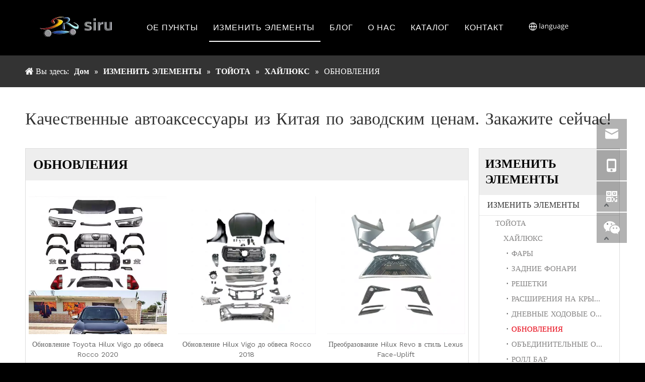

--- FILE ---
content_type: text/html;charset=utf-8
request_url: https://www.siruautopartsfactory.com/ru/mod-hilux-upgrades.html
body_size: 48830
content:
<!DOCTYPE html>
<html lang="ru" prefix="og: http://ogp.me/ns#" style="height: auto;">
 <head> 
  <link rel="preconnect" href="https://ijrorwxhmojqjm5m.ldycdn.com" /> 
  <link rel="preconnect" href="https://rirorwxhmojqjm5m.ldycdn.com" /> 
  <link rel="preconnect" href="https://jkrorwxhmojqjm5m.ldycdn.com" /> 
  <script>
	document.write = function (e) {
		documentWrite(document.currentScript, e)
	}
	function documentWrite(documenturrentScript, e) {
		var i = document.createElement("span");
		i.innerHTML = e;
		var o = i.querySelectorAll("script");
		if (o.length) {
			o.forEach(function (t) {
				if (t.src && t.src != "") {
					var script = document.createElement("script");
					script.src = t.src;
					document.body.appendChild(script);
				}
			})
		}
		document.body.appendChild(i);
	}
	window.onloadHack = function(func){
		if (!!!func || typeof func !== 'function') {
			return;
		}
		if (document.readyState === "complete") {
			func();
		}
		else if( window.addEventListener ){
			window.addEventListener( "load", func, false);
		} else if( window.attachEvent ){
			window.attachEvent( "onload", func, false);
		}
	}

  
  </script> 
  <title>ОБНОВЛЕНИЯ Производитель и поставщик - SIRU AUTO</title> 
  <meta name="keywords" content="," /> 
  <meta name="description" content="ОБНОВЛЕНИЯ предлагает китайский производитель SIRU AUTO. Купите качественные ОБНОВЛЕНИЯ прямо сейчас!" /> 
  <link data-type="dns-prefetch" data-domain="jkrorwxhmojqjm5m.ldycdn.com" rel="dns-prefetch" href="//jkrorwxhmojqjm5m.ldycdn.com">
<link data-type="dns-prefetch" data-domain="ijrorwxhmojqjm5m.ldycdn.com" rel="dns-prefetch" href="//ijrorwxhmojqjm5m.ldycdn.com">
<link data-type="dns-prefetch" data-domain="rirorwxhmojqjm5m.ldycdn.com" rel="dns-prefetch" href="//rirorwxhmojqjm5m.ldycdn.com">
 
  <link rel="canonical" href="https://www.siruautopartsfactory.com/ru/mod-hilux-upgrades.html" /> 
  <meta http-equiv="X-UA-Compatible" content="IE=edge" /> 
  <meta name="renderer" content="webkit" /> 
  <meta http-equiv="Content-Type" content="text/html; charset=utf-8" /> 
  <meta name="viewport" content="width=device-width, initial-scale=1, user-scalable=no" /> 
  <link rel="icon" href="//ijrorwxhmojqjm5m.ldycdn.com/cloud/joBpnKljjnSRjkllllprjo/favicon.ico" /> 
  <link rel="preload" type="text/css" as="style" href="//ijrorwxhmojqjm5m.ldycdn.com/concat/8liiKBaex2RgiSnqoqnkoklljll/static/assets/style/bootstrap/cus.bootstrap.grid.system.css,/static/assets/style/fontAwesome/4.7.0/css/font-awesome.css,/static/assets/style/iconfont/iconfont.css,/static/assets/widget/script/plugins/gallery/colorbox/colorbox.css,/static/assets/style/bootstrap/cus.bootstrap.grid.system.split.css,/static/assets/widget/style/component/graphic/graphic.css,/static/assets/widget/script/plugins/picture/animate.css,/static/assets/widget/style/component/pictureNew/widget_setting_description/picture.description.css,/static/assets/widget/style/component/pictureNew/public/public.css,/static/assets/widget/script/plugins/tooltipster/css/tooltipster.css,/static/assets/widget/style/component/follow/widget_setting_iconSize/iconSize24.css,/static/assets/widget/style/component/follow/public/public.css,/static/assets/widget/style/component/separator/separator.css,/static/assets/widget/style/component/onlineService/public/public.css" onload="this.onload=null;this.rel='stylesheet'" /> 
  <link rel="preload" type="text/css" as="style" href="//rirorwxhmojqjm5m.ldycdn.com/concat/spijKBe716RhiSnqoqnkoklljll/static/assets/widget/style/component/onlineService/widget_setting_showStyle/float.css,/static/assets/widget/style/component/onlineService/widget_setting_showStyle/style11.css" onload="this.onload=null;this.rel='stylesheet'" /> 
  <link rel="stylesheet" type="text/css" href="//ijrorwxhmojqjm5m.ldycdn.com/concat/8liiKBaex2RgiSnqoqnkoklljll/static/assets/style/bootstrap/cus.bootstrap.grid.system.css,/static/assets/style/fontAwesome/4.7.0/css/font-awesome.css,/static/assets/style/iconfont/iconfont.css,/static/assets/widget/script/plugins/gallery/colorbox/colorbox.css,/static/assets/style/bootstrap/cus.bootstrap.grid.system.split.css,/static/assets/widget/style/component/graphic/graphic.css,/static/assets/widget/script/plugins/picture/animate.css,/static/assets/widget/style/component/pictureNew/widget_setting_description/picture.description.css,/static/assets/widget/style/component/pictureNew/public/public.css,/static/assets/widget/script/plugins/tooltipster/css/tooltipster.css,/static/assets/widget/style/component/follow/widget_setting_iconSize/iconSize24.css,/static/assets/widget/style/component/follow/public/public.css,/static/assets/widget/style/component/separator/separator.css,/static/assets/widget/style/component/onlineService/public/public.css" /> 
  <link rel="stylesheet" type="text/css" href="//rirorwxhmojqjm5m.ldycdn.com/concat/spijKBe716RhiSnqoqnkoklljll/static/assets/widget/style/component/onlineService/widget_setting_showStyle/float.css,/static/assets/widget/style/component/onlineService/widget_setting_showStyle/style11.css" /> 
  <link rel="preload" type="text/css" as="style" href="//rirorwxhmojqjm5m.ldycdn.com/concat/drilKBza56RciSoqpqnorlpnlml/develop/YGKUfpAgKSEj-YkpUKfjgPqFr-GvUApKfKKUAU-jjBqrKkjqrlrpikilni-jrBqrKkjprqroipronj/style.css,/static/assets/widget/style/component/position/position.css,/static/assets/widget/style/component/prodlistAsync/public/public.css,/static/assets/style/ldFont/iconfont.css,/static/assets/widget/script/plugins/slick/slick.css,/static/assets/widget/script/plugins/slick/slick-theme.css,/static/assets/widget/script/plugins/owlcarousel/owl.carousel.css,/static/assets/widget/script/plugins/owlcarousel/owl.theme.css,/static/assets/widget/style/component/shoppingcartStatus/shoppingcartStatus.css,/static/assets/widget/style/component/prodlistAsync/profixlist.css,/static/assets/widget/style/component/faqList/faqList.css,/static/assets/widget/style/component/prodDesc/prodDesc.css,/static/assets/widget/style/component/prodGroupCategory/prodGroupCategory.css,/static/assets/widget/style/component/articlecategory/slightsubmenu.css" onload="this.onload=null;this.rel='stylesheet'" /> 
  <link rel="preload" type="text/css" as="style" href="//jkrorwxhmojqjm5m.ldycdn.com/concat/lrinKB7d2uSRqiqooplnnrmpsk/static/assets/widget/style/component/prodGroupCategory/proGroupCategoryFix.css,/static/assets/widget/style/component/form/form.css,/static/assets/widget/script/plugins/form/select2.css,/static/assets/widget/style/component/inquire/inquire.css,/static/assets/widget/script/plugins/air-datepicker/css/datepicker.css,/static/assets/widget/style/component/quicknavigation/quicknavigation.css" onload="this.onload=null;this.rel='stylesheet'" /> 
  <link rel="stylesheet" type="text/css" href="//rirorwxhmojqjm5m.ldycdn.com/concat/drilKBza56RciSoqpqnorlpnlml/develop/YGKUfpAgKSEj-YkpUKfjgPqFr-GvUApKfKKUAU-jjBqrKkjqrlrpikilni-jrBqrKkjprqroipronj/style.css,/static/assets/widget/style/component/position/position.css,/static/assets/widget/style/component/prodlistAsync/public/public.css,/static/assets/style/ldFont/iconfont.css,/static/assets/widget/script/plugins/slick/slick.css,/static/assets/widget/script/plugins/slick/slick-theme.css,/static/assets/widget/script/plugins/owlcarousel/owl.carousel.css,/static/assets/widget/script/plugins/owlcarousel/owl.theme.css,/static/assets/widget/style/component/shoppingcartStatus/shoppingcartStatus.css,/static/assets/widget/style/component/prodlistAsync/profixlist.css,/static/assets/widget/style/component/faqList/faqList.css,/static/assets/widget/style/component/prodDesc/prodDesc.css,/static/assets/widget/style/component/prodGroupCategory/prodGroupCategory.css,/static/assets/widget/style/component/articlecategory/slightsubmenu.css" /> 
  <link rel="stylesheet" type="text/css" href="//jkrorwxhmojqjm5m.ldycdn.com/concat/lrinKB7d2uSRqiqooplnnrmpsk/static/assets/widget/style/component/prodGroupCategory/proGroupCategoryFix.css,/static/assets/widget/style/component/form/form.css,/static/assets/widget/script/plugins/form/select2.css,/static/assets/widget/style/component/inquire/inquire.css,/static/assets/widget/script/plugins/air-datepicker/css/datepicker.css,/static/assets/widget/style/component/quicknavigation/quicknavigation.css" /> 
  <style>
	.siteblocks-container .backstage-blocksEditor-wrap[data-blockseditor-type="phoenix_blocks_text"] *{
		font-family: inherit;
		font-size:inherit;
		line-height: inherit;
		font-weight: inherit;
		color: inherit;
		text-align: inherit;
	}
	.siteblocks-container .backstage-blocksEditor-wrap[data-blockseditor-type="phoenix_blocks_text"] strong{
		font-weight: bold;
	}

  
  </style> 
  <style>
	@media (min-width: 990px){
		[data-type="rows"][data-level="rows"]{
			display: flex;
		}
	}

  
  </style> 
  <style id="speed3DefaultStyle">
	@supports not (aspect-ratio: 1/1) {
		.prodlist-wrap li .prodlist-cell{
			position: relative;
			padding-top: 100%;
			width: 100%;
		}
		.prodlist-lists-style-13 .prod_img_a_t13,
		.prodlist-lists-style-12 .prod_img_a_t12,
		.prodlist-lists-style-nophoto-11 .prod_img_a_t12{
			position: unset!important;
			min-height:unset!important;
		}
		.prodlist-wrap li .prodlist-picbox img{
			position: absolute;
			width: 100%;
			left: 0;
			top: 0;
		}
	}
	.piclist360 .prodlist-pic4-3 li .prodlist-display{
		max-width: 100%;
	}
	@media(max-width: 600px){
		.prodlist-fix-num li{
			width:50% !important
		}
	}

  
  </style> 
  <template id="appdStylePlace"></template> 
  <link href="//jkrorwxhmojqjm5m.ldycdn.com/theme/lojlKBjnnlRjjSjnnlRjoSqmmjRjpSliRjjSjrrliliplqjmjj/style/style.css" type="text/css" rel="preload" as="style" onload="this.onload=null;this.rel='stylesheet'" data-theme="true" /> 
  <link href="//jkrorwxhmojqjm5m.ldycdn.com/theme/lojlKBjnnlRjjSjnnlRjoSqmmjRjpSliRjjSjrrliliplqjmjj/style/style.css" type="text/css" rel="stylesheet" /> 
  <style guid="u_56151b1ec0fa424ba77b2be29a758bbd" emptyrender="true" placeholder="true" type="text/css"></style> 
  <link href="//rirorwxhmojqjm5m.ldycdn.com/site-res/rrknKBjnnlRjoSqmmjRjkSmjjirmRjiSqqoklqRljSjrrnimijkkrrRkiSnqoqnnrrrkrrSRjl.css?1757635364442" rel="preload" as="style" onload="this.onload=null;this.rel='stylesheet'" data-extstyle="true" type="text/css" data-extattr="20250912133003" /> 
  <link href="//rirorwxhmojqjm5m.ldycdn.com/site-res/rrknKBjnnlRjoSqmmjRjkSmjjirmRjiSqqoklqRljSjrrnimijkkrrRkiSnqoqnnrrrkrrSRjl.css?1757635364442" data-extattr="20250912133003" type="text/css" rel="stylesheet" /> 
  <template data-js-type='style_respond' data-type='inlineStyle'></template> 
  <template data-js-type='style_head' data-type='inlineStyle'><style guid='941d79cb-8c1c-4f00-ad0c-7a373d401497' pm_pageStaticHack='' jumpName='head' pm_styles='head' type='text/css'>/*guid='u_c3f655edd5894016bd01a8b3ab74928f' pm_style='sitewidget-position-20240120001423' type='text/css'*/.sitewidget-position-20240120001423 .sitewidget-position-description .block-icon {
	 	color: rgb(255, 255, 255);
		vertical-align: initial;
     }/*guid='u_0cc998f46f1141c7b9224f4a9efc3328' pm_style='sitewidget-prodListAsync-20240120001425' type='text/css'*/.sitewidget-prodListAsync-20240120001425 .prodlist-wrap .prodlist-parameter-wrap .prodlist-pro-name{
		height: auto !important;
		overflow: hidden;
		text-overflow: ellipsis;
		display: box;
		display: -webkit-box;
		-webkit-line-clamp: 2;
		-webkit-box-orient: vertical;
	}/*guid='u_df60dff1cd134e62b082e40b6404ca7e' pm_style='sitewidget-prodListAsync-20240120001425' type='text/css'*/.sitewidget-prodListAsync-20240120001425 .prodlist-lists-style-9 .prodlist-box-hover .style_line_9{    background: rgb(0, 144, 72)!important;}
	.sitewidget-prodListAsync-20240120001425 .prodlist-lists-style-9 .prodlist-box-hover:hover .prodlist-pro-name {    color: rgb(0, 144, 72)!important;}
	.sitewidget-prodListAsync-20240120001425 .prodlist-lists-style-9>.fix>li:hover { border-color: rgb(0, 144, 72)!important;}/*guid='u_1edafcbb95964ee48276ecfb7e5a4704' pm_style='sitewidget-prodListAsync-20240120001425' type='text/css'*/.sitewidget-prodListAsync-20240120001425 .prodlist-parameter-wrap .prodlist-parameter-inner { padding: 10px 0 5px 0; }/*guid='u_028b1c88a06140dc8094ea1e82cacaef' pm_style='sitewidget-prodListAsync-20240120001425' type='text/css'*/.sitewidget-prodListAsync-20240120001425 .prodlist-wrap .prodlist-pro-name{
height: 40px!important;
line-height: 20px!important;
	}/*guid='u_0ee4936efd1b4ff5be2c1e97bb14fdc7' pm_style='sitewidget-prodListAsync-20240120001425' type='text/css'*/.sitewidget-prodListAsync-20240120001425 .prodlist-box-hover {
	height: 100%;
	box-sizing: border-box;
}
.sitewidget-prodListAsync-20240120001425 .prodlist-parameter-wrap {
  position: static;
}
.sitewidget-prodListAsync-20240120001425 .prodlist-parameter-btns-container,
.sitewidget-prodListAsync-20240120001425 .prodlist-parameter-wrap .prodlist-btn-wrap .btn-wrap-double,
.sitewidget-prodListAsync-20240120001425 .prodlist-parameter-wrap .prodlist-btn-fresh-wrap .btn-wrap-fresh-double,
.sitewidget-prodListAsync-20240120001425 .prodlist-parameter-wrap .prodlist-btn-wrap .btn-wrap-single,
.sitewidget-prodListAsync-20240120001425 .prodlist-parameter-wrap .prodlist-btn-fresh-wrap .btn-wrap-fresh-single
{
  position: absolute;
  width: calc(100% - 8px);
  bottom: 10px;
}

@media screen and (min-width: 1200px){
	.sitewidget-prodListAsync-20240120001425 .prodlist-parameter-wrap .prodlist-btn-fresh-wrap,
	.sitewidget-prodListAsync-20240120001425 .prodlist-parameter-wrap .prodlist-btn-wrap{
		margin-top:0;
	}
}/*guid='u_f9c2c929df694e8c9695b7b66009d53a' pm_style='sitewidget-prodListAsync-20240120001425' type='text/css'*/.sitewidget-prodListAsync-20240120001425 .keyword_box .keyword_list a{
        color: rgb(138,138,138)!important;
        border-color: rgb(138,138,138)!important;
    }
    .sitewidget-prodListAsync-20240120001425 .keyword_box .keyword_list a:hover {
        color: rgb(138,138,138)!important;
        border-color: rgb(138,138,138)!important;
    }/*guid='u_eb92445157e14ee981b024d1855b3cc3' pm_style='sitewidget-prodCategory-20240120001424' type='text/css'*/.sitewidget-prodCategory-20240120001424.category-default-simple .sitewidget-bd>ul>li>a {
		font-size: 16px;
		line-height: 40px;
		color: rgb(51, 51, 51);
		
		
		
	}
	.sitewidget-prodCategory-20240120001424.category-default-simple .sitewidget-bd>ul>li>span{
		top: 8px;
	}
	.sitewidget-prodCategory-20240120001424.category-default-gray .sitewidget-bd>ul>li>span{
		right: 16px;
	}
	.sitewidget-prodCategory-20240120001424.category-default-simple .sitewidget-bd>ul>li>a:hover {
		color: rgb(231, 0, 18);
	}

	.sitewidget-prodCategory-20240120001424.category-default-simple i.list-mid-dot {
		top: 17px;
		background: rgb(51, 51, 51);
	}
	.sitewidget-prodCategory-20240120001424.category-default-simple .sitewidget-bd>ul>li>a:hover+i.list-mid-dot {
		background: rgb(231, 0, 18);
	}
	.sitewidget-prodCategory-20240120001424.category-default-simple .sitewidget-bd li.on>a {
		color: rgb(231, 0, 18) !important;
	}
	.sitewidget-prodCategory-20240120001424.category-default-simple .sitewidget-bd>ul>li.on>a+i.list-mid-dot {
		background: rgb(231, 0, 18);
	}

		.sitewidget-prodCategory-20240120001424.category-default-simple7 .submenu-default-gray li li a{
			font-size: 15px;
			line-height: 30px;
			color: rgb(134, 133, 133);
			
			
			
		}
		.sitewidget-prodCategory-20240120001424.category-default-simple7 .submenu-default-gray li li a:hover{
			color: rgb(231, 0, 18);
		}/*guid='u_4327ca9813dd4e1284af0f41962f86b3' pm_style='sitewidget-form-20231126223616' type='text/css'*/.sitewidget-form-20231126223616 #formsubmit{ pointer-events: none; }
.sitewidget-form-20231126223616 #formsubmit.releaseClick{ pointer-events: unset; }

.sitewidget-form-20231126223616 .form-horizontal input,.sitewidget-form-20231126223616 .form-horizontal span:not(.select2-selection--single),.sitewidget-form-20231126223616 .form-horizontal label,.sitewidget-form-20231126223616 .form-horizontal .form-builder button{height:30px !important;line-height:30px !important;}
.sitewidget-form-20231126223616 .uploadBtn{padding:4px 15px !important;height:30px !important;line-height:30px !important;}

.sitewidget-form-20231126223616 select, .sitewidget-form-20231126223616 input[type="text"], .sitewidget-form-20231126223616 input[type="password"], .sitewidget-form-20231126223616 input[type="datetime"], .sitewidget-form-20231126223616 input[type="datetime-local"], .sitewidget-form-20231126223616 input[type="date"], .sitewidget-form-20231126223616 input[type="month"], .sitewidget-form-20231126223616 input[type="time"], .sitewidget-form-20231126223616 input[type="week"], .sitewidget-form-20231126223616 input[type="number"], .sitewidget-form-20231126223616 input[type="email"], .sitewidget-form-20231126223616 input[type="url"], .sitewidget-form-20231126223616 input[type="search"], .sitewidget-form-20231126223616 input[type="tel"], .sitewidget-form-20231126223616 input[type="color"], .sitewidget-form-20231126223616 .uneditable-input{height:30px !important;}
.sitewidget-form-20231126223616.sitewidget-inquire .control-group .controls .select2-container .select2-selection--single .select2-selection__rendered{height:30px !important;line-height:30px !important;}
.sitewidget-form-20231126223616 textarea.cus-message-input{min-height:30px !important;}
.sitewidget-form-20231126223616 .add-on, .sitewidget-form-20231126223616 .add-on{height:30px !important;line-height:30px !important;}

	.sitewidget-form-20231126223616 textarea, .sitewidget-form-20231126223616 input[type="text"], .sitewidget-form-20231126223616 input[type="password"], .sitewidget-form-20231126223616 input[type="datetime"],
	.sitewidget-form-20231126223616 input[type="datetime-local"], .sitewidget-form-20231126223616 input[type="date"], .sitewidget-form-20231126223616 input[type="month"],
	.sitewidget-form-20231126223616 input[type="time"], .sitewidget-form-20231126223616 input[type="week"], .sitewidget-form-20231126223616 input[type="number"], .sitewidget-form-20231126223616 input[type="email"],
	.sitewidget-form-20231126223616 input[type="url"], .sitewidget-form-20231126223616 input[type="search"], .sitewidget-form-20231126223616 input[type="tel"],
	.sitewidget-form-20231126223616 input[type="color"], .sitewidget-form-20231126223616 .uneditable-input {
		box-shadow: none ;
	}



	/**
	* 输入框校验触发后背景颜色
	*/
	.sitewidget-form-20231126223616 .input-valid-bg {
	background: #ffece8 !important;
	outline: none;
	}

	.sitewidget-form-20231126223616 .input-valid-bg:focus {
		background: #fff !important;
		border: 1px solid #f53f3f !important;
	}/*guid='u_2bcdbc01e8c44bb1adc778021e9c30bf' pm_style='sitewidget-form-20231126223616' type='text/css'*/.sitewidget-form-20231126223616 #formsubmit{
		border:1px solid rgb(231, 0, 18);
		border-radius:0px;
		background:rgb(231, 0, 18);
		color:#fff;
		font-size:16px;
		width:142px;
		height:60px;
		}
	.sitewidget-form-20231126223616 #formsubmit:hover{
		border:1px solid rgb(255, 255, 255);
		border-radius:0px;
		background:rgb(255, 255, 255);
		color:rgb(231, 0, 18);
		font-size:16px;
	}

	.sitewidget-form-20231126223616 #formreset{
		width:142px;
		font-size:16px;
		height:60px;
	}
	.sitewidget-form-20231126223616 #formreset:hover{
		font-size:16px;
	}/*guid='u_f1dd17e292604a2abc9d6fea6fb46b77' pm_style='sitewidget-form-20231126223616' type='text/css'*/.sitewidget-form-20231126223616 .submitGroup .controls{
	text-align:left;
	}/*guid='u_b916fc965017462f946d67843db26b51' pm_style='sitewidget-form-20231126223616' type='text/css'*//* 下拉复选框开始 */
.sitewidget-form-20231126223616 .multiple-parent label {

}

.sitewidget-form-20231126223616 .multiple-parent input[type='checkbox']+label:before {
content: "";
display: inline-block;
width: 12px;
height: 12px;
border: 1px solid #888;
border-radius: 3px;
margin-right: 6px;
margin-left: 6px;
transition-duration: .2s;
}

.sitewidget-form-20231126223616 .multiple-parent input[type='checkbox']:checked+label:before {
width: 50%;
border-color: #888;
border-left-color: transparent;
border-top-color: transparent;
-webkit-transform: rotate(45deg) translate(1px, -4px);
transform: rotate(45deg) translate(1px, -4px);
margin-right: 12px;
width: 6px;
}

.sitewidget-form-20231126223616 .multiple-parent input[type="checkbox"] {
display: none;
}

.sitewidget-form-20231126223616 .multiple-parent {
display: none;
width: 100%;
}

.sitewidget-form-20231126223616 .multiple-parent ul {
list-style: none;
width: 100%;
text-align: left;
border-radius: 4px;
padding: 10px 5px;
box-sizing: border-box;
height: auto;
overflow-x: hidden;
overflow-y: scroll;
box-shadow: 0 4px 5px 0 rgb(0 0 0 / 14%), 0 1px 10px 0 rgb(0 0 0 / 12%), 0 2px 4px -1px rgb(0 0 0 / 30%);
background-color: #fff;
margin: 2px 0 0 0;
border: 1px solid #cccccc;
box-shadow: 1px 1px 2px rgb(0 0 0 / 10%) inset;
}

/*滚动条样式*/
.sitewidget-form-20231126223616 .multiple-parent ul::-webkit-scrollbar {
width: 2px;
height: 4px;
}

.sitewidget-form-20231126223616 .multiple-parent ul::-webkit-scrollbar-thumb {
border-radius: 5px;
-webkit-box-shadow: inset 0 0 5px rgba(0, 0, 0, 0.2);
background: rgb(78, 158, 151);
}

.sitewidget-form-20231126223616 .multiple-parent ul::-webkit-scrollbar-track {
-webkit-box-shadow: inset 0 0 5px rgba(0, 0, 0, 0.2);
border-radius: 0;
background: rgba(202, 202, 202, 0.23);
}

.sitewidget-form-20231126223616 .multiple-select {
width: 100%;
height: auto;
min-height: 40px;
line-height: 40px;
border-radius: 4px;
padding-right: 10px;
padding-left: 10px;
box-sizing: border-box;
overflow: hidden;
background-size: auto 80%;
border: 1px solid #cccccc;
box-shadow: 1px 1px 2px rgb(0 0 0 / 10%) inset;
background-color: #fff;
position: relative;
}
.sitewidget-form-20231126223616 .multiple-select:after{
    content: '';
    position: absolute;
    top: 50%;
    right: 6px;
    width: 0;
    height: 0;
    border: 8px solid transparent;
    border-top-color: #888;
    transform: translateY(calc(-50% + 4px));
    cursor: pointer;
}
.sitewidget-form-20231126223616 .multiple-select span {
line-height: 28px;
color: #666;
}

.sitewidget-form-20231126223616 .multiple-parent label {
color: #333;
display: inline-flex;
align-items: center;
height: 30px;
line-height: 22px;
padding: 0;
}

.sitewidget-form-20231126223616 .multiple-parent ul li:not([class^="group"]) {

}

.sitewidget-form-20231126223616 .select-content {
display: inline-block;
border-radius: 4px;
line-height: 23px;
margin: 2px 2px 0 2px;
padding: 0 3px;
border: 1px solid #888;
height: auto;
}

.sitewidget-form-20231126223616 .select-delete {
cursor: pointer;
}

.sitewidget-form-20231126223616 select[multiple]{
display:none;
}</style></template> 
  <template data-js-type='style_respond' data-type='inlineStyle'></template> 
  <template data-js-type='style_head' data-type='inlineStyle'></template> 
  <script data-ignoreminify="true">
	function loadInlineStyle(){
		var allInlineStyle = document.querySelectorAll("template[data-type='inlineStyle']");
		var length = document.querySelectorAll("template[data-type='inlineStyle']").length;
		for(var i = 0;i < length;i++){
			var style = allInlineStyle[i].innerHTML;
			allInlineStyle[i].outerHTML = style;
		}
	}
loadInlineStyle();

  
  </script> 
  <link rel="preload" as="style" onload="this.onload=null;this.rel=&quot;stylesheet&quot;" href="https://fonts.googleapis.com/css?family=Work+Sans:400&amp;display=swap" data-type="1" type="text/css" media="all" /> 
  <script type="text/javascript" data-src="//ijrorwxhmojqjm5m.ldycdn.com/static/t-kqBpBKkKkmzzsn7r/assets/script/jquery-1.11.0.concat.js"></script> 
  <script type="text/javascript" data-src="//ld-analytics.ldycdn.com/jrioKBqmmjRjrSSRRQRilSloljor/ltm-web.js?v=1757655003000"></script> 
  <script type="text/x-delay-ids" data-type="delayIds" data-device="pc" data-xtype="0" data-delayids="[315774392,331254702,331254682,370171974,331254712,331254742,331254692,370172044,331254722,331254672,331254752,315368332,315468872,315682582,315196352,315045332,403555544,315368282,315045342,315368022,315368272,315368402,315064792,315468882,315078872,315368492,315368172,315682612,315368232,315078882,315368042,315368362,315368422,315368102,315078892,315682492,315368032,315083562,315368482,315045352,315368062,315368382,315468862,315368182,315468912,315368242]"></script> 
  <!-- Google Tag Manager --> 
  <script>(function(w,d,s,l,i){w[l]=w[l]||[];w[l].push({'gtm.start':
new Date().getTime(),event:'gtm.js'});var f=d.getElementsByTagName(s)[0],
j=d.createElement(s),dl=l!='dataLayer'?'&l='+l:'';j.async=true;j.src=
'https://www.googletagmanager.com/gtm.js?id='+i+dl;f.parentNode.insertBefore(j,f);
})(window,document,'script','dataLayer','GTM-T84QVD8C');
  
  </script> 
  <!-- End Google Tag Manager --> 
  <!-- Google tag (gtag.js) --> 
  <script async="" src="https://www.googletagmanager.com/gtag/js?id=G-4RRY39FLMG"></script> 
  <script>
  window.dataLayer = window.dataLayer || [];
  function gtag(){dataLayer.push(arguments);}
  gtag('js', new Date());

  gtag('config', 'G-4RRY39FLMG');

  
  </script> 
  <!-- Google tag (gtag.js) --> 
  <script async="" src="https://www.googletagmanager.com/gtag/js?id=AW-16506716042"></script> 
  <script>
  window.dataLayer = window.dataLayer || [];
  function gtag(){dataLayer.push(arguments);}
  gtag('js', new Date());

  gtag('config', 'AW-16506716042');

  
  </script> 
  <!-- 网易外贸通跟踪代码 --> 
  <template data-type='js_template'><script src="https://sirius-it-site.lx.netease.com/site-sdk.js"></script></template> 
  <script type="text/javascript" data-type="unUseTemplate"> 
function init() {
  if (window.__siteSDK__) {
    __siteSDK__.setDefaultConfig({
      outerKey: 'key6d7b5f069aa4432d870956766be36bfa', // 站点id
    });
    __siteSDK__.init();
  } else {
    var timer_count = 0;
    var _timer = setInterval(function() {
      timer_count += 1;
      if (timer_count > 100) {
        clearInterval(_timer);
      };
      if (window.__siteSDK__) {
        init();
        clearInterval(_timer);
      }
    }, 100);    
  }
}
init();

  
  </script> 
  <script guid="8b68a5b7-9e8b-4cc2-9590-31b3c97653f2" pm_pagestatichack="true" jumpname="head" pm_scripts="head" type="text/javascript">
/*id='u_d86167b48fa84014aee38de13ca36f1c' guid='u_d86167b48fa84014aee38de13ca36f1c' pm_script='init' type='text/javascript'*/
try{
(function(window, undefined){
		var phoenixSite = window.phoenixSite || (window.phoenixSite = {});
		phoenixSite.lanEdition ="EN_US";
		var page = phoenixSite.page || (phoenixSite.page = {});
		page.cdnUrl = '//rirorwxhmojqjm5m.ldycdn.com';
		page.siteUrl = 'https://www.siruautopartsfactory.com';
		page.lanEdition = phoenixSite.lanEdition;
		page._menu_prefix = "";
		page._menu_trans_flag = "";
		page._captcha_domain_prefix = "captcha.c";
		page._pId = 'ldfAiMoBWTph';
			phoenixSite._sViewMode = 'true';
			phoenixSite._templateSupport = 'false';		
			phoenixSite._singlePublish = 'false';
	})(this);
}catch(e){try{console && console.log && console.log(e);}catch(e){}}
  
  </script> 
  <script id="u_f3bc146c0f7543a7ab5840829c84d140" guid="u_f3bc146c0f7543a7ab5840829c84d140" pm_script="init_top" type="text/javascript">try{
(function(window, undefined){
		var datalazyloadDefaultOptions = window.datalazyloadDefaultOptions || (window.datalazyloadDefaultOptions = {});
		datalazyloadDefaultOptions['version'] = '3.0.0';
			datalazyloadDefaultOptions['isMobileViewer'] = 'false';
			datalazyloadDefaultOptions['hasCLSOptimizeAuth'] = 'false';

		datalazyloadDefaultOptions['_version'] = '3.0.0';
			datalazyloadDefaultOptions['isPcOptViewer'] = 'false';
	})(this);
			(function(window, undefined){
				window.__ph_optSet__ = '{\"loadImgType\":\"0\",\"isOpenFlagUA\":true,\"v30NewMode\":\"1\",\"idsVer\":\"1\",\"docReqType\":\"0\",\"docDecrease\":\"1\",\"docCallback\":\"1\"}';
			})(this);
}catch(e){try{console && console.log && console.log(e);}catch(e){}}
  
  </script> 
  <link rel="stylesheet" type="text/css" href="//jkrorwxhmojqjm5m.ldycdn.com/optimization/ldfAiMoBWTph/0/directoryTranslateLangBar.css?_=1767900988333" /> 
  <template data-js-type='access' data-type='base_template'><script id='u_2589d06596df45f7835ae935f9d6fb9a' guid='u_2589d06596df45f7835ae935f9d6fb9a' type='text/javascript'>try{var __access__ =  __access__  || {};__access__['isCheckLanguage'] = 'true';__access__['token'] = 'zminKBqmmjdj3w8eewoi';__access__['name'] = 'FCPL';__access__['argSuffix'] = '';__access__['random'] = new Date().getTime()+((1+Math.random() * 65536)|0).toString(16).substring(1);}catch(e){try{console && console.log && console.log(e);}catch(e){}}</script><script async defer type="text/javascript" src="//ijrorwxhmojqjm5m.ldycdn.com/static/t-kqBpBKkKkmzzsn7r/assets/script/phoenix/phoenix_access_new.js"></script>
</template> 
  <script id="u_0bcce97c22704b39acf10ff5c125b34b" guid="u_0bcce97c22704b39acf10ff5c125b34b" type="text/javascript">try{
var thisUrl = location.host
	var referUrl = document.referrer
	if(referUrl.indexOf(thisUrl) == -1){
		localStorage.setItem("landedPage",document.URL);
	}
}catch(e){try{console && console.log && console.log(e);}catch(e){}}
  
  </script> 
  <link rel="alternate" hreflang="en" href="https://www.siruautopartsfactory.com/mod-hilux-upgrades.html" />
  <link rel="alternate" hreflang="ar" href="https://www.siruautopartsfactory.com/ar/mod-hilux-upgrades.html" />
  <link rel="alternate" hreflang="fr" href="https://www.siruautopartsfactory.com/fr/mod-hilux-upgrades.html" />
  <link rel="alternate" hreflang="ru" href="https://www.siruautopartsfactory.com/ru/mod-hilux-upgrades.html" />
  <link rel="alternate" hreflang="es" href="https://www.siruautopartsfactory.com/es/mod-hilux-upgrades.html" />
  <link rel="alternate" hreflang="pt" href="https://www.siruautopartsfactory.com/pt/mod-hilux-upgrades.html" />
  <link rel="alternate" hreflang="de" href="https://www.siruautopartsfactory.com/de/mod-hilux-upgrades.html" />
  <link rel="alternate" hreflang="it" href="https://www.siruautopartsfactory.com/it/mod-hilux-upgrades.html" />
  <link rel="alternate" hreflang="ja" href="https://www.siruautopartsfactory.com/ja/mod-hilux-upgrades.html" />
  <link rel="alternate" hreflang="ko" href="https://www.siruautopartsfactory.com/ko/mod-hilux-upgrades.html" />
  <link rel="alternate" hreflang="nl" href="https://www.siruautopartsfactory.com/nl/mod-hilux-upgrades.html" />
  <link rel="alternate" hreflang="vi" href="https://www.siruautopartsfactory.com/vi/mod-hilux-upgrades.html" />
  <link rel="alternate" hreflang="th" href="https://www.siruautopartsfactory.com/th/mod-hilux-upgrades.html" />
  <link rel="alternate" hreflang="pl" href="https://www.siruautopartsfactory.com/pl/mod-hilux-upgrades.html" />
  <link rel="alternate" hreflang="tr" href="https://www.siruautopartsfactory.com/tr/mod-hilux-upgrades.html" />
  <link rel="alternate" hreflang="am" href="https://www.siruautopartsfactory.com/am/mod-hilux-upgrades.html" />
  <link rel="alternate" hreflang="lo" href="https://www.siruautopartsfactory.com/lo/mod-hilux-upgrades.html" />
  <link rel="alternate" hreflang="km" href="https://www.siruautopartsfactory.com/km/mod-hilux-upgrades.html" />
  <link rel="alternate" hreflang="ms" href="https://www.siruautopartsfactory.com/ms/mod-hilux-upgrades.html" />
  <link rel="alternate" hreflang="my" href="https://www.siruautopartsfactory.com/my/mod-hilux-upgrades.html" />
  <link rel="alternate" hreflang="ta" href="https://www.siruautopartsfactory.com/ta/mod-hilux-upgrades.html" />
  <link rel="alternate" hreflang="fil" href="https://www.siruautopartsfactory.com/fil/mod-hilux-upgrades.html" />
  <link rel="alternate" hreflang="id" href="https://www.siruautopartsfactory.com/id/mod-hilux-upgrades.html" />
  <link rel="alternate" hreflang="mn" href="https://www.siruautopartsfactory.com/mn/mod-hilux-upgrades.html" />
  <link rel="alternate" hreflang="hi" href="https://www.siruautopartsfactory.com/hi/mod-hilux-upgrades.html" />
  <link rel="alternate" hreflang="fa" href="https://www.siruautopartsfactory.com/fa/mod-hilux-upgrades.html" />
  <link rel="alternate" hreflang="sw" href="https://www.siruautopartsfactory.com/sw/mod-hilux-upgrades.html" />
  <link rel="alternate" hreflang="sk" href="https://www.siruautopartsfactory.com/sk/mod-hilux-upgrades.html" />
  <link rel="alternate" hreflang="uk" href="https://www.siruautopartsfactory.com/uk/mod-hilux-upgrades.html" />
  <link rel="alternate" hreflang="el" href="https://www.siruautopartsfactory.com/el/mod-hilux-upgrades.html" />
  <link rel="alternate" hreflang="fi" href="https://www.siruautopartsfactory.com/fi/mod-hilux-upgrades.html" />
  <link rel="alternate" hreflang="he" href="https://www.siruautopartsfactory.com/he/mod-hilux-upgrades.html" />
  <link rel="alternate" hreflang="la" href="https://www.siruautopartsfactory.com/la/mod-hilux-upgrades.html" />
  <link rel="alternate" hreflang="da" href="https://www.siruautopartsfactory.com/da/mod-hilux-upgrades.html" />
  <link rel="alternate" hreflang="ur" href="https://www.siruautopartsfactory.com/ur/mod-hilux-upgrades.html" />
  <link rel="alternate" hreflang="bn" href="https://www.siruautopartsfactory.com/bn/mod-hilux-upgrades.html" />
  <link rel="alternate" hreflang="af" href="https://www.siruautopartsfactory.com/af/mod-hilux-upgrades.html" />
  <link rel="alternate" hreflang="et" href="https://www.siruautopartsfactory.com/et/mod-hilux-upgrades.html" />
  <link rel="alternate" hreflang="si" href="https://www.siruautopartsfactory.com/si/mod-hilux-upgrades.html" />
  <link rel="alternate" hreflang="be" href="https://www.siruautopartsfactory.com/be/mod-hilux-upgrades.html" />
  <link rel="alternate" hreflang="bg" href="https://www.siruautopartsfactory.com/bg/mod-hilux-upgrades.html" />
  <link rel="alternate" hreflang="ka" href="https://www.siruautopartsfactory.com/ka/mod-hilux-upgrades.html" />
  <link rel="alternate" hreflang="ha" href="https://www.siruautopartsfactory.com/ha/mod-hilux-upgrades.html" />
  <link rel="alternate" hreflang="haw" href="https://www.siruautopartsfactory.com/haw/mod-hilux-upgrades.html" />
  <link rel="alternate" hreflang="ig" href="https://www.siruautopartsfactory.com/ig/mod-hilux-upgrades.html" />
  <link rel="alternate" hreflang="mr" href="https://www.siruautopartsfactory.com/mr/mod-hilux-upgrades.html" />
  <link rel="alternate" hreflang="om" href="https://www.siruautopartsfactory.com/om/mod-hilux-upgrades.html" />
  <link rel="alternate" hreflang="sn" href="https://www.siruautopartsfactory.com/sn/mod-hilux-upgrades.html" />
  <link rel="alternate" hreflang="te" href="https://www.siruautopartsfactory.com/te/mod-hilux-upgrades.html" />
  <link rel="alternate" hreflang="yo" href="https://www.siruautopartsfactory.com/yo/mod-hilux-upgrades.html" />
  <link rel="alternate" hreflang="zu" href="https://www.siruautopartsfactory.com/zu/mod-hilux-upgrades.html" />
  <link rel="alternate" hreflang="x-default" href="https://www.siruautopartsfactory.com/mod-hilux-upgrades.html" />
 </head> 
 <body class=" frontend-body-canvas "> 
  <template data-js-type="globalBody" data-type="code_template"> 
   <!-- Google Tag Manager (noscript) --> 
   <noscript> 
    <iframe src="https://www.googletagmanager.com/ns.html?id=GTM-T84QVD8C" height="0" width="0" style="display:none;visibility:hidden"></iframe> 
   </noscript> 
   <!-- End Google Tag Manager (noscript) --> 
  </template> 
  <div id="backstage-headArea" headflag="1"> 
   <div class="siteblocks-setting-wrap YGKUfpAgKSEj_20230807160856 siteblocks-mvfAKUpKzoeE-20231128105023" id="siteblocks-setting-wrap-rLAsquRwEYJC" data-settingid="rLAsquRwEYJC" data-versionno="20230807160856" data-level="rows" data-type="siteblocks" data-mobilebg="true" data-classattr="siteblocks-mvfAKUpKzoeE-20231128105023" data-appid="10844" data-encodeappid="YGKUfpAgKSEj" data-purchased="true" data-hide-node=""> 
    <div class="siteblocks-container" style="" data-module-radio="" data-module-width=""> 
     <style styledefault-block="true">@media screen and (max-width:990px){.sq_header10844{height:80px;overflow:hidden;position:relative;background-color:rgba(0,0,0,0.4)}.sq_header10844 .sq_header_1.sq_header_2{background-color:transparent !important}.sq_header10844 .sq_header_1{position:initial}.sq_header10844 .menuclose,.sq_header10844 .lang-list,.sq_header10844 .sq_nav_1,.sq_header10844 .sq_search_1,.sq_header10844 .sq_language_span img:nth-child(1){display:none !important}.sq_header10844 .sq_header_1 .sq_right_1 .sq_language_1 .lang-show-word .sq_language_span>img:nth-of-type(2){width:12px;margin-left:10px;cursor:pointer;transition:all .5s ease}.sq_header10844 .sq_header_1 .sq_icon_1{position:absolute;top:50%;left:50%;transform:translate(-50%,-50%)}.sq_header10844 .sq_header_1 .sq_icon_1 .sq_icon_img img{height:35px;transition:all .5s ease,background-color .3s ease-out;margin-left:0;margin-right:0}.sq_header10844 .sq_language_span span{color:#fff;font-size:14px}.sq_header10844 .sq_language_1{position:absolute;top:50%;right:20px;transform:translate(0,-50%)}.sq_header10844 .sq_nav_menu{position:absolute;top:50%;left:20px;transform:translate(0,-50%)}}
     
     </style> 
     <style>.sq_header_1{position:fixed;width:100%;top:0;left:0;z-index:1000}#siteblocks-setting-wrap-rLAsquRwEYJC .sq_header_1 .sq_nav_1 .navigation ul li>.sub>ul>li>ul>li>a{color:#fff}#siteblocks-setting-wrap-rLAsquRwEYJC .sq_header_1 .sq_nav_1 .navigation ul li>.sub>ul>li{border-color:rgba(0,0,0,0.35)}#siteblocks-setting-wrap-rLAsquRwEYJC .sq_header_1 .lang-list li a{color:rgba(0,0,0,0.35)}#siteblocks-setting-wrap-rLAsquRwEYJC .sq_header_3 .sq_nav_1 .navigation ul li a{color:rgba(0,0,0,0.35)}#siteblocks-setting-wrap-rLAsquRwEYJC .sq_header_3 .sq_nav_1 .navigation ul li .fa.fa-angle-down{color:rgba(0,0,0,0.35)}#siteblocks-setting-wrap-rLAsquRwEYJC .sq_header_1_screen{background-color:rgba(0,0,0,0.35) !important}#siteblocks-setting-wrap-rLAsquRwEYJC .sq_header_1 .sq_nav_1 .navigation ul li .sub ul li a:before{background:rgba(0,0,0,0.35)}#siteblocks-setting-wrap-rLAsquRwEYJC .sq_header_1{background-color:rgba(255,255,255,0)}#siteblocks-setting-wrap-rLAsquRwEYJC .sq_header_2 .sq_nav_1 ul li>a{color:#fff}#siteblocks-setting-wrap-rLAsquRwEYJC .sq_header_2 .sq_nav_1 .navigation ul li a:before{background-color:#fff}#siteblocks-setting-wrap-rLAsquRwEYJC .sq_header_1 svg{color:#fff !important}#siteblocks-setting-wrap-rLAsquRwEYJC .sq_header_1 .sq_right_1 .sq_language_1 .lang-show-word .sq_language_span>svg:nth-of-type(1){color:#fff}#siteblocks-setting-wrap-rLAsquRwEYJC .sq_header_1 .sq_right_1 .sq_language_1 .lang-show-word .sq_language_span span{color:#fff}#siteblocks-setting-wrap-rLAsquRwEYJC .sq_header_1 .sq_right_1 .sq_language_1 .lang-show-word .sq_language_span.imgOn{border-color:#fff !important}#siteblocks-setting-wrap-rLAsquRwEYJC .sq_header_1 .sq_right_1 .sq_search_1 .serach .search-wrap .search-input>input{border-color:#fff !important}#siteblocks-setting-wrap-rLAsquRwEYJC .sq_header_1 .sq_right_1 .sq_search_1 .serach .search-wrap .search-input>input::-webkit-input-placeholder{color:#fff !important}#siteblocks-setting-wrap-rLAsquRwEYJC .sq_header_1 .sq_right_1 .sq_search_1 .serach .search-wrap .search-input>input::placeholder{color:#fff}#siteblocks-setting-wrap-rLAsquRwEYJC .sq_header_1 .sq_right_1 .sq_search_1 .serach .search-wrap .search-input>input{color:#fff}@media(min-width:1218px){#siteblocks-setting-wrap-rLAsquRwEYJC .sq_header_1 .sq_right_1 .sq_language_1 .lang-show-word .sq_language_span:hover{border-color:#fff !important}}@media(max-width:1200px){#siteblocks-setting-wrap-rLAsquRwEYJC .sq_header_1,#siteblocks-setting-wrap-rLAsquRwEYJC .sq_header10844{height:110px}#siteblocks-setting-wrap-rLAsquRwEYJC .sq_header_1_screen{opacity:inherit}#siteblocks-setting-wrap-rLAsquRwEYJC .sq_header_3 .sq_nav_1{background:#000}#siteblocks-setting-wrap-rLAsquRwEYJC .sq_nav_1 .navigation ul li a,#siteblocks-setting-wrap-rLAsquRwEYJC .sq_header_3 .sq_nav_1 .navigation ul li .fa.fa-angle-down{color:#fff !important}}@media screen and (max-width:700px){#siteblocks-setting-wrap-rLAsquRwEYJC .sq_header_1,#siteblocks-setting-wrap-rLAsquRwEYJC .sq_header10844{height:80px}}@media(max-width:500px){#siteblocks-setting-wrap-rLAsquRwEYJC .sq_header10844{height:80px}}
     
     </style> 
     <style>.sq_header_1 svg{fill:currentColor}
     
     </style> 
     <div class="sq_header10844"> 
      <div class="sq_header_1 sq_header_2 has_blockHeadFixed"> 
       <i data-blocksetting-color="{'color':'colorVal-1-rgba(0, 0, 0, 0.35)'}" style="display:none;"></i> 
       <div class="sq_icon_1"> 
        <div class="backstage-blocksEditor-wrap sq_icon_img" data-wrap-type="1" data-storage="0" data-blockseditor-type="phoenix_blocks_image" data-auto_uuid="f85b6966-76c6-4871-932c-1ad29e3e635c"> 
         <div data-suggest_width="200" data-suggest_height="66" class="backstage-componet"> 
          <div class="backstage-componet-bd" data-setting-base64="eyJzdW1UeXBlIjoiMCIsImxpbmtUeXBlIjoiMCIsInNlbGVjdGVkUGFnZUlkIjoibnRBS05WVEZua0JNIiwiaXNPcGVuTmV3IjpmYWxzZSwibmVlZE5vRm9sbG93IjpmYWxzZSwibGlua1Nob3dUZXh0Ijoi56uZ5YaF6aG16Z2iIC0gSG9tZSJ9"> 
           <a class="blocks-image" href="/ru/index.html"> 
            <picture> 
             <source media="(max-width:768px)" srcset=""></source> 
             <img src="//ijrorwxhmojqjm5m.ldycdn.com/cloud/jpBpnKljjnSRjkqlnoikjo/logo-top.png" alt="" title="" /> 
            </picture></a> 
          </div> 
         </div> 
        </div> 
       </div> 
       <div class="sq_nav_1" style="display:none;"> 
        <div class="backstage-blocksEditor-wrap navigation" data-wrap-type="1" data-relate-appid="MRAUpfKKpsgB" data-storage="1" data-blockseditor-type="phoenix_blocks_navigation" data-auto_uuid="1fe73f24-8c35-475a-b682-79f9924eddfa"> 
         <ul class="blockNavBar fix"> 
          <li class="ItemLi " id="parent_0"> <a id="29456232" class="" target="_self" href="/ru/oe-items.html" data-currentindex=""> ОЕ ПУНКТЫ </a> <i class="fa fa-angle-down icon "> </i> 
           <div class="sub"> 
            <ul class="subUl"> 
             <li> <a class="" target="_self" rel="" href="/ru/oe-toyota.html"> ТОЙОТА </a> <i class="icon fa fa-angle-down"> </i> 
              <ul class="sub-nav"> 
               <li class="" data-visible="1"> <a id="nav_29456252" class="sitewidget-sub-nav " target="_self" rel="" data-currentindex="" href="/ru/oe-hilux.html"> ХАЙЛЮКС </a> </li> 
               <li class="" data-visible="1"> <a id="nav_29456262" class="sitewidget-sub-nav " target="_self" rel="" data-currentindex="" href="/ru/oe-fj75.html"> ФДЖ75 </a> </li> 
               <li class="" data-visible="1"> <a id="nav_29456272" class="sitewidget-sub-nav " target="_self" rel="" data-currentindex="" href="/ru/oe-fortuner.html"> ФОРТУНЕР </a> </li> 
               <li class="" data-visible="1"> <a id="nav_29456282" class="sitewidget-sub-nav " target="_self" rel="" data-currentindex="" href="/ru/oe-prado.html"> ПРАДО </a> </li> 
               <li class="" data-visible="1"> <a id="nav_29456292" class="sitewidget-sub-nav " target="_self" rel="" data-currentindex="" href="/ru/oe-land-cruiser.html"> ЛЭНД КРУЗЕР </a> </li> 
               <li class="" data-visible="1"> <a id="nav_29456302" class="sitewidget-sub-nav " target="_self" rel="" data-currentindex="" href="/ru/oe-lx570.html"> LX570 </a> </li> 
               <li class="" data-visible="1"> <a id="nav_29456312" class="sitewidget-sub-nav " target="_self" rel="" data-currentindex="" href="/ru/oe-fj-cruiser.html"> ФДЖ КРЕЙСЕР </a> </li> 
               <li class="" data-visible="1"> <a id="nav_29456322" class="sitewidget-sub-nav " target="_self" rel="" data-currentindex="" href=""> 4РУННЕР </a> </li> 
              </ul> </li> 
             <li> <a class="" target="_self" rel="" href="/ru/oe-ford.html"> ФОРД </a> <i class="icon fa fa-angle-down"> </i> 
              <ul class="sub-nav"> 
               <li class="" data-visible="1"> <a id="nav_29456342" class="sitewidget-sub-nav " target="_self" rel="" data-currentindex="" href="/ru/oe-ranger.html"> РЕЙНДЖЕР </a> </li> 
              </ul> </li> 
             <li> <a class="" target="_self" rel="" href="/ru/oe-nissan.html"> НИССАН </a> <i class="icon fa fa-angle-down"> </i> 
              <ul class="sub-nav"> 
               <li class="" data-visible="1"> <a id="nav_29456362" class="sitewidget-sub-nav " target="_self" rel="" data-currentindex="" href="/ru/oe-navara.html"> НАВАРА </a> </li> 
               <li class="" data-visible="1"> <a id="nav_29456372" class="sitewidget-sub-nav " target="_self" rel="" data-currentindex="" href="/ru/oe-patrol.html"> ПАТРУЛЬ </a> </li> 
              </ul> </li> 
             <li> <a class="" target="_self" rel="" href="/ru/oe-mitsubishi.html"> МИЦШУБИСИ </a> <i class="icon fa fa-angle-down"> </i> 
              <ul class="sub-nav"> 
               <li class="" data-visible="1"> <a id="nav_29456392" class="sitewidget-sub-nav " target="_self" rel="" data-currentindex="" href="/ru/oe-l200.html"> Л200 </a> </li> 
               <li class="" data-visible="1"> <a id="nav_29456402" class="sitewidget-sub-nav " target="_self" rel="" data-currentindex="" href=""> ПАДЖЕРО </a> </li> 
              </ul> </li> 
             <li> <a class="" target="_self" rel="" href="/ru/oe-isuzu.html"> ИСУЗУ </a> <i class="icon fa fa-angle-down"> </i> 
              <ul class="sub-nav"> 
               <li class="" data-visible="1"> <a id="nav_29456422" class="sitewidget-sub-nav " target="_self" rel="" data-currentindex="" href="/ru/oe-dmax.html"> ДМАКС </a> </li> 
              </ul> </li> 
             <li> <a class="" target="_self" rel="" href="/ru/oe-other.html"> ДРУГОЙ </a> <i class="icon fa fa-angle-down"> </i> 
              <ul class="sub-nav"> 
               <li class="" data-visible="1"> <a id="nav_29456442" class="sitewidget-sub-nav " target="_self" rel="" data-currentindex="" href="/ru/oe-amarok.html"> АМАРОК </a> </li> 
               <li class="" data-visible="1"> <a id="nav_29456462" class="sitewidget-sub-nav " target="_self" rel="" data-currentindex="" href="/ru/oe-x-class.html"> X-КЛАСС </a> </li> 
              </ul> </li> 
            </ul> 
           </div> </li> 
          <li class="ItemLi " id="parent_1"> <a id="29456472" class="" target="_self" href="/ru/modify-items.html" data-currentindex=""> ИЗМЕНИТЬ ЭЛЕМЕНТЫ </a> <i class="fa fa-angle-down icon "> </i> 
           <div class="sub"> 
            <ul class="subUl"> 
             <li> <a class="" target="_self" rel="" href="/ru/mod-toyota.html"> ТОЙОТА </a> <i class="icon fa fa-angle-down"> </i> 
              <ul class="sub-nav"> 
               <li class="" data-visible="1"> <a id="nav_29456492" class="sitewidget-sub-nav " target="_self" rel="" data-currentindex="1" href="/ru/mod-hilux.html"> ХАЙЛЮКС </a> </li> 
               <li class="" data-visible="1"> <a id="nav_29456502" class="sitewidget-sub-nav " target="_self" rel="" data-currentindex="" href="/ru/mod-fj75.html"> ФДЖ75 </a> </li> 
               <li class="" data-visible="1"> <a id="nav_29456512" class="sitewidget-sub-nav " target="_self" rel="" data-currentindex="" href="/ru/mod-fortuner.html"> ФОРТУНЕР </a> </li> 
               <li class="" data-visible="1"> <a id="nav_29456522" class="sitewidget-sub-nav " target="_self" rel="" data-currentindex="" href="/ru/mod-prado.html"> ПРАДО </a> </li> 
               <li class="" data-visible="1"> <a id="nav_29456532" class="sitewidget-sub-nav " target="_self" rel="" data-currentindex="" href="/ru/mod-land-cruiser.html"> ЛЭНД КРУЗЕР </a> </li> 
               <li class="" data-visible="1"> <a id="nav_29456542" class="sitewidget-sub-nav " target="_self" rel="" data-currentindex="" href="/ru/mod-lx570.html"> LX570 </a> </li> 
               <li class="" data-visible="1"> <a id="nav_29456552" class="sitewidget-sub-nav " target="_self" rel="" data-currentindex="" href="/ru/mod-fj-cruiser.html"> ФДЖ КРЕЙСЕР </a> </li> 
               <li class="" data-visible="1"> <a id="nav_29456562" class="sitewidget-sub-nav " target="_self" rel="" data-currentindex="" href=""> 4РУННЕР </a> </li> 
              </ul> </li> 
             <li> <a class="" target="_self" rel="" href="/ru/mod-ford.html"> ФОРД </a> <i class="icon fa fa-angle-down"> </i> 
              <ul class="sub-nav"> 
               <li class="" data-visible="1"> <a id="nav_29456582" class="sitewidget-sub-nav " target="_self" rel="" data-currentindex="" href="/ru/mod-ranger.html"> РЕЙНДЖЕР </a> </li> 
              </ul> </li> 
             <li> <a class="" target="_self" rel="" href="/ru/mod-nissan.html"> НИССАН </a> <i class="icon fa fa-angle-down"> </i> 
              <ul class="sub-nav"> 
               <li class="" data-visible="1"> <a id="nav_29456602" class="sitewidget-sub-nav " target="_self" rel="" data-currentindex="" href="/ru/mod-navara.html"> НАВАРА </a> </li> 
               <li class="" data-visible="1"> <a id="nav_29456612" class="sitewidget-sub-nav " target="_self" rel="" data-currentindex="" href="/ru/mod-patrol.html"> ПАТРУЛЬ </a> </li> 
              </ul> </li> 
             <li> <a class="" target="_self" rel="" href="/ru/mod-mitshubishi.html"> МИТШУБИСИ </a> <i class="icon fa fa-angle-down"> </i> 
              <ul class="sub-nav"> 
               <li class="" data-visible="1"> <a id="nav_29456632" class="sitewidget-sub-nav " target="_self" rel="" data-currentindex="" href="/ru/mod-l200.html"> Л200 </a> </li> 
               <li class="" data-visible="1"> <a id="nav_29456642" class="sitewidget-sub-nav " target="_self" rel="" data-currentindex="" href="/ru/mod-pajero.html"> ПАДЖЕРО </a> </li> 
              </ul> </li> 
             <li> <a class="" target="_self" rel="" href="/ru/mod-isuzu.html"> ИСУЗУ </a> <i class="icon fa fa-angle-down"> </i> 
              <ul class="sub-nav"> 
               <li class="" data-visible="1"> <a id="nav_29456662" class="sitewidget-sub-nav " target="_self" rel="" data-currentindex="" href="/ru/mod-dmax.html"> ДМАКС </a> </li> 
              </ul> </li> 
             <li> <a class="" target="_self" rel="" href="/ru/GMW-MOD.html"> ГВМ </a> <i class="icon fa fa-angle-down"> </i> 
              <ul class="sub-nav"> 
               <li class="" data-visible="1"> <a id="nav_34841634" class="sitewidget-sub-nav " target="_self" rel="" data-currentindex="" href="/ru/tank300-mod.html"> ТАНК300 </a> </li> 
              </ul> </li> 
             <li> <a class="" target="_self" rel="" href="/ru/mod-others.html"> ДРУГИЕ </a> <i class="icon fa fa-angle-down"> </i> 
              <ul class="sub-nav"> 
               <li class="" data-visible="1"> <a id="nav_29456682" class="sitewidget-sub-nav " target="_self" rel="" data-currentindex="" href="/ru/mod-amarok.html"> АМАРОК </a> </li> 
              </ul> </li> 
            </ul> 
           </div> </li> 
          <li class="ItemLi " id="parent_2"> <a id="29265382" class="" target="_self" href="/ru/news.html" data-currentindex=""> БЛОГ </a> </li> 
          <li class="ItemLi " id="parent_3"> <a id="29265392" class="" target="_self" href="/ru/about-us.html" data-currentindex=""> О НАС </a> </li> 
          <li class="ItemLi " id="parent_4"> <a id="29961092" class="" target="_self" href="/ru/Catalogue-dc491642.html" data-currentindex=""> КАТАЛОГ </a> </li> 
          <li class="ItemLi " id="parent_5"> <a id="29264982" class="" target="_self" href="/ru/contactus.html" data-currentindex=""> КОНТАКТ </a> </li> 
         </ul> 
        </div> 
       </div> 
       <div class="sq_right_1"> 
        <div class="sq_search_1">  
        </div> 
        <div class="sq_language_1"> 
         <div class="backstage-blocksEditor-wrap langBar" data-wrap-type="1" data-relate-appid="PNpfKAUAiAnL" data-storage="1" data-blockseditor-type="phoenix_blocks_langBar" data-auto_uuid="6336c502-6c55-40ee-b8a5-67f6d56b95b7">  
          <style>.ls_change_lang_container .ls_change_lang_btn .ls_change_lang_icon>svg{width: 80px;height: 80px;} .ls_change_lang_container .ls_change_lang_btn .ls_change_lang_icon>svg>path{fill: rgba(255, 255, 255, 1);}.ls_change_lang_container .ls_change_lang_btn .ls_change_lang_icon>div>svg{width: 80px;height: 80px;} .ls_change_lang_container .ls_change_lang_btn .ls_change_lang_icon>div>svg>path{fill: rgba(255, 255, 255, 1);}.ls_change_lang_container .ls_change_lang_btn .ls_change_lang_icon>div>div{font-size: 56px;} .ls_change_lang_container .ls_change_lang_btn .ls_change_lang_icon>div>div{color: rgba(255, 255, 255, 1);}
  
          </style>   
          <div class="ls_change_lang_container"> 
           <div class="ls_change_lang_btn"> 
            <div class="ls_change_lang_icon"> 
             <svg t="1695623695549" class="icon" viewbox="0 0 4147 1024" version="1.1" xmlns="http://www.w3.org/2000/svg" p-id="36627" width="20" height="20"> 
              <path d="M904.5504 494.9504a409.6 409.6 0 1 0-819.2 0 409.6 409.6 0 0 0 819.2 0z m-572.6208 40.96c4.608 115.6096 28.416 217.088 63.3344 284.16a340.3264 340.3264 0 0 1-237.824-284.16h174.4896z m69.632 0h186.7264c-3.84 89.344-19.8656 167.1168-42.1376 222.8224-12.9024 32.1536-26.4704 53.5552-38.0416 65.7408-7.0656 7.5264-11.4688 9.728-13.1584 10.2912-1.6384-0.512-6.144-2.7648-13.2096-10.24-11.52-12.2368-25.1392-33.5872-37.9904-65.792-22.272-55.7056-38.3488-133.4784-42.1376-222.8224z m187.1872-69.632H401.152c2.816-94.5664 19.3024-176.896 42.5984-235.1104 12.9024-32.2048 26.4704-53.6064 37.9904-65.792 7.1168-7.4752 11.52-9.728 13.2096-10.24 1.6384 0.512 6.0928 2.7648 13.1584 10.24 11.5712 12.1856 25.1904 33.5872 38.0416 65.792 23.296 58.2144 39.7824 140.544 42.5984 235.1104z m69.2224 69.632h174.4896a340.2752 340.2752 0 0 1-237.8752 284.16c34.9696-67.072 58.7776-168.5504 63.3856-284.16z m175.7184-69.632h-175.3088c-3.328-120.7296-27.5968-227.072-63.7952-296.448a340.224 340.224 0 0 1 239.104 296.448z m-502.1696 0H156.16a340.2752 340.2752 0 0 1 239.104-296.448c-36.2496 69.376-60.5184 175.6672-63.7952 296.448zM1235.712 698.2144H1177.6V153.6h58.112v544.6144zM1594.7776 698.2144l-11.52-54.6304h-2.816c-19.0976 24.064-38.2464 40.3968-57.344 48.9984-18.944 8.3968-42.6496 12.5952-71.1168 12.5952-38.0416 0-67.8912-9.7792-89.6-29.3888-21.4528-19.6096-32.2048-47.4624-32.2048-83.6608 0-77.4656 61.952-118.0672 185.856-121.7536l65.1264-2.0992V444.416c0-30.1056-6.5536-52.2752-19.6096-66.56-12.8-14.4384-33.4848-21.6576-61.952-21.6576-31.9488 0-68.096 9.7792-108.544 29.3888l-17.8176-44.4416c18.944-10.24 39.5776-18.3296 61.952-24.1664 22.6304-5.8368 45.2608-8.704 67.8912-8.704 45.7728 0 79.616 10.1376 101.5296 30.4128 22.1696 20.3264 33.28 52.8384 33.28 97.6384v261.8368h-43.1104z m-131.2256-40.96c36.1472 0 64.512-9.9328 85.0432-29.7472 20.7872-19.8656 31.1808-47.616 31.1808-83.3024v-34.6624L1521.664 512c-46.2336 1.6384-79.5648 8.8576-100.096 21.7088-20.3264 12.5952-30.464 32.3072-30.464 59.136 0 20.992 6.2976 36.9664 18.944 47.9744 12.8 10.9568 30.6176 16.384 53.504 16.384zM2020.352 698.2144V450.048c0-31.232-7.0656-54.5792-21.2992-69.9904-14.2336-15.36-36.5056-23.0912-66.8672-23.0912-40.1408 0-69.5296 10.8544-88.1664 32.512-18.688 21.7088-28.0064 57.5488-28.0064 107.4688v201.216h-58.112V314.6752h47.2576l9.4208 52.48h2.816c11.8784-18.944 28.5696-33.4848 50.0736-43.776 21.4528-10.496 45.3632-15.7184 71.7312-15.7184 46.1824 0 80.9472 11.2128 104.2944 33.5872 23.3472 22.1696 35.0208 57.7536 35.0208 106.752v250.2656H2020.352zM2512.128 314.624v36.7104l-71.0144 8.3968c6.5024 8.192 12.3392 18.944 17.5104 32.256 5.12 13.0048 7.68 27.8528 7.68 44.3904 0 37.5808-12.8 67.584-38.5024 89.9584-25.6512 22.4256-60.928 33.6384-105.728 33.6384-11.4176 0-22.1184-0.9728-32.1536-2.816-24.7296 13.056-37.12 29.4912-37.12 49.3568 0 10.496 4.3008 18.2784 12.9536 23.4496 8.6528 4.864 23.4496 7.3216 44.4416 7.3216h67.8912c41.5232 0 73.3696 8.7552 95.5392 26.2656 22.4256 17.5104 33.6384 42.9056 33.6384 76.288 0 42.496-17.0496 74.752-51.0976 96.9728-34.0992 22.3744-83.7632 33.5872-149.0944 33.5872-50.176 0-88.9344-9.3184-116.224-28.0064-27.0848-18.6368-40.6016-45.056-40.6016-79.104 0-23.296 7.4752-43.52 22.4256-60.5184 14.8992-17.0496 35.8912-28.6208 62.976-34.6624a61.952 61.952 0 0 1-24.832-20.6336 55.296 55.296 0 0 1-9.8304-32.5632c0-14.0288 3.7376-26.2656 11.2128-36.7616 7.4752-10.496 19.2512-20.6336 35.328-30.464a104.5504 104.5504 0 0 1-48.64-41.6256 123.2384 123.2384 0 0 1-18.5344-67.2256c0-41.984 12.5952-74.2912 37.7856-96.9216 25.1904-22.8864 60.928-34.304 107.1104-34.304 20.0704 0 38.144 2.304 54.272 7.0144h132.608z m-305.8688 448c0 20.736 8.704 36.5056 26.2144 47.2064 17.5104 10.752 42.5984 16.128 75.264 16.128 48.7936 0 84.8384-7.3728 108.1344-22.016 23.552-14.4896 35.3792-34.2016 35.3792-59.1872 0-20.7872-6.4-35.2256-19.2512-43.4176-12.8-7.936-36.9664-11.8784-72.448-11.8784h-69.632c-26.368 0-46.8992 6.2976-61.5936 18.8928-14.7456 12.5952-22.0672 30.72-22.0672 54.272z m31.488-325.1712c0 26.8288 7.5776 47.104 22.7328 60.928 15.2064 13.7216 36.3008 20.6336 63.3856 20.6336 56.6784 0 84.992-27.5456 84.992-82.6368 0-57.6-28.672-86.4256-86.016-86.4256-27.3408 0-48.3328 7.3728-63.0272 22.016-14.6944 14.7456-22.016 36.5568-22.016 65.4848zM2645.504 314.624v248.832c0 31.232 7.1168 54.5792 21.3504 69.9904 14.2336 15.36 36.5056 23.0912 66.8672 23.0912 40.0896 0 69.376-10.9568 87.808-32.8704 18.688-21.9648 28.0064-57.7536 28.0064-107.4688V314.624h58.112v383.5904h-47.9744l-8.3456-51.456h-3.1744c-11.9296 18.8928-28.4672 33.3824-49.664 43.4176-20.992 9.984-45.056 15.0016-72.1408 15.0016-46.6432 0-81.664-11.0592-104.96-33.2288-23.1424-22.1696-34.6624-57.6512-34.6624-106.3936V314.624h58.7776zM3267.072 698.2144l-11.52-54.6304h-2.816c-19.0976 24.064-38.2464 40.3968-57.344 48.9984-18.944 8.3968-42.5984 12.5952-71.0656 12.5952-38.0416 0-67.9424-9.7792-89.6-29.3888-21.504-19.6096-32.256-47.4624-32.256-83.6608 0-77.4656 61.952-118.0672 185.856-121.7536l65.1264-2.0992V444.416c0-30.1056-6.5536-52.2752-19.6096-66.56-12.8-14.4384-33.4848-21.6576-61.952-21.6576-31.9488 0-68.096 9.7792-108.4928 29.3888l-17.8688-44.4416c18.944-10.24 39.5776-18.3296 61.952-24.1664 22.6304-5.8368 45.312-8.704 67.9424-8.704 45.7216 0 79.5648 10.1376 101.4784 30.4128 22.1696 20.3264 33.28 52.8384 33.28 97.6384v261.8368h-43.1104z m-131.2256-40.96c36.1472 0 64.512-9.9328 85.0432-29.7472 20.7872-19.8656 31.1808-47.616 31.1808-83.3024v-34.6624L3193.9584 512c-46.1824 1.6384-79.5648 8.8576-100.096 21.7088-20.3264 12.5952-30.464 32.3072-30.464 59.136 0 20.992 6.2976 36.9664 18.944 47.9744 12.8 10.9568 30.6688 16.384 53.504 16.384zM3744.1536 314.624v36.7104l-71.0656 8.3968c6.5536 8.192 12.3904 18.944 17.5104 32.256 5.12 13.0048 7.68 27.8528 7.68 44.3904 0 37.5808-12.8 67.584-38.4512 89.9584-25.7024 22.4256-60.928 33.6384-105.728 33.6384-11.4176 0-22.1696-0.9728-32.2048-2.816-24.7296 13.056-37.12 29.4912-37.12 49.3568 0 10.496 4.352 18.2784 12.9536 23.4496 8.6528 4.864 23.4496 7.3216 44.4928 7.3216h67.8912c41.5232 0 73.3696 8.7552 95.5392 26.2656 22.4256 17.5104 33.5872 42.9056 33.5872 76.288 0 42.496-16.9984 74.752-51.0976 96.9728-34.048 22.3744-83.7632 33.5872-149.0944 33.5872-50.176 0-88.8832-9.3184-116.224-28.0064-27.0336-18.6368-40.5504-45.056-40.5504-79.104 0-23.296 7.424-43.52 22.3744-60.5184 14.9504-17.0496 35.9424-28.6208 62.976-34.6624a61.952 61.952 0 0 1-24.832-20.6336 55.296 55.296 0 0 1-9.7792-32.5632c0-14.0288 3.7376-26.2656 11.1616-36.7616 7.4752-10.496 19.2512-20.6336 35.3792-30.464a104.5504 104.5504 0 0 1-48.64-41.6256 123.2384 123.2384 0 0 1-18.5856-67.2256c0-41.984 12.6464-74.2912 37.8368-96.9216 25.1904-22.8864 60.928-34.304 107.1104-34.304 20.0704 0 38.144 2.304 54.272 7.0144h132.608z m-305.92 448c0 20.736 8.7552 36.5056 26.2656 47.2064 17.5104 10.752 42.5984 16.128 75.264 16.128 48.7424 0 84.7872-7.3728 108.1344-22.016 23.552-14.4896 35.328-34.2016 35.328-59.1872 0-20.7872-6.4-35.2256-19.2512-43.4176-12.8-7.936-36.9664-11.8784-72.448-11.8784h-69.632c-26.368 0-46.8992 6.2976-61.5936 18.8928-14.6944 12.5952-22.016 30.72-22.016 54.272z m31.5392-325.1712c0 26.8288 7.5776 47.104 22.7328 60.928 15.1552 13.7216 36.3008 20.6336 63.3344 20.6336 56.7296 0 85.0432-27.5456 85.0432-82.6368 0-57.6-28.672-86.4256-86.0672-86.4256-27.3408 0-48.3328 7.3728-62.976 22.016-14.7456 14.7456-22.0672 36.5568-22.0672 65.4848zM3984.9472 705.1776c-56.6784 0-101.4784-17.2544-134.4-51.7632-32.6656-34.56-48.9984-82.4832-48.9984-143.872 0-61.8496 15.1552-110.9504 45.5168-147.3536 30.5664-36.352 71.4752-54.5792 122.88-54.5792 48.0256 0 86.016 15.872 114.0736 47.616 27.9552 31.488 41.984 73.1136 41.984 124.928v36.7616h-264.2432c1.1776 45.056 12.4928 79.2064 33.9456 102.5536 21.7088 23.296 52.1216 34.9696 91.3408 34.9696 41.3184 0 82.1248-8.6016 122.5216-25.9072v51.8144a296.7552 296.7552 0 0 1-58.4704 18.944 315.4432 315.4432 0 0 1-66.1504 5.888z m-15.7696-348.928c-30.7712 0-55.3984 10.0352-73.8304 30.1056-18.176 20.0704-28.928 47.8208-32.2048 83.3024h200.5504c0-36.6592-8.192-64.6656-24.4736-83.968-16.384-19.6608-39.68-29.44-70.0416-29.44z" p-id="36628"></path> 
             </svg> 
            </div> 
           </div> 
           <div class="ls_switch_lang_mark hide"> 
            <div class="ls_switch_lang" id="ls_switch_lang_list" data-cur-lang="ru"> 
             <div class="ls_switch_lang_title"> 
              <div class="ls_switch_lang_title_t">
                Please Choose Your Language 
              </div> 
              <div class="ls_switch_lang_title_close assign_close_modal"> 
               <svg width="18px" height="18px" viewbox="0 0 18 18" version="1.1" xmlns="http://www.w3.org/2000/svg" xmlns:xlink="http://www.w3.org/1999/xlink"> 
                <g id="页面-1" stroke="none" stroke-width="1" fill="none" fill-rule="evenodd"> 
                 <g id="pc端" transform="translate(-1403.000000, -153.000000)" fill="#333333" fill-rule="nonzero"> 
                  <g id="关闭备份" transform="translate(1404.000000, 154.000000)"> 
                   <path d="M-0.636396103,-0.636396103 C-0.316876228,-0.955915978 0.183120191,-0.98496324 0.535453983,-0.723537887 L0.636396103,-0.636396103 L16.6363961,15.3636039 C16.987868,15.7150758 16.987868,16.2849242 16.6363961,16.6363961 C16.3168762,16.955916 15.8168798,16.9849632 15.464546,16.7235379 L15.3636039,16.6363961 L-0.636396103,0.636396103 C-0.987867966,0.28492424 -0.987867966,-0.28492424 -0.636396103,-0.636396103 Z" id="路径-4"></path> 
                   <path d="M15.3636039,-0.636396103 C15.7150758,-0.987867966 16.2849242,-0.987867966 16.6363961,-0.636396103 C16.955916,-0.316876228 16.9849632,0.183120191 16.7235379,0.535453983 L16.6363961,0.636396103 L0.636396103,16.6363961 C0.28492424,16.987868 -0.28492424,16.987868 -0.636396103,16.6363961 C-0.955915978,16.3168762 -0.98496324,15.8168798 -0.723537887,15.464546 L-0.636396103,15.3636039 L15.3636039,-0.636396103 Z" id="路径-5"></path> 
                  </g> 
                 </g> 
                </g> 
               </svg> 
              </div> 
             </div> 
             <div class="ls_switch_lang_main notranslate"> 
              <ul class="ls_switch_lang_main_list"> 
               <li class="ls_switch_lang_main_list_cur" data-lang="/en"><a class="ls_switch_lang_main_list_cur_a " href="https://www.siruautopartsfactory.com/mod-hilux-upgrades.html"> <img class="ls_list_flag" loading="lazy" src="//ijrorwxhmojqjm5m.ldycdn.com/cloud/lmBoqKSRpklmpnjkkq/0.svg" alt="en" /> <span class="ls_list_cur_a_name" title="English">English</span></a></li> 
               <li class="ls_switch_lang_main_list_cur" data-lang="/ar"><a class="ls_switch_lang_main_list_cur_a " href="/ar/mod-hilux-upgrades.html"> <img class="ls_list_flag" loading="lazy" src="//ijrorwxhmojqjm5m.ldycdn.com/cloud/ljBoqKSRpklmpnnkkp/3.svg" alt="ar" /> <span class="ls_list_cur_a_name" title="العربية">العربية</span></a></li> 
               <li class="ls_switch_lang_main_list_cur" data-lang="/fr"><a class="ls_switch_lang_main_list_cur_a " href="/fr/mod-hilux-upgrades.html"> <img class="ls_list_flag" loading="lazy" src="//ijrorwxhmojqjm5m.ldycdn.com/cloud/lnBoqKSRpklmpnpkkp/4.svg" alt="fr" /> <span class="ls_list_cur_a_name" title="Fran&ccedil;ais">Fran&ccedil;ais</span></a></li> 
               <li class="ls_switch_lang_main_list_cur" data-lang="/ru"><a class="ls_switch_lang_main_list_cur_a current_selected" href="javascript:;"> <img class="ls_list_flag" loading="lazy" src="//ijrorwxhmojqjm5m.ldycdn.com/cloud/lkBoqKSRpklmpnokkp/5.svg" alt="ru" /> <span class="ls_list_cur_a_name" title="Русский">Русский</span></a></li> 
               <li class="ls_switch_lang_main_list_cur" data-lang="/es"><a class="ls_switch_lang_main_list_cur_a " href="/es/mod-hilux-upgrades.html"> <img class="ls_list_flag" loading="lazy" src="//ijrorwxhmojqjm5m.ldycdn.com/cloud/liBoqKSRpklmpnklkp/6.svg" alt="es" /> <span class="ls_list_cur_a_name" title="Espa&ntilde;ol">Espa&ntilde;ol</span></a></li> 
               <li class="ls_switch_lang_main_list_cur" data-lang="/pt"><a class="ls_switch_lang_main_list_cur_a " href="/pt/mod-hilux-upgrades.html"> <img class="ls_list_flag" loading="lazy" src="//ijrorwxhmojqjm5m.ldycdn.com/cloud/llBoqKSRpklmpnqkkp/7.svg" alt="pt" /> <span class="ls_list_cur_a_name" title="Portugu&ecirc;s">Portugu&ecirc;s</span></a></li> 
               <li class="ls_switch_lang_main_list_cur" data-lang="/de"><a class="ls_switch_lang_main_list_cur_a " href="/de/mod-hilux-upgrades.html"> <img class="ls_list_flag" loading="lazy" src="//ijrorwxhmojqjm5m.ldycdn.com/cloud/lmBoqKSRpklmpnilkq/8.svg" alt="de" /> <span class="ls_list_cur_a_name" title="Deutsch">Deutsch</span></a></li> 
               <li class="ls_switch_lang_main_list_cur" data-lang="/it"><a class="ls_switch_lang_main_list_cur_a " href="/it/mod-hilux-upgrades.html"> <img class="ls_list_flag" loading="lazy" src="//ijrorwxhmojqjm5m.ldycdn.com/cloud/lrBoqKSRpklmpnjlkp/9.svg" alt="it" /> <span class="ls_list_cur_a_name" title="italiano">italiano</span></a></li> 
               <li class="ls_switch_lang_main_list_cur" data-lang="/ja"><a class="ls_switch_lang_main_list_cur_a " href="/ja/mod-hilux-upgrades.html"> <img class="ls_list_flag" loading="lazy" src="//ijrorwxhmojqjm5m.ldycdn.com/cloud/ljBoqKSRpklmpnllkp/10.svg" alt="ja" /> <span class="ls_list_cur_a_name" title="日本語">日本語</span></a></li> 
               <li class="ls_switch_lang_main_list_cur" data-lang="/ko"><a class="ls_switch_lang_main_list_cur_a " href="/ko/mod-hilux-upgrades.html"> <img class="ls_list_flag" loading="lazy" src="//ijrorwxhmojqjm5m.ldycdn.com/cloud/lkBoqKSRpklmpnnlkp/11.svg" alt="ko" /> <span class="ls_list_cur_a_name" title="한국어">한국어</span></a></li> 
               <li class="ls_switch_lang_main_list_cur" data-lang="/nl"><a class="ls_switch_lang_main_list_cur_a " href="/nl/mod-hilux-upgrades.html"> <img class="ls_list_flag" loading="lazy" src="//ijrorwxhmojqjm5m.ldycdn.com/cloud/loBoqKSRpklmpnmkkp/12.svg" alt="nl" /> <span class="ls_list_cur_a_name" title="Nederlands">Nederlands</span></a></li> 
               <li class="ls_switch_lang_main_list_cur" data-lang="/vi"><a class="ls_switch_lang_main_list_cur_a " href="/vi/mod-hilux-upgrades.html"> <img class="ls_list_flag" loading="lazy" src="//ijrorwxhmojqjm5m.ldycdn.com/cloud/llBoqKSRpklmpnolkp/13.svg" alt="vi" /> <span class="ls_list_cur_a_name" title="Tiếng Việt">Tiếng Việt</span></a></li> 
               <li class="ls_switch_lang_main_list_cur" data-lang="/th"><a class="ls_switch_lang_main_list_cur_a " href="/th/mod-hilux-upgrades.html"> <img class="ls_list_flag" loading="lazy" src="//ijrorwxhmojqjm5m.ldycdn.com/cloud/loBoqKSRpklmpnplkp/14.svg" alt="th" /> <span class="ls_list_cur_a_name" title="ไทย">ไทย</span></a></li> 
               <li class="ls_switch_lang_main_list_cur" data-lang="/pl"><a class="ls_switch_lang_main_list_cur_a " href="/pl/mod-hilux-upgrades.html"> <img class="ls_list_flag" loading="lazy" src="//ijrorwxhmojqjm5m.ldycdn.com/cloud/lpBoqKSRpklmpnrlkq/15.svg" alt="pl" /> <span class="ls_list_cur_a_name" title="Polski">Polski</span></a></li> 
               <li class="ls_switch_lang_main_list_cur" data-lang="/tr"><a class="ls_switch_lang_main_list_cur_a " href="/tr/mod-hilux-upgrades.html"> <img class="ls_list_flag" loading="lazy" src="//ijrorwxhmojqjm5m.ldycdn.com/cloud/lqBoqKSRpklmpnmlkp/16.svg" alt="tr" /> <span class="ls_list_cur_a_name" title="T&uuml;rk&ccedil;e">T&uuml;rk&ccedil;e</span></a></li> 
               <li class="ls_switch_lang_main_list_cur" data-lang="/am"><a class="ls_switch_lang_main_list_cur_a " href="/am/mod-hilux-upgrades.html"> <img class="ls_list_flag" loading="lazy" src="//ijrorwxhmojqjm5m.ldycdn.com/cloud/lrBoqKSRpklmpninkp/17.svg" alt="am" /> <span class="ls_list_cur_a_name" title="አማርኛ">አማርኛ</span></a></li> 
               <li class="ls_switch_lang_main_list_cur" data-lang="/lo"><a class="ls_switch_lang_main_list_cur_a " href="/lo/mod-hilux-upgrades.html"> <img class="ls_list_flag" loading="lazy" src="//ijrorwxhmojqjm5m.ldycdn.com/cloud/liBoqKSRpklmpnjnkp/18.svg" alt="lo" /> <span class="ls_list_cur_a_name" title="ພາສາລາວ">ພາສາລາວ</span></a></li> 
               <li class="ls_switch_lang_main_list_cur" data-lang="/km"><a class="ls_switch_lang_main_list_cur_a " href="/km/mod-hilux-upgrades.html"> <img class="ls_list_flag" loading="lazy" src="//ijrorwxhmojqjm5m.ldycdn.com/cloud/lnBoqKSRpklmpnqlkp/19.svg" alt="km" /> <span class="ls_list_cur_a_name" title="ភាសាខ្មែរ">ភាសាខ្មែរ</span></a></li> 
               <li class="ls_switch_lang_main_list_cur" data-lang="/ms"><a class="ls_switch_lang_main_list_cur_a " href="/ms/mod-hilux-upgrades.html"> <img class="ls_list_flag" loading="lazy" src="//ijrorwxhmojqjm5m.ldycdn.com/cloud/lmBoqKSRpklmpnrnkq/20.svg" alt="ms" /> <span class="ls_list_cur_a_name" title="Bahasa Melayu">Bahasa Melayu</span></a></li> 
               <li class="ls_switch_lang_main_list_cur" data-lang="/my"><a class="ls_switch_lang_main_list_cur_a " href="/my/mod-hilux-upgrades.html"> <img class="ls_list_flag" loading="lazy" src="//ijrorwxhmojqjm5m.ldycdn.com/cloud/lkBoqKSRpklmpnlnkp/21.svg" alt="my" /> <span class="ls_list_cur_a_name" title="ဗမာစာ">ဗမာစာ</span></a></li> 
               <li class="ls_switch_lang_main_list_cur" data-lang="/ta"><a class="ls_switch_lang_main_list_cur_a " href="/ta/mod-hilux-upgrades.html"> <img class="ls_list_flag" loading="lazy" src="//ijrorwxhmojqjm5m.ldycdn.com/cloud/lnBoqKSRpklmpnonkp/22.svg" alt="ta" /> <span class="ls_list_cur_a_name" title="தமிழ்">தமிழ்</span></a></li> 
               <li class="ls_switch_lang_main_list_cur" data-lang="/fil"><a class="ls_switch_lang_main_list_cur_a " href="/fil/mod-hilux-upgrades.html"> <img class="ls_list_flag" loading="lazy" src="//ijrorwxhmojqjm5m.ldycdn.com/cloud/lqBoqKSRpklmpnpnkp/23.svg" alt="fil" /> <span class="ls_list_cur_a_name" title="Filipino">Filipino</span></a></li> 
               <li class="ls_switch_lang_main_list_cur" data-lang="/id"><a class="ls_switch_lang_main_list_cur_a " href="/id/mod-hilux-upgrades.html"> <img class="ls_list_flag" loading="lazy" src="//ijrorwxhmojqjm5m.ldycdn.com/cloud/loBoqKSRpklmpnqnkp/24.svg" alt="id" /> <span class="ls_list_cur_a_name" title="Bahasa Indonesia">Bahasa Indonesia</span></a></li> 
               <li class="ls_switch_lang_main_list_cur" data-lang="/mn"><a class="ls_switch_lang_main_list_cur_a " href="/mn/mod-hilux-upgrades.html"> <img class="ls_list_flag" loading="lazy" src="//ijrorwxhmojqjm5m.ldycdn.com/cloud/lrBoqKSRpklmpnrokp/28.svg" alt="mn" /> <span class="ls_list_cur_a_name" title="Монгол">Монгол</span></a></li> 
               <li class="ls_switch_lang_main_list_cur" data-lang="/hi"><a class="ls_switch_lang_main_list_cur_a " href="/hi/mod-hilux-upgrades.html"> <img class="ls_list_flag" loading="lazy" src="//ijrorwxhmojqjm5m.ldycdn.com/cloud/llBoqKSRpklmpnlokp/31.svg" alt="hi" /> <span class="ls_list_cur_a_name" title="हिन्दी">हिन्दी</span></a></li> 
               <li class="ls_switch_lang_main_list_cur" data-lang="/fa"><a class="ls_switch_lang_main_list_cur_a " href="/fa/mod-hilux-upgrades.html"> <img class="ls_list_flag" loading="lazy" src="//ijrorwxhmojqjm5m.ldycdn.com/cloud/lnBoqKSRpklmpnnokp/32.svg" alt="fa" /> <span class="ls_list_cur_a_name" title="فارسی">فارسی</span></a></li> 
               <li class="ls_switch_lang_main_list_cur" data-lang="/sw"><a class="ls_switch_lang_main_list_cur_a " href="/sw/mod-hilux-upgrades.html"> <img class="ls_list_flag" loading="lazy" src="//ijrorwxhmojqjm5m.ldycdn.com/cloud/lkBoqKSRpklmpnkokp/33.svg" alt="sw" /> <span class="ls_list_cur_a_name" title="Kiswahili">Kiswahili</span></a></li> 
               <li class="ls_switch_lang_main_list_cur" data-lang="/sk"><a class="ls_switch_lang_main_list_cur_a " href="/sk/mod-hilux-upgrades.html"> <img class="ls_list_flag" loading="lazy" src="//ijrorwxhmojqjm5m.ldycdn.com/cloud/ljBoqKSRpklmpnjokp/34.svg" alt="sk" /> <span class="ls_list_cur_a_name" title="Slovenčina">Slovenčina</span></a></li> 
               <li class="ls_switch_lang_main_list_cur" data-lang="/uk"><a class="ls_switch_lang_main_list_cur_a " href="/uk/mod-hilux-upgrades.html"> <img class="ls_list_flag" loading="lazy" src="//ijrorwxhmojqjm5m.ldycdn.com/cloud/lqBoqKSRpklmpnqokp/38.svg" alt="uk" /> <span class="ls_list_cur_a_name" title="українська">українська</span></a></li> 
               <li class="ls_switch_lang_main_list_cur" data-lang="/el"><a class="ls_switch_lang_main_list_cur_a " href="/el/mod-hilux-upgrades.html"> <img class="ls_list_flag" loading="lazy" src="//ijrorwxhmojqjm5m.ldycdn.com/cloud/llBoqKSRpklmpnkqkp/39.svg" alt="el" /> <span class="ls_list_cur_a_name" title="Ελληνικά">Ελληνικά</span></a></li> 
               <li class="ls_switch_lang_main_list_cur" data-lang="/fi"><a class="ls_switch_lang_main_list_cur_a " href="/fi/mod-hilux-upgrades.html"> <img class="ls_list_flag" loading="lazy" src="//ijrorwxhmojqjm5m.ldycdn.com/cloud/lnBoqKSRpklmpnlqkp/40.svg" alt="fi" /> <span class="ls_list_cur_a_name" title="Suomi">Suomi</span></a></li> 
               <li class="ls_switch_lang_main_list_cur" data-lang="/he"><a class="ls_switch_lang_main_list_cur_a " href="/he/mod-hilux-upgrades.html"> <img class="ls_list_flag" loading="lazy" src="//ijrorwxhmojqjm5m.ldycdn.com/cloud/lpBoqKSRpklmpnpokp/42.svg" alt="he" /> <span class="ls_list_cur_a_name" title="עברית">עברית</span></a></li> 
               <li class="ls_switch_lang_main_list_cur" data-lang="/la"><a class="ls_switch_lang_main_list_cur_a " href="/la/mod-hilux-upgrades.html"> <img class="ls_list_flag" loading="lazy" src="//ijrorwxhmojqjm5m.ldycdn.com/cloud/lkBoqKSRpklmpnjqkp/43.svg" alt="la" /> <span class="ls_list_cur_a_name" title="Latine">Latine</span></a></li> 
               <li class="ls_switch_lang_main_list_cur" data-lang="/da"><a class="ls_switch_lang_main_list_cur_a " href="/da/mod-hilux-upgrades.html"> <img class="ls_list_flag" loading="lazy" src="//ijrorwxhmojqjm5m.ldycdn.com/cloud/lpBoqKSRpklmpnqqkp/44.svg" alt="da" /> <span class="ls_list_cur_a_name" title="Dansk">Dansk</span></a></li> 
               <li class="ls_switch_lang_main_list_cur" data-lang="/ur"><a class="ls_switch_lang_main_list_cur_a " href="/ur/mod-hilux-upgrades.html"> <img class="ls_list_flag" loading="lazy" src="//ijrorwxhmojqjm5m.ldycdn.com/cloud/lmBoqKSRpklmpnpqkp/45.svg" alt="ur" /> <span class="ls_list_cur_a_name" title="اردو">اردو</span></a></li> 
               <li class="ls_switch_lang_main_list_cur" data-lang="/bn"><a class="ls_switch_lang_main_list_cur_a " href="/bn/mod-hilux-upgrades.html"> <img class="ls_list_flag" loading="lazy" src="//ijrorwxhmojqjm5m.ldycdn.com/cloud/lqBoqKSRpklmpnoqkp/47.svg" alt="bn" /> <span class="ls_list_cur_a_name" title="বাংলা">বাংলা</span></a></li> 
               <li class="ls_switch_lang_main_list_cur" data-lang="/af"><a class="ls_switch_lang_main_list_cur_a " href="/af/mod-hilux-upgrades.html"> <img class="ls_list_flag" loading="lazy" src="//ijrorwxhmojqjm5m.ldycdn.com/cloud/lrBoqKSRpklmpnmqkm/49.svg" alt="af" /> <span class="ls_list_cur_a_name" title="Afrikaans">Afrikaans</span></a></li> 
               <li class="ls_switch_lang_main_list_cur" data-lang="/et"><a class="ls_switch_lang_main_list_cur_a " href="/et/mod-hilux-upgrades.html"> <img class="ls_list_flag" loading="lazy" src="//ijrorwxhmojqjm5m.ldycdn.com/cloud/lkBoqKSRpklmpnipkp/51.svg" alt="et" /> <span class="ls_list_cur_a_name" title="Eesti keel">Eesti keel</span></a></li> 
               <li class="ls_switch_lang_main_list_cur" data-lang="/si"><a class="ls_switch_lang_main_list_cur_a " href="/si/mod-hilux-upgrades.html"> <img class="ls_list_flag" loading="lazy" src="//ijrorwxhmojqjm5m.ldycdn.com/cloud/lpBoqKSRpklmpnopkp/53.svg" alt="si" /> <span class="ls_list_cur_a_name" title="සිංහල">සිංහල</span></a></li> 
               <li class="ls_switch_lang_main_list_cur" data-lang="/be"><a class="ls_switch_lang_main_list_cur_a " href="/be/mod-hilux-upgrades.html"> <img class="ls_list_flag" loading="lazy" src="//ijrorwxhmojqjm5m.ldycdn.com/cloud/lpBoqKSRpklmpnnmkp/64.svg" alt="be" /> <span class="ls_list_cur_a_name" title="Беларуская мова">Беларуская мова</span></a></li> 
               <li class="ls_switch_lang_main_list_cur" data-lang="/bg"><a class="ls_switch_lang_main_list_cur_a " href="/bg/mod-hilux-upgrades.html"> <img class="ls_list_flag" loading="lazy" src="//ijrorwxhmojqjm5m.ldycdn.com/cloud/liBoqKSRpklmpnmpkm/57.svg" alt="bg" /> <span class="ls_list_cur_a_name" title="Български">Български</span></a></li> 
               <li class="ls_switch_lang_main_list_cur" data-lang="/ka"><a class="ls_switch_lang_main_list_cur_a " href="/ka/mod-hilux-upgrades.html"> <img class="ls_list_flag" loading="lazy" src="//ijrorwxhmojqjm5m.ldycdn.com/cloud/ljBoqKSRpklmmnqrkp/76.svg" alt="ka" /> <span class="ls_list_cur_a_name" title="ქართული">ქართული</span></a></li> 
               <li class="ls_switch_lang_main_list_cur" data-lang="/ha"><a class="ls_switch_lang_main_list_cur_a " href="/ha/mod-hilux-upgrades.html"> <img class="ls_list_flag" loading="lazy" src="//ijrorwxhmojqjm5m.ldycdn.com/cloud/lqBoqKSRpklmmniikq/80.svg" alt="ha" /> <span class="ls_list_cur_a_name" title="Hausa">Hausa</span></a></li> 
               <li class="ls_switch_lang_main_list_cur" data-lang="/haw"><a class="ls_switch_lang_main_list_cur_a " href="/haw/mod-hilux-upgrades.html"> <img class="ls_list_flag" loading="lazy" src="//ijrorwxhmojqjm5m.ldycdn.com/cloud/lmBoqKSRpklmmnkikq/81.svg" alt="haw" /> <span class="ls_list_cur_a_name" title="ʻŌlelo Hawaiʻi">ʻŌlelo Hawaiʻi</span></a></li> 
               <li class="ls_switch_lang_main_list_cur" data-lang="/ig"><a class="ls_switch_lang_main_list_cur_a " href="/ig/mod-hilux-upgrades.html"> <img class="ls_list_flag" loading="lazy" src="//ijrorwxhmojqjm5m.ldycdn.com/cloud/ljBoqKSRpklmmnoikp/84.svg" alt="ig" /> <span class="ls_list_cur_a_name" title="Igbo">Igbo</span></a></li> 
               <li class="ls_switch_lang_main_list_cur" data-lang="/mr"><a class="ls_switch_lang_main_list_cur_a " href="/mr/mod-hilux-upgrades.html"> <img class="ls_list_flag" loading="lazy" src="//ijrorwxhmojqjm5m.ldycdn.com/cloud/ljBoqKSRpklmmnlkkp/102.svg" alt="mr" /> <span class="ls_list_cur_a_name" title="मराठी">मराठी</span></a></li> 
               <li class="ls_switch_lang_main_list_cur" data-lang="/om"><a class="ls_switch_lang_main_list_cur_a " href="/om/mod-hilux-upgrades.html"> <img class="ls_list_flag" loading="lazy" src="//ijrorwxhmojqjm5m.ldycdn.com/cloud/lqBoqKSRpklmmnmkkp/107.svg" alt="om" /> <span class="ls_list_cur_a_name" title="Afaan Oromoo">Afaan Oromoo</span></a></li> 
               <li class="ls_switch_lang_main_list_cur" data-lang="/sn"><a class="ls_switch_lang_main_list_cur_a " href="/sn/mod-hilux-upgrades.html"> <img class="ls_list_flag" loading="lazy" src="//ijrorwxhmojqjm5m.ldycdn.com/cloud/loBoqKSRpklmmnqlkp/116.svg" alt="sn" /> <span class="ls_list_cur_a_name" title="chiShona">chiShona</span></a></li> 
               <li class="ls_switch_lang_main_list_cur" data-lang="/te"><a class="ls_switch_lang_main_list_cur_a " href="/te/mod-hilux-upgrades.html"> <img class="ls_list_flag" loading="lazy" src="//ijrorwxhmojqjm5m.ldycdn.com/cloud/lnBoqKSRpklmmnnnkp/123.svg" alt="te" /> <span class="ls_list_cur_a_name" title="తెలుగు">తెలుగు</span></a></li> 
               <li class="ls_switch_lang_main_list_cur" data-lang="/yo"><a class="ls_switch_lang_main_list_cur_a " href="/yo/mod-hilux-upgrades.html"> <img class="ls_list_flag" loading="lazy" src="//ijrorwxhmojqjm5m.ldycdn.com/cloud/lnBoqKSRpklmmnlokp/132.svg" alt="yo" /> <span class="ls_list_cur_a_name" title="Yor&ugrave;b&aacute;">Yor&ugrave;b&aacute;</span></a></li> 
               <li class="ls_switch_lang_main_list_cur" data-lang="/zu"><a class="ls_switch_lang_main_list_cur_a " href="/zu/mod-hilux-upgrades.html"> <img class="ls_list_flag" loading="lazy" src="//ijrorwxhmojqjm5m.ldycdn.com/cloud/loBoqKSRpklmmnnokp/133.svg" alt="zu" /> <span class="ls_list_cur_a_name" title="isiZulu">isiZulu</span></a></li> 
              </ul> 
             </div> 
            </div> 
           </div> 
          </div>  
         </div> 
        </div> 
        <div class="sq_nav_menu"> 
         <div class="menuopen"> 
          <div class="fa-barse"> 
           <svg t="1687856901788" class="icon" viewbox="0 0 1024 1024" version="1.1" xmlns="http://www.w3.org/2000/svg" p-id="5088" width="22" height="22"> 
            <path d="M875.904 799.808c19.2 0 34.752 17.024 34.752 37.952 0 19.456-13.44 35.456-30.72 37.696l-4.032 0.256H102.08c-19.2 0-34.752-17.024-34.752-37.952 0-19.456 13.44-35.456 30.72-37.696l4.032-0.256h773.824z m0-325.056c19.2 0 34.752 16.96 34.752 37.952 0 19.392-13.44 35.456-30.72 37.632l-4.032 0.256H102.08c-19.2 0-34.752-16.96-34.752-37.888 0-19.456 13.44-35.52 30.72-37.696l4.032-0.256h773.824z m0-325.12c19.2 0 34.752 17.024 34.752 37.952 0 19.456-13.44 35.52-30.72 37.696l-4.032 0.256H102.08c-19.2 0-34.752-17.024-34.752-37.952 0-19.456 13.44-35.456 30.72-37.632l4.032-0.256h773.824z" p-id="5089" fill="#ffffff"></path> 
           </svg> 
          </div> 
         </div> 
         <div class="menuclose"> 
          <svg class="icon" viewbox="0 0 1024 1024" version="1.1" xmlns="http://www.w3.org/2000/svg" width="32" height="32"> 
           <path d="M512 32C251.4285715625 32 32 251.4285715625 32 512s219.4285715625 480 480 480 480-219.4285715625 480-480-219.4285715625-480-480-480z m205.7142853125 617.142856875c20.5714284375 20.5714284375 20.5714284375 48 0 61.714286249999994-20.5714284375 20.5714284375-48 20.5714284375-61.714285312499996 0l-137.142856875-137.1428578125L374.857143125 717.7142853125c-20.5714284375 20.5714284375-48 20.5714284375-68.5714284375 0s-20.5714284375-54.857143125 0-68.5714284375l144-144-137.1428578125-137.142856875c-20.5714284375-13.714285312500001-20.5714284375-41.142856875 0-61.714285312499996 20.5714284375-20.5714284375 48-20.5714284375 61.714286249999994 0l137.142856875 137.142856875 144-144c20.5714284375-20.5714284375 48-20.5714284375 68.5714284375 0 20.5714284375 20.5714284375 20.5714284375 48 0 68.5714284375L580.5714284375 512l137.142856875 137.142856875z" fill="block"></path> 
          </svg> 
         </div> 
        </div> 
       </div> 
      </div> 
     </div> 
    </div> 
    <input type="hidden" name="appIsDev" value="0" /> 
    <script type="text/x-delay-script" data-id="rLAsquRwEYJC" data-alias="baa06218-4718-4887-933d-325b34dbb546" data-jslazyload="true" data-type="siteBlock" data-jsdepand="[&quot;//rirorwxhmojqjm5m.ldycdn.com/develop/YGKUfpAgKSEj-YbKApftBugOW-GvUApKfKKUAU-jjBqrKkjqrlrpioijli-jrBqrKkjprqroipronj/demo.js&quot;]" data-jsthreshold="5" data-cssdepand="" data-cssthreshold="5">
	(function(window, $, undefined) {

/**guid='2225caed-735e-4bd8-aa35-4ef4dd576218' componentAlias='baa06218-4718-4887-933d-325b34dbb546' jumpNameRepeatHack='false' collectToRender='true' jumpName='rLAsquRwEYJC' type='text/javascript'**/

/*id='u_471c6f00c79747afb1bced52f53ed916' guid='u_471c6f00c79747afb1bced52f53ed916' pm_script='rLAsquRwEYJC' jumpTo='rLAsquRwEYJC' type='text/javascript'*/
try{
$(function(){
window._block_namespaces_['YGKUfpAgKSEj'].init({'settingId':'rLAsquRwEYJC','nodeId':''});
});
}catch(e){try{console && console.log && console.log(e);}catch(e){}}
/*id='u_b85412de0fea4d6892efbb9b9066676a' guid='u_b85412de0fea4d6892efbb9b9066676a' pm_script='siteblocks-mvfAKUpKzoeE-20231128105023' jumpTo='rLAsquRwEYJC' type='text/javascript'*/
try{
(function(window,$,undefined){
					$(function(){
						onloadHack(function(){
							$(".siteblocks-setting-wrap[data-isTimeout=1]").each(function(){
								$(this).detach();
							})
						})
					})
				})(window,jQuery)
}catch(e){try{console && console.log && console.log(e);}catch(e){}}
/*id='u_fc1c5bc230f2488c83a60dc08282c109' guid='u_fc1c5bc230f2488c83a60dc08282c109' pm_script='siteblocks-mvfAKUpKzoeE-20231128105023' jumpTo='rLAsquRwEYJC' type='text/javascript'*/
try{
(function(window,jQuery,undefined){
				$(function(){
					var $thisBlock = $("#siteblocks-setting-wrap-rLAsquRwEYJC");
					var handleStyleDomId = 'handlestyle_rLAsquRwEYJC';
					if ($thisBlock.find("*[data-handleColorId]").length > 0) {
						if ($thisBlock.find('#'+handleStyleDomId).length > 0) {
							$thisBlock.find('#'+handleStyleDomId).remove();
						}
						$thisBlock.append('<style id="'+handleStyleDomId+'"></style>');
					}
					$("#siteblocks-setting-wrap-rLAsquRwEYJC").find("*[data-blockSetting-color]").each(function(index,item){
						var curColorStr = $(this).attr("data-blockSetting-color")||'';
						var handleColorId = $(this).attr("data-handleColorId")||'';
						var curColorObj;
						if (!!curColorStr)curColorObj = eval('(' + curColorStr + ')');
						if(curColorObj instanceof Object){
							var classObj={};
							for(var k in curColorObj){
								var kValList=curColorObj[k].split('-');
								if( kValList.length!=3&&!kValList[2] ){
									continue;
								}
								var kArray = k.split('_');
								if (kArray.length == 1) {
									classObj[k] = kValList[2];
								} else {
									$('#'+handleStyleDomId).append('#siteblocks-setting-wrap-rLAsquRwEYJC [data-handleColorId="'+handleColorId+'"]:'+kArray[0]+'{'+kArray[1]+':'+kValList[2]+'!important}')
								}
							}
							$(this).css(classObj);
						}
					});
				})
			})(window,jQuery)
}catch(e){try{console && console.log && console.log(e);}catch(e){}}	})(window, $);

    
    </script> 
   </div> 
   <script type="text" attr="mobileHeadArea">{"mobilenHeadBtnFlage":"false","mobilenHeadBgcolor":"none","mobilenHeadFontcolor":""}
   
   </script> 
  </div> 
  <div id="backstage-bodyArea"> 
   <div class="outerContainer" data-mobilebg="true" id="outerContainer_1701144321135" data-type="outerContainer" data-level="rows"> 
    <div class="container" data-type="container" data-level="rows" cnttype="backstage-container-mark"> 
     <div class="row" data-type="rows" data-level="rows" data-attr-xs="null" data-attr-sm="null"> 
      <div class="col-md-12" id="column_1701144314847" data-type="columns" data-level="columns"> 
       <div id="location_1701144314850" data-type="locations" data-level="rows"> 
        <div class="backstage-stwidgets-settingwrap" id="component_qJfDNqWkZRar" data-scope="0" data-settingid="qJfDNqWkZRar" data-relationcommonid="ldfAiMoBWTph" data-classattr="sitewidget-placeHolder-20240120001431"> 
         <div class="sitewidget-placeholder sitewidget-placeHolder-20240120001431"> 
          <div class="sitewidget-bd"> 
           <div class="resizee" style="height:110px"></div> 
          </div> 
         </div> 
         <script type="text/x-delay-script" data-id="qJfDNqWkZRar" data-jslazyloadtype="1" data-alias="placeHolder" data-jslazyload="true" data-type="component" data-jsdepand="" data-jsthreshold="" data-cssdepand="" data-cssthreshold="">
	(function(window, $, undefined) {
	})(window, $);

         
         </script> 
        </div> 
       </div> 
      </div> 
     </div> 
    </div> 
   </div> 
   <div class="outerContainer" data-mobilebg="true" id="outerContainer_1695019082047" data-type="outerContainer" data-level="rows"> 
    <div class="container" data-type="container" data-level="rows" cnttype="backstage-container-mark" data-module-radio="1" data-module-width="1200" data-module-set="true"> 
     <style id="outerContainer_1695019082047_moduleStyle">@media (min-width: 1200px){#outerContainer_1695019082047 div[data-type="container"]{max-width: 1200px;}}}
     
     </style> 
     <div class="row" data-type="rows" data-level="rows" data-attr-xs="null" data-attr-sm="null"> 
      <div class="col-md-12" id="column_1695019078686" data-type="columns" data-level="columns"> 
       <div id="location_1695019078689" data-type="locations" data-level="rows"> 
        <div class="backstage-stwidgets-settingwrap" scope="0" settingid="obAiYLrPtlmC" id="component_obAiYLrPtlmC" relationcommonid="ldfAiMoBWTph" classattr="sitewidget-position-20240120001423"> 
         <div class="sitewidget-position sitewidget-position-20240120001423"> 
          <div class="sitewidget-bd fix "> 
           <div class="sitewidget-position-innericon"> 
            <span class="sitewidget-position-description"> <i class="block-icon block-iconai-home"></i> Вы здесь: </span> 
            <span itemprop="itemListElement" itemscope="" itemtype="https://schema.org/ListItem"> <a itemprop="item" href="/ru/"> <span itemprop="name">Дом</span> </a> 
             <meta itemprop="position" content="1" /> </span> &raquo; 
            <span itemprop="itemListElement" itemscope="" itemtype="https://schema.org/ListItem"> <a itemprop="item" href="/ru/modify-items.html"> <span itemprop="name">ИЗМЕНИТЬ ЭЛЕМЕНТЫ</span> </a> 
             <meta itemprop="position" content="2" /> </span> &raquo; 
            <span itemprop="itemListElement" itemscope="" itemtype="https://schema.org/ListItem"> <a itemprop="item" href="/ru/mod-toyota.html"> <span itemprop="name">ТОЙОТА</span> </a> 
             <meta itemprop="position" content="3" /> </span> &raquo; 
            <span itemprop="itemListElement" itemscope="" itemtype="https://schema.org/ListItem"> <a itemprop="item" href="/ru/mod-hilux.html"> <span itemprop="name">ХАЙЛЮКС</span> </a> 
             <meta itemprop="position" content="4" /> </span> &raquo; 
            <span class="sitewidget-position-current">ОБНОВЛЕНИЯ</span> 
           </div> 
          </div> 
         </div> 
         <script type="text/x-delay-script" data-id="obAiYLrPtlmC" data-jslazyloadtype="1" data-alias="position" data-jslazyload="true" data-type="component" data-jsdepand="" data-jsthreshold="5" data-cssdepand="" data-cssthreshold="5">
	(function(window, $, undefined) {
	})(window, $);

         
         </script> 
        </div> 
       </div> 
      </div> 
     </div> 
    </div> 
   </div> 
   <div class="outerContainer" data-mobilebg="true" id="outerContainer_1695019147471" data-type="outerContainer" data-level="rows"> 
    <div class="container" data-type="container" data-level="rows" cnttype="backstage-container-mark"> 
     <div class="row" data-type="rows" data-level="rows" data-attr-xs="null" data-attr-sm="null"> 
      <div class="col-md-12" id="column_1695019144817" data-type="columns" data-level="columns"> 
       <div id="location_1695019144820" data-type="locations" data-level="rows"> 
        <div class="backstage-stwidgets-settingwrap" id="component_odUDYBWPEwjh" data-scope="0" data-settingid="odUDYBWPEwjh" data-relationcommonid="ldfAiMoBWTph" data-classattr="sitewidget-placeHolder-20240120001430"> 
         <div class="sitewidget-placeholder sitewidget-placeHolder-20240120001430"> 
          <div class="sitewidget-bd"> 
           <div class="resizee" style="height:50px"></div> 
          </div> 
         </div> 
         <script type="text/x-delay-script" data-id="odUDYBWPEwjh" data-jslazyloadtype="1" data-alias="placeHolder" data-jslazyload="true" data-type="component" data-jsdepand="" data-jsthreshold="" data-cssdepand="" data-cssthreshold="">
	(function(window, $, undefined) {
	})(window, $);

         
         </script> 
        </div> 
       </div> 
      </div> 
     </div> 
    </div> 
   </div> 
   <div class="outerContainer" data-mobilebg="true" id="outerContainer_1718259800421" data-type="outerContainer" data-level="rows"> 
    <div class="container" data-type="container" data-level="rows" cnttype="backstage-container-mark"> 
     <div class="row" data-type="rows" data-level="rows" data-attr-xs="null" data-attr-sm="null"> 
      <div class="col-md-12" id="column_1718259780502" data-type="columns" data-level="columns"> 
       <div id="location_1718259780504" data-type="locations" data-level="rows"> 
        <div class="backstage-stwidgets-settingwrap " id="component_riUDmKVRqJHt" data-scope="0" data-settingid="riUDmKVRqJHt" data-relationcommonid="ldfAiMoBWTph" data-classattr="sitewidget-text-20240613142321"> 
         <div class="sitewidget-text sitewidget-text-20240613142321 sitewidget-olul-liststyle"> 
          <div class=" sitewidget-bd "> 
           <span style="font-size:34px;">Качественные автоаксессуары из Китая по заводским ценам. Закажите сейчас!</span> 
          </div> 
         </div> 
         <script type="text/x-delay-script" data-id="riUDmKVRqJHt" data-jslazyloadtype="1" data-alias="text" data-jslazyload="true" data-type="component" data-jsdepand="[&quot;//jkrorwxhmojqjm5m.ldycdn.com/static/t-kqBpBKkKkmzzsn7r/assets/widget/script/compsettings/comp.text.settings.js&quot;]" data-jsthreshold="5" data-cssdepand="" data-cssthreshold="5">
	(function(window, $, undefined) {
	})(window, $);

         
         </script> 
         <template data-type="js_template" data-settingid="riUDmKVRqJHt"> 
          <script id="u_4b64206a82784d97a9f36e409171bbb6" guid="u_4b64206a82784d97a9f36e409171bbb6" type="text/javascript">try{
$(function(){
		$(".sitewidget-text-20240613142321 .sitewidget-bd a").each(function(){
			if($(this).attr("href")){
				if($(this).attr("href").indexOf("#") != -1){
					console.log("anchor-link",$(this))
					$(this).attr("anchor-link","true")
				}
			}

		})
	});
}catch(e){try{console && console.log && console.log(e);}catch(e){}}
          
          </script> 
         </template> 
        </div> 
       </div> 
      </div> 
     </div> 
    </div> 
   </div> 
   <div class="outerContainer" data-mobilebg="true" id="outerContainer_1718259875562" data-type="outerContainer" data-level="rows"> 
    <div class="container" data-type="container" data-level="rows" cnttype="backstage-container-mark"> 
     <div class="row" data-type="rows" data-level="rows" data-attr-xs="null" data-attr-sm="null"> 
      <div class="col-md-12" id="column_1718259829876" data-type="columns" data-level="columns"> 
       <div id="location_1718259829878" data-type="locations" data-level="rows"> 
        <div class="backstage-stwidgets-settingwrap" id="component_gNAsmUgchfjZ" data-scope="0" data-settingid="gNAsmUgchfjZ" data-relationcommonid="ldfAiMoBWTph" data-classattr="sitewidget-placeHolder-20240613142435"> 
         <div class="sitewidget-placeholder sitewidget-placeHolder-20240613142435"> 
          <div class="sitewidget-bd"> 
           <div class="resizee" style="height:30px"></div> 
          </div> 
         </div> 
         <script type="text/x-delay-script" data-id="gNAsmUgchfjZ" data-jslazyloadtype="1" data-alias="placeHolder" data-jslazyload="true" data-type="component" data-jsdepand="" data-jsthreshold="" data-cssdepand="" data-cssthreshold="">
	(function(window, $, undefined) {
	})(window, $);

         
         </script> 
        </div> 
       </div> 
      </div> 
     </div> 
    </div> 
   </div> 
   <div class="outerContainer" data-mobilebg="true" id="outerContainer_1577436352790" data-type="outerContainer" data-level="rows"> 
    <div class="container" data-type="container" data-level="rows" cnttype="backstage-container-mark" data-module-radio="1" data-module-width="1200" data-module-set="true"> 
     <style id="outerContainer_1577436352790_moduleStyle">@media (min-width: 1200px){#outerContainer_1577436352790 div[data-type="container"]{max-width: 1200px;}}}
     
     </style> 
     <div class="row" data-type="rows" data-level="rows" data-attr-xs="null" data-attr-sm="null"> 
      <div class="col-md-9" id="column_1577436379244" data-type="columns" data-level="columns"> 
       <div id="location_1577436379245" data-type="locations" data-level="rows"> 
        <style>@supports(aspect-ratio:1/1){.component-style-0.aspectRatio-prodlist .sitewidget-prodlist .prodlist-wrap li .prodlist-display{aspect-ratio:1/1;height:auto;overflow:hidden;width:100%}}
        
        </style> 
        <div class="backstage-stwidgets-settingwrap aspectRatio-prodlist component-style-0" scope="0" settingid="nDKsYVhatlzM" data-speedtype="hight" id="component_nDKsYVhatlzM" relationcommonid="ldfAiMoBWTph" selectgroupid="" selectprodtype="0" hotprodflag="0" newprodflag="0" recommendprodflag="0" classattr="sitewidget-prodListAsync-20240120001425" name="prodListAsync"> 
         <div class="sitewidget-prodlist sitewidget-prodListAsync-20240120001425"> 
          <div class="sitewidget-hd"> 
           <h2 style="word-break: break-word">ОБНОВЛЕНИЯ</h2> 
          </div> 
          <div class="sitewidget-bd prod-list-include-async prod-list-include-container buy-add-hover"> 
           <div class="sitewidget-prodlist-description"></div> 
           <div class="prodlist-wrap 22 productListStyle01 prodlist-fix-num prodlist-fix-fullnum3 prodlist-fix-largenum3 prodlist-fix-mdnum3 prodlist-fix-sdnum3 prodlist-fix-pdnum2 prodlist-pic1-1 hover-prodPic-zoomIn " data-radio="1" data-time="2500"> 
            <ul class="fix" style="display: flex;flex-wrap: wrap;"> 
             <li pte="false" ipte="false" isp="false" class="sitewidget-prodlist-noborder" sku="1" pi="1" pad="0"> 
              <div class="prodlist-box-hover 66 55 audio-container-box " style="background-color:;"> 
               <div class="prodlist-display"> 
                <div class="prodlist-inner prodlist-inner1"> 
                 <div class="prodlist-picbox labelfather "> 
                  <div class="prodlistAsync_label prodlistAsync_label_text_tl"> 
                   <div></div> 
                  </div> 
                  <div class="prodlistAsync_label prodlistAsync_label_text_tr"> 
                   <div></div> 
                  </div> 
                  <div class="prodlistAsync_label prodlistAsync_label_text_t"> 
                  </div> 
                  <div class="prodlistAsync_label_img_tl"> 
                   <img src="" /> 
                  </div> 
                  <div class="prodlistAsync_label_img_tr"> 
                   <img src="" /> 
                  </div> 
                  <div class="prodlistAsync_label_img_r"> 
                  </div> 
                  <div class="prodlist-cell"> 
                   <a href="/ru/mod-vigo-to-rocco-2020-upgrade.html" target="" title="Обновление Toyota Hilux Vigo до обвеса Rocco 2020"> <img class="lazy img-default-bgc" data-original="//ijrorwxhmojqjm5m.ldycdn.com/cloud/lnBpnKljjnSRqkokmrlljq/1727155103508-640-640.jpg" src="//ijrorwxhmojqjm5m.ldycdn.com/cloud/lnBpnKljjnSRqkokmrlljq/1727155103508-640-640.jpg" alt="Обновление Toyota Hilux Vigo до обвеса Rocco 2020" /> </a> 
                  </div> 
                 </div> 
                </div> 
               </div> 
               <div class="prodlist-special"> 
               </div> 
               <div class="prodlist-parameter-wrap"> 
                <div class="prodlist-parameter-inner"> 
                 <a href="/ru/mod-vigo-to-rocco-2020-upgrade.html" target="" class="prodlist-pro-name" title="Обновление Toyota Hilux Vigo до обвеса Rocco 2020"> 
                  <div class="inlineLabel fll"></div> Обновление Toyota Hilux Vigo до обвеса Rocco 2020</a> 
                 <div class="style_line_9"></div> 
                 <div class="prodlist-ops-container" data-pid="mgpVLIRZqbQC"> 
                 </div> 
                 <dl class="prodlist-defined-list "> 
                 </dl> 
                 <dl class="prodlist-defined-list"> 
                 </dl> 
                 <div style="height: 50px;width: 100%;" class="prodlist-default-height"></div> 
                 <div class="prodlist-btn-fresh-wrap prodlist-btn-fresh-scarlet"> 
                  <div class="btn-wrap-fresh-single inquire"> 
                   <a href="javascript:void(0);" class="prodlist-pro-inquire" prodid="mgpVLIRZqbQC"> <span class="btn-icon inquire">&nbsp;</span><span class="text-wrap inquire-wrap">Расследование</span> </a> 
                  </div> 
                 </div> 
                </div> 
               </div> 
              </div> 
              <div class=""></div> 
              <div class="" style="display:none"> 
               <div class="prodlist-parameter-btns prodlist-btn-fresh-scarlet 3" style="margin-top:10px;position:relative;width:200px"> 
                <a href="/ru/mod-vigo-to-rocco-2020-upgrade.html" target="" title="Обновление Toyota Hilux Vigo до обвеса Rocco 2020">Подробнее &gt;&gt;</a> 
               </div> 
              </div> </li> 
             <li pte="false" ipte="false" isp="false" class="sitewidget-prodlist-noborder" sku="1" pi="1" pad="0"> 
              <div class="prodlist-box-hover 66 55 audio-container-box " style="background-color:;"> 
               <div class="prodlist-display"> 
                <div class="prodlist-inner prodlist-inner1"> 
                 <div class="prodlist-picbox labelfather "> 
                  <div class="prodlistAsync_label prodlistAsync_label_text_tl"> 
                   <div></div> 
                  </div> 
                  <div class="prodlistAsync_label prodlistAsync_label_text_tr"> 
                   <div></div> 
                  </div> 
                  <div class="prodlistAsync_label prodlistAsync_label_text_t"> 
                  </div> 
                  <div class="prodlistAsync_label_img_tl"> 
                   <img src="" /> 
                  </div> 
                  <div class="prodlistAsync_label_img_tr"> 
                   <img src="" /> 
                  </div> 
                  <div class="prodlistAsync_label_img_r"> 
                  </div> 
                  <div class="prodlist-cell"> 
                   <a href="/ru/mod-vigo-to-rocco.html" target="" title="Обновление Hilux Vigo до обвеса Rocco 2018"> <img class="lazy img-default-bgc" data-original="//ijrorwxhmojqjm5m.ldycdn.com/cloud/jjBpnKljjnSRjknqjooljq/Hce6a88b0997f4c94a45c7060520f0f487-png_960x960-640-640.png" src="//ijrorwxhmojqjm5m.ldycdn.com/cloud/jjBpnKljjnSRjknqjooljq/Hce6a88b0997f4c94a45c7060520f0f487-png_960x960-640-640.png" alt="Обновление Hilux Vigo до обвеса Rocco 2018" /> </a> 
                  </div> 
                 </div> 
                </div> 
               </div> 
               <div class="prodlist-special"> 
               </div> 
               <div class="prodlist-parameter-wrap"> 
                <div class="prodlist-parameter-inner"> 
                 <a href="/ru/mod-vigo-to-rocco.html" target="" class="prodlist-pro-name" title="Обновление Hilux Vigo до обвеса Rocco 2018"> 
                  <div class="inlineLabel fll"></div> Обновление Hilux Vigo до обвеса Rocco 2018</a> 
                 <div class="style_line_9"></div> 
                 <div class="prodlist-ops-container" data-pid="nNpVLnEsuPbM"> 
                 </div> 
                 <dl class="prodlist-defined-list "> 
                 </dl> 
                 <dl class="prodlist-defined-list"> 
                 </dl> 
                 <div style="height: 50px;width: 100%;" class="prodlist-default-height"></div> 
                 <div class="prodlist-btn-fresh-wrap prodlist-btn-fresh-scarlet"> 
                  <div class="btn-wrap-fresh-single inquire"> 
                   <a href="javascript:void(0);" class="prodlist-pro-inquire" prodid="nNpVLnEsuPbM"> <span class="btn-icon inquire">&nbsp;</span><span class="text-wrap inquire-wrap">Расследование</span> </a> 
                  </div> 
                 </div> 
                </div> 
               </div> 
              </div> 
              <div class=""></div> 
              <div class="" style="display:none"> 
               <div class="prodlist-parameter-btns prodlist-btn-fresh-scarlet 3" style="margin-top:10px;position:relative;width:200px"> 
                <a href="/ru/mod-vigo-to-rocco.html" target="" title="Обновление Hilux Vigo до обвеса Rocco 2018">Подробнее &gt;&gt;</a> 
               </div> 
              </div> </li> 
             <li pte="false" ipte="false" isp="false" class="sitewidget-prodlist-noborder" sku="1" pi="1" pad="0"> 
              <div class="prodlist-box-hover 66 55 audio-container-box " style="background-color:;"> 
               <div class="prodlist-display"> 
                <div class="prodlist-inner prodlist-inner1"> 
                 <div class="prodlist-picbox labelfather "> 
                  <div class="prodlistAsync_label prodlistAsync_label_text_tl"> 
                   <div></div> 
                  </div> 
                  <div class="prodlistAsync_label prodlistAsync_label_text_tr"> 
                   <div></div> 
                  </div> 
                  <div class="prodlistAsync_label prodlistAsync_label_text_t"> 
                  </div> 
                  <div class="prodlistAsync_label_img_tl"> 
                   <img src="" /> 
                  </div> 
                  <div class="prodlistAsync_label_img_tr"> 
                   <img src="" /> 
                  </div> 
                  <div class="prodlistAsync_label_img_r"> 
                  </div> 
                  <div class="prodlist-cell"> 
                   <a href="/ru/mod-revo-lexus.html" target="" title="Преобразование Hilux Revo в стиль Lexus Face-Uplift "> <img class="lazy img-default-bgc" data-original="//ijrorwxhmojqjm5m.ldycdn.com/cloud/jnBpnKljjnSRjknqmlojjq/H31de6ed8ca2f488399597969a2780ff6J-png_960x960-640-640.png" src="//ijrorwxhmojqjm5m.ldycdn.com/cloud/jnBpnKljjnSRjknqmlojjq/H31de6ed8ca2f488399597969a2780ff6J-png_960x960-640-640.png" alt="Преобразование Hilux Revo в стиль Lexus Face-Uplift " /> </a> 
                  </div> 
                 </div> 
                </div> 
               </div> 
               <div class="prodlist-special"> 
               </div> 
               <div class="prodlist-parameter-wrap"> 
                <div class="prodlist-parameter-inner"> 
                 <a href="/ru/mod-revo-lexus.html" target="" class="prodlist-pro-name" title="Преобразование Hilux Revo в стиль Lexus Face-Uplift "> 
                  <div class="inlineLabel fll"></div> Преобразование Hilux Revo в стиль Lexus Face-Uplift </a> 
                 <div class="style_line_9"></div> 
                 <div class="prodlist-ops-container" data-pid="fVfLgIjNrHBC"> 
                 </div> 
                 <dl class="prodlist-defined-list "> 
                 </dl> 
                 <dl class="prodlist-defined-list"> 
                 </dl> 
                 <div style="height: 50px;width: 100%;" class="prodlist-default-height"></div> 
                 <div class="prodlist-btn-fresh-wrap prodlist-btn-fresh-scarlet"> 
                  <div class="btn-wrap-fresh-single inquire"> 
                   <a href="javascript:void(0);" class="prodlist-pro-inquire" prodid="fVfLgIjNrHBC"> <span class="btn-icon inquire">&nbsp;</span><span class="text-wrap inquire-wrap">Расследование</span> </a> 
                  </div> 
                 </div> 
                </div> 
               </div> 
              </div> 
              <div class=""></div> 
              <div class="" style="display:none"> 
               <div class="prodlist-parameter-btns prodlist-btn-fresh-scarlet 3" style="margin-top:10px;position:relative;width:200px"> 
                <a href="/ru/mod-revo-lexus.html" target="" title="Преобразование Hilux Revo в стиль Lexus Face-Uplift ">Подробнее &gt;&gt;</a> 
               </div> 
              </div> </li> 
             <li pte="false" ipte="false" isp="false" class="sitewidget-prodlist-noborder" sku="1" pi="1" pad="0"> 
              <div class="prodlist-box-hover 66 55 audio-container-box " style="background-color:;"> 
               <div class="prodlist-display"> 
                <div class="prodlist-inner prodlist-inner1"> 
                 <div class="prodlist-picbox labelfather "> 
                  <div class="prodlistAsync_label prodlistAsync_label_text_tl"> 
                   <div></div> 
                  </div> 
                  <div class="prodlistAsync_label prodlistAsync_label_text_tr"> 
                   <div></div> 
                  </div> 
                  <div class="prodlistAsync_label prodlistAsync_label_text_t"> 
                  </div> 
                  <div class="prodlistAsync_label_img_tl"> 
                   <img src="" /> 
                  </div> 
                  <div class="prodlistAsync_label_img_tr"> 
                   <img src="" /> 
                  </div> 
                  <div class="prodlistAsync_label_img_r"> 
                  </div> 
                  <div class="prodlist-cell"> 
                   <a href="/ru/mod-hilux-upgrade-to-tundra.html" target="" title="Обновление Hilux 2021 до Tundra"> <img class="lazy img-default-bgc" data-original="//ijrorwxhmojqjm5m.ldycdn.com/cloud/jrBpnKljjnSRjkrqppqpjp/Hf9748c0794964171a2ba891c822be3ef1-640-640.jpg" src="//ijrorwxhmojqjm5m.ldycdn.com/cloud/jrBpnKljjnSRjkrqppqpjp/Hf9748c0794964171a2ba891c822be3ef1-640-640.jpg" alt="Обновление Hilux 2021 до Tundra" /> </a> 
                  </div> 
                 </div> 
                </div> 
               </div> 
               <div class="prodlist-special"> 
               </div> 
               <div class="prodlist-parameter-wrap"> 
                <div class="prodlist-parameter-inner"> 
                 <a href="/ru/mod-hilux-upgrade-to-tundra.html" target="" class="prodlist-pro-name" title="Обновление Hilux 2021 до Tundra"> 
                  <div class="inlineLabel fll"></div> Обновление Hilux 2021 до Tundra</a> 
                 <div class="style_line_9"></div> 
                 <div class="prodlist-ops-container" data-pid="cpAqLINVOQgh"> 
                 </div> 
                 <dl class="prodlist-defined-list "> 
                 </dl> 
                 <dl class="prodlist-defined-list"> 
                 </dl> 
                 <div style="height: 50px;width: 100%;" class="prodlist-default-height"></div> 
                 <div class="prodlist-btn-fresh-wrap prodlist-btn-fresh-scarlet"> 
                  <div class="btn-wrap-fresh-single inquire"> 
                   <a href="javascript:void(0);" class="prodlist-pro-inquire" prodid="cpAqLINVOQgh"> <span class="btn-icon inquire">&nbsp;</span><span class="text-wrap inquire-wrap">Расследование</span> </a> 
                  </div> 
                 </div> 
                </div> 
               </div> 
              </div> 
              <div class=""></div> 
              <div class="" style="display:none"> 
               <div class="prodlist-parameter-btns prodlist-btn-fresh-scarlet 3" style="margin-top:10px;position:relative;width:200px"> 
                <a href="/ru/mod-hilux-upgrade-to-tundra.html" target="" title="Обновление Hilux 2021 до Tundra">Подробнее &gt;&gt;</a> 
               </div> 
              </div> </li> 
             <li pte="false" ipte="false" isp="false" class="sitewidget-prodlist-noborder" sku="1" pi="1" pad="0"> 
              <div class="prodlist-box-hover 66 55 audio-container-box " style="background-color:;"> 
               <div class="prodlist-display"> 
                <div class="prodlist-inner prodlist-inner1"> 
                 <div class="prodlist-picbox labelfather "> 
                  <div class="prodlistAsync_label prodlistAsync_label_text_tl"> 
                   <div></div> 
                  </div> 
                  <div class="prodlistAsync_label prodlistAsync_label_text_tr"> 
                   <div></div> 
                  </div> 
                  <div class="prodlistAsync_label prodlistAsync_label_text_t"> 
                  </div> 
                  <div class="prodlistAsync_label_img_tl"> 
                   <img src="" /> 
                  </div> 
                  <div class="prodlistAsync_label_img_tr"> 
                   <img src="" /> 
                  </div> 
                  <div class="prodlistAsync_label_img_r"> 
                  </div> 
                  <div class="prodlist-cell"> 
                   <a href="/ru/mod-Rocco-2018-upgrades.html" target="" title="Преобразование Hilux Revo 2016 в Rocco 2018 Face-Uplift "> <img class="lazy img-default-bgc" data-original="//ijrorwxhmojqjm5m.ldycdn.com/cloud/joBpnKljjnSRjklqiknljo/photobank-640-640.png" src="//ijrorwxhmojqjm5m.ldycdn.com/cloud/joBpnKljjnSRjklqiknljo/photobank-640-640.png" alt="Преобразование Hilux Revo 2016 в Rocco 2018 Face-Uplift " /> </a> 
                  </div> 
                 </div> 
                </div> 
               </div> 
               <div class="prodlist-special"> 
               </div> 
               <div class="prodlist-parameter-wrap"> 
                <div class="prodlist-parameter-inner"> 
                 <a href="/ru/mod-Rocco-2018-upgrades.html" target="" class="prodlist-pro-name" title="Преобразование Hilux Revo 2016 в Rocco 2018 Face-Uplift "> 
                  <div class="inlineLabel fll"></div> Преобразование Hilux Revo 2016 в Rocco 2018 Face-Uplift </a> 
                 <div class="style_line_9"></div> 
                 <div class="prodlist-ops-container" data-pid="hApVLdjfoKwh"> 
                 </div> 
                 <dl class="prodlist-defined-list "> 
                 </dl> 
                 <dl class="prodlist-defined-list"> 
                 </dl> 
                 <div style="height: 50px;width: 100%;" class="prodlist-default-height"></div> 
                 <div class="prodlist-btn-fresh-wrap prodlist-btn-fresh-scarlet"> 
                  <div class="btn-wrap-fresh-single inquire"> 
                   <a href="javascript:void(0);" class="prodlist-pro-inquire" prodid="hApVLdjfoKwh"> <span class="btn-icon inquire">&nbsp;</span><span class="text-wrap inquire-wrap">Расследование</span> </a> 
                  </div> 
                 </div> 
                </div> 
               </div> 
              </div> 
              <div class=""></div> 
              <div class="" style="display:none"> 
               <div class="prodlist-parameter-btns prodlist-btn-fresh-scarlet 3" style="margin-top:10px;position:relative;width:200px"> 
                <a href="/ru/mod-Rocco-2018-upgrades.html" target="" title="Преобразование Hilux Revo 2016 в Rocco 2018 Face-Uplift ">Подробнее &gt;&gt;</a> 
               </div> 
              </div> </li> 
             <li pte="false" ipte="false" isp="false" class="sitewidget-prodlist-noborder" sku="1" pi="1" pad="0"> 
              <div class="prodlist-box-hover 66 55 audio-container-box " style="background-color:;"> 
               <div class="prodlist-display"> 
                <div class="prodlist-inner prodlist-inner1"> 
                 <div class="prodlist-picbox labelfather "> 
                  <div class="prodlistAsync_label prodlistAsync_label_text_tl"> 
                   <div></div> 
                  </div> 
                  <div class="prodlistAsync_label prodlistAsync_label_text_tr"> 
                   <div></div> 
                  </div> 
                  <div class="prodlistAsync_label prodlistAsync_label_text_t"> 
                  </div> 
                  <div class="prodlistAsync_label_img_tl"> 
                   <img src="" /> 
                  </div> 
                  <div class="prodlistAsync_label_img_tr"> 
                   <img src="" /> 
                  </div> 
                  <div class="prodlistAsync_label_img_r"> 
                  </div> 
                  <div class="prodlist-cell"> 
                   <a href="/ru/mod-rocco-to-revo.html" target="" title="Обновление Hilux Rocco 2018 до обвесов Revo 2020"> <img class="lazy img-default-bgc" data-original="//ijrorwxhmojqjm5m.ldycdn.com/cloud/jkBpnKljjnSRjknqqmoqjp/WeChatbc3d1f73a9b7cfb26b3c45d9a5ec0cd2-640-640.png" src="//ijrorwxhmojqjm5m.ldycdn.com/cloud/jkBpnKljjnSRjknqqmoqjp/WeChatbc3d1f73a9b7cfb26b3c45d9a5ec0cd2-640-640.png" alt="Обновление Hilux Rocco 2018 до обвесов Revo 2020" /> </a> 
                  </div> 
                 </div> 
                </div> 
               </div> 
               <div class="prodlist-special"> 
               </div> 
               <div class="prodlist-parameter-wrap"> 
                <div class="prodlist-parameter-inner"> 
                 <a href="/ru/mod-rocco-to-revo.html" target="" class="prodlist-pro-name" title="Обновление Hilux Rocco 2018 до обвесов Revo 2020"> 
                  <div class="inlineLabel fll"></div> Обновление Hilux Rocco 2018 до обвесов Revo 2020</a> 
                 <div class="style_line_9"></div> 
                 <div class="prodlist-ops-container" data-pid="oTULqSjOnKMC"> 
                 </div> 
                 <dl class="prodlist-defined-list "> 
                 </dl> 
                 <dl class="prodlist-defined-list"> 
                 </dl> 
                 <div style="height: 50px;width: 100%;" class="prodlist-default-height"></div> 
                 <div class="prodlist-btn-fresh-wrap prodlist-btn-fresh-scarlet"> 
                  <div class="btn-wrap-fresh-single inquire"> 
                   <a href="javascript:void(0);" class="prodlist-pro-inquire" prodid="oTULqSjOnKMC"> <span class="btn-icon inquire">&nbsp;</span><span class="text-wrap inquire-wrap">Расследование</span> </a> 
                  </div> 
                 </div> 
                </div> 
               </div> 
              </div> 
              <div class=""></div> 
              <div class="" style="display:none"> 
               <div class="prodlist-parameter-btns prodlist-btn-fresh-scarlet 3" style="margin-top:10px;position:relative;width:200px"> 
                <a href="/ru/mod-rocco-to-revo.html" target="" title="Обновление Hilux Rocco 2018 до обвесов Revo 2020">Подробнее &gt;&gt;</a> 
               </div> 
              </div> </li> 
             <li pte="false" ipte="false" isp="false" class="sitewidget-prodlist-noborder" sku="1" pi="1" pad="0"> 
              <div class="prodlist-box-hover 66 55 audio-container-box " style="background-color:;"> 
               <div class="prodlist-display"> 
                <div class="prodlist-inner prodlist-inner1"> 
                 <div class="prodlist-picbox labelfather "> 
                  <div class="prodlistAsync_label prodlistAsync_label_text_tl"> 
                   <div></div> 
                  </div> 
                  <div class="prodlistAsync_label prodlistAsync_label_text_tr"> 
                   <div></div> 
                  </div> 
                  <div class="prodlistAsync_label prodlistAsync_label_text_t"> 
                  </div> 
                  <div class="prodlistAsync_label_img_tl"> 
                   <img src="" /> 
                  </div> 
                  <div class="prodlistAsync_label_img_tr"> 
                   <img src="" /> 
                  </div> 
                  <div class="prodlistAsync_label_img_r"> 
                  </div> 
                  <div class="prodlist-cell"> 
                   <a href="/ru/mod-vigo-to-revo.html" target="" title="Обновление Hilux Vigo до обвесов Revo 2020"> <img class="lazy img-default-bgc" data-original="//ijrorwxhmojqjm5m.ldycdn.com/cloud/jmBpnKljjnSRjknqlqopjq/H050fbf072a954656b2f3771a446fc265Z-png_960x960-640-640.png" src="//ijrorwxhmojqjm5m.ldycdn.com/cloud/jmBpnKljjnSRjknqlqopjq/H050fbf072a954656b2f3771a446fc265Z-png_960x960-640-640.png" alt="Обновление Hilux Vigo до обвесов Revo 2020" /> </a> 
                  </div> 
                 </div> 
                </div> 
               </div> 
               <div class="prodlist-special"> 
               </div> 
               <div class="prodlist-parameter-wrap"> 
                <div class="prodlist-parameter-inner"> 
                 <a href="/ru/mod-vigo-to-revo.html" target="" class="prodlist-pro-name" title="Обновление Hilux Vigo до обвесов Revo 2020"> 
                  <div class="inlineLabel fll"></div> Обновление Hilux Vigo до обвесов Revo 2020</a> 
                 <div class="style_line_9"></div> 
                 <div class="prodlist-ops-container" data-pid="jifqgnjtFaBh"> 
                 </div> 
                 <dl class="prodlist-defined-list "> 
                 </dl> 
                 <dl class="prodlist-defined-list"> 
                 </dl> 
                 <div style="height: 50px;width: 100%;" class="prodlist-default-height"></div> 
                 <div class="prodlist-btn-fresh-wrap prodlist-btn-fresh-scarlet"> 
                  <div class="btn-wrap-fresh-single inquire"> 
                   <a href="javascript:void(0);" class="prodlist-pro-inquire" prodid="jifqgnjtFaBh"> <span class="btn-icon inquire">&nbsp;</span><span class="text-wrap inquire-wrap">Расследование</span> </a> 
                  </div> 
                 </div> 
                </div> 
               </div> 
              </div> 
              <div class=""></div> 
              <div class="" style="display:none"> 
               <div class="prodlist-parameter-btns prodlist-btn-fresh-scarlet 3" style="margin-top:10px;position:relative;width:200px"> 
                <a href="/ru/mod-vigo-to-revo.html" target="" title="Обновление Hilux Vigo до обвесов Revo 2020">Подробнее &gt;&gt;</a> 
               </div> 
              </div> </li> 
             <li pte="false" ipte="false" isp="false" class="sitewidget-prodlist-noborder" sku="1" pi="1" pad="0"> 
              <div class="prodlist-box-hover 66 55 audio-container-box " style="background-color:;"> 
               <div class="prodlist-display"> 
                <div class="prodlist-inner prodlist-inner1"> 
                 <div class="prodlist-picbox labelfather "> 
                  <div class="prodlistAsync_label prodlistAsync_label_text_tl"> 
                   <div></div> 
                  </div> 
                  <div class="prodlistAsync_label prodlistAsync_label_text_tr"> 
                   <div></div> 
                  </div> 
                  <div class="prodlistAsync_label prodlistAsync_label_text_t"> 
                  </div> 
                  <div class="prodlistAsync_label_img_tl"> 
                   <img src="" /> 
                  </div> 
                  <div class="prodlistAsync_label_img_tr"> 
                   <img src="" /> 
                  </div> 
                  <div class="prodlistAsync_label_img_r"> 
                  </div> 
                  <div class="prodlist-cell"> 
                   <a href="/ru/mod-Rocco-2020-upgrades.html" target="" title="Обновление Hilux 2016-2019 до обвеса высокой конфигурации Rocco 2020 "> <img class="lazy img-default-bgc" data-original="//ijrorwxhmojqjm5m.ldycdn.com/cloud/jiBpnKljjnSRjkjqmkknjq/Hf709a50c726a4743a42c27be48e99136R-640-640.jpg" src="//ijrorwxhmojqjm5m.ldycdn.com/cloud/jiBpnKljjnSRjkjqmkknjq/Hf709a50c726a4743a42c27be48e99136R-640-640.jpg" alt="Обновление Hilux 2016-2019 до обвеса высокой конфигурации Rocco 2020 " /> </a> 
                  </div> 
                 </div> 
                </div> 
               </div> 
               <div class="prodlist-special"> 
               </div> 
               <div class="prodlist-parameter-wrap"> 
                <div class="prodlist-parameter-inner"> 
                 <a href="/ru/mod-Rocco-2020-upgrades.html" target="" class="prodlist-pro-name" title="Обновление Hilux 2016-2019 до обвеса высокой конфигурации Rocco 2020 "> 
                  <div class="inlineLabel fll"></div> Обновление Hilux 2016-2019 до обвеса высокой конфигурации Rocco 2020 </a> 
                 <div class="style_line_9"></div> 
                 <div class="prodlist-ops-container" data-pid="seAgBSNCmrnW"> 
                 </div> 
                 <dl class="prodlist-defined-list "> 
                 </dl> 
                 <dl class="prodlist-defined-list"> 
                 </dl> 
                 <div style="height: 50px;width: 100%;" class="prodlist-default-height"></div> 
                 <div class="prodlist-btn-fresh-wrap prodlist-btn-fresh-scarlet"> 
                  <div class="btn-wrap-fresh-single inquire"> 
                   <a href="javascript:void(0);" class="prodlist-pro-inquire" prodid="seAgBSNCmrnW"> <span class="btn-icon inquire">&nbsp;</span><span class="text-wrap inquire-wrap">Расследование</span> </a> 
                  </div> 
                 </div> 
                </div> 
               </div> 
              </div> 
              <div class=""></div> 
              <div class="" style="display:none"> 
               <div class="prodlist-parameter-btns prodlist-btn-fresh-scarlet 3" style="margin-top:10px;position:relative;width:200px"> 
                <a href="/ru/mod-Rocco-2020-upgrades.html" target="" title="Обновление Hilux 2016-2019 до обвеса высокой конфигурации Rocco 2020 ">Подробнее &gt;&gt;</a> 
               </div> 
              </div> </li> 
             <li pte="false" ipte="false" isp="false" class="sitewidget-prodlist-noborder" sku="1" pi="1" pad="0"> 
              <div class="prodlist-box-hover 66 55 audio-container-box " style="background-color:;"> 
               <div class="prodlist-display"> 
                <div class="prodlist-inner prodlist-inner1"> 
                 <div class="prodlist-picbox labelfather "> 
                  <div class="prodlistAsync_label prodlistAsync_label_text_tl"> 
                   <div></div> 
                  </div> 
                  <div class="prodlistAsync_label prodlistAsync_label_text_tr"> 
                   <div></div> 
                  </div> 
                  <div class="prodlistAsync_label prodlistAsync_label_text_t"> 
                  </div> 
                  <div class="prodlistAsync_label_img_tl"> 
                   <img src="" /> 
                  </div> 
                  <div class="prodlistAsync_label_img_tr"> 
                   <img src="" /> 
                  </div> 
                  <div class="prodlistAsync_label_img_r"> 
                  </div> 
                  <div class="prodlist-cell"> 
                   <a href="/ru/mod-hilux-2024.html" target="" title="Новые обвесы Toyota 2024 для Hilux Rocco и Revo"> <img class="lazy img-default-bgc" data-original="//ijrorwxhmojqjm5m.ldycdn.com/cloud/ljBpnKljjnSRnklkijkjjo/c0cab365eb5d8a87ca4bf2d9737836c-640-640.jpg" src="//ijrorwxhmojqjm5m.ldycdn.com/cloud/ljBpnKljjnSRnklkijkjjo/c0cab365eb5d8a87ca4bf2d9737836c-640-640.jpg" alt="Новые обвесы Toyota 2024 для Hilux Rocco и Revo" /> </a> 
                  </div> 
                 </div> 
                </div> 
               </div> 
               <div class="prodlist-special"> 
               </div> 
               <div class="prodlist-parameter-wrap"> 
                <div class="prodlist-parameter-inner"> 
                 <a href="/ru/mod-hilux-2024.html" target="" class="prodlist-pro-name" title="Новые обвесы Toyota 2024 для Hilux Rocco и Revo"> 
                  <div class="inlineLabel fll"></div> Новые обвесы Toyota 2024 для Hilux Rocco и Revo</a> 
                 <div class="style_line_9"></div> 
                 <div class="prodlist-ops-container" data-pid="hoUViNLkDsfj"> 
                 </div> 
                 <dl class="prodlist-defined-list "> 
                 </dl> 
                 <dl class="prodlist-defined-list"> 
                 </dl> 
                 <div style="height: 50px;width: 100%;" class="prodlist-default-height"></div> 
                 <div class="prodlist-btn-fresh-wrap prodlist-btn-fresh-scarlet"> 
                  <div class="btn-wrap-fresh-single inquire"> 
                   <a href="javascript:void(0);" class="prodlist-pro-inquire" prodid="hoUViNLkDsfj"> <span class="btn-icon inquire">&nbsp;</span><span class="text-wrap inquire-wrap">Расследование</span> </a> 
                  </div> 
                 </div> 
                </div> 
               </div> 
              </div> 
              <div class=""></div> 
              <div class="" style="display:none"> 
               <div class="prodlist-parameter-btns prodlist-btn-fresh-scarlet 3" style="margin-top:10px;position:relative;width:200px"> 
                <a href="/ru/mod-hilux-2024.html" target="" title="Новые обвесы Toyota 2024 для Hilux Rocco и Revo">Подробнее &gt;&gt;</a> 
               </div> 
              </div> </li> 
             <li pte="false" ipte="false" isp="false" class="sitewidget-prodlist-noborder" sku="1" pi="1" pad="0"> 
              <div class="prodlist-box-hover 66 55 audio-container-box " style="background-color:;"> 
               <div class="prodlist-display"> 
                <div class="prodlist-inner prodlist-inner1"> 
                 <div class="prodlist-picbox labelfather "> 
                  <div class="prodlistAsync_label prodlistAsync_label_text_tl"> 
                   <div></div> 
                  </div> 
                  <div class="prodlistAsync_label prodlistAsync_label_text_tr"> 
                   <div></div> 
                  </div> 
                  <div class="prodlistAsync_label prodlistAsync_label_text_t"> 
                  </div> 
                  <div class="prodlistAsync_label_img_tl"> 
                   <img src="" /> 
                  </div> 
                  <div class="prodlistAsync_label_img_tr"> 
                   <img src="" /> 
                  </div> 
                  <div class="prodlistAsync_label_img_r"> 
                  </div> 
                  <div class="prodlist-cell"> 
                   <a href="/ru/mod-hilux-to-gr-sport.html" target="" title="Обновление Toyota Hilux до обвесов GR Sport 2023"> <img class="lazy img-default-bgc" data-original="//ijrorwxhmojqjm5m.ldycdn.com/cloud/jpBpnKljjnSRjkjqipjojo/Ha02c04f362564889a09ff9ca0c1cca354-640-640.jpg" src="//ijrorwxhmojqjm5m.ldycdn.com/cloud/jpBpnKljjnSRjkjqipjojo/Ha02c04f362564889a09ff9ca0c1cca354-640-640.jpg" alt="Обновление Toyota Hilux до обвесов GR Sport 2023" /> </a> 
                  </div> 
                 </div> 
                </div> 
               </div> 
               <div class="prodlist-special"> 
               </div> 
               <div class="prodlist-parameter-wrap"> 
                <div class="prodlist-parameter-inner"> 
                 <a href="/ru/mod-hilux-to-gr-sport.html" target="" class="prodlist-pro-name" title="Обновление Toyota Hilux до обвесов GR Sport 2023"> 
                  <div class="inlineLabel fll"></div> Обновление Toyota Hilux до обвесов GR Sport 2023</a> 
                 <div class="style_line_9"></div> 
                 <div class="prodlist-ops-container" data-pid="iNAqLSugMOvW"> 
                 </div> 
                 <dl class="prodlist-defined-list "> 
                 </dl> 
                 <dl class="prodlist-defined-list"> 
                 </dl> 
                 <div style="height: 50px;width: 100%;" class="prodlist-default-height"></div> 
                 <div class="prodlist-btn-fresh-wrap prodlist-btn-fresh-scarlet"> 
                  <div class="btn-wrap-fresh-single inquire"> 
                   <a href="javascript:void(0);" class="prodlist-pro-inquire" prodid="iNAqLSugMOvW"> <span class="btn-icon inquire">&nbsp;</span><span class="text-wrap inquire-wrap">Расследование</span> </a> 
                  </div> 
                 </div> 
                </div> 
               </div> 
              </div> 
              <div class=""></div> 
              <div class="" style="display:none"> 
               <div class="prodlist-parameter-btns prodlist-btn-fresh-scarlet 3" style="margin-top:10px;position:relative;width:200px"> 
                <a href="/ru/mod-hilux-to-gr-sport.html" target="" title="Обновление Toyota Hilux до обвесов GR Sport 2023">Подробнее &gt;&gt;</a> 
               </div> 
              </div> </li> 
            </ul> 
            <input type="hidden" name="productList_totalCount" value="10" /> 
           </div> 
           <div class="sitewidget-ft paging-wrap-prodlist-fix-num "> 
            <div class="fix"> 
            </div> 
           </div> 
          </div> 
          <form id="prodInquire" action="/ru/phoenix/admin/prod/inquire" method="post" novalidate=""> 
           <input type="hidden" name="inquireParams" /> 
          </form> 
          <input type="hidden" id="selectProdType" value="0" /> 
          <script notwraptemplate="true">
    (function () {
        var hasProducts = false;
        hasProducts = true;
        var payModuleFlag = document.querySelectorAll('input[name=payModuleFlag]')[0] ? '0' : '1';
        var options = {
            prodNameHeightFlag: '1',
            widgetClass: 'sitewidget-prodListAsync-20240120001425',
            hasProducts: hasProducts,
            groupId: "12944102",
            payModuleFlag: payModuleFlag,
            prodPhotoSize: '0',
            selectProductListStyle: '0',
            phoenix_product_more_des: "More Description",
            phoenix_product_closed: "Closed",
            phoenix_shopingcart_notice: "A new item was added to your shopping cart.",
            phoenix_error_buy_prod: "Operation failed, you choose not to purchase goods",
            phoenix_categoryIdPagination: "arfpBMztZLKh",
            prodSort: ""
        };

        var prodList = {
            init: function (options) {
                // console.log(options)
                this.bindFrontEvent(options)
            },
            isPropertySupported:function (property){
                return property in document.body.style;
            },
            bindFrontEvent: function (_options) {
                var _this=this;
                // 判断是否有产品
                var _hasProducts = _options.hasProducts;
                var selectProductListStyle = _options.selectProductListStyle;
                var widgetClass = _options.widgetClass;
                var phoenix_product_more_des = _options.phoenix_product_more_des;
                var phoenix_product_closed = _options.phoenix_product_closed;
                var phoenix_shopingcart_notice = _options.phoenix_shopingcart_notice;
                var phoenix_error_buy_prod = _options.phoenix_error_buy_prod;
                var payModuleFlag = _options.payModuleFlag;
                var prodPhotoSize = _options.prodPhotoSize;
                // 用于写产品分类id的cookie
                var categoryIdPagination = _options.phoenix_categoryIdPagination;
                if (!_hasProducts) {
                    return;
                }
                if (selectProductListStyle == '0'  || selectProductListStyle == '11' || selectProductListStyle == '12' || selectProductListStyle == '14') {
                    var setWidthClass = function (obj) {
                        var className = "";
                        var prodlistParameterWrap = 0;
                        obj.forEach(function (item) {
                            var winWidth = parseInt(item.clientWidth);
                            if (winWidth <= 225) {
                                className = "piclist-all profixlist480";
                            } else if (winWidth <= 280) {
                                className = "piclist140 profixlist480";
                            } else if (winWidth <= 310) {
                                className = "piclist320 profixlist480";
                            } else if (winWidth <= 365) {
                                className = "piclist360 profixlist480";
                            } else if (winWidth <= 415) {
                                className = "piclist180 profixlist480";
                            } else if (winWidth <= 480) {
                                className = "piclist960 profixlist480";
                            } else if (winWidth <= 580) {
                                className = "piclist180 profixlist740";
                            } else if (winWidth <= 680) {
                                className = "piclist480 profixlist740";
                            } else if (winWidth <= 740) {
                                className = "piclist230 profixlist740";
                            } else if (winWidth <= 800) {
                                className = "piclist180 profixlist960";
                            } else if (winWidth <= 960) {
                                className = "piclist900 profixlist960";
                            } else if (winWidth <= 980) {
                                className = "piclist960 profixlist1180";
                            } else if (winWidth <= 1180) {
                                className = "piclist1180 profixlist1180";
                            } else if (winWidth <= 2000) {
                                className = "piclist1180 profixlistfull";
                            }
                            var lastwidthName = item.getAttribute("widthName");
                            item.setAttribute('widthName', className)
                            if (item.classList.contains(lastwidthName)) {
                                item.classList.remove(lastwidthName)
                            }
                            className.split(' ').forEach(function (v) {
                                item.classList.add(v)
                            })

                            var notAspectRatio = false;
                            if (!_this.isPropertySupported('aspectRatio')) {
                                // 浏览器不支持 aspectRatio 属性
                                notAspectRatio=true;
                            }
                            //prodListNew 是老的产品列表不做修改
                            if((selectProductListStyle == '0' && notAspectRatio) || widgetClass.indexOf('prodListNew')>-1){
                                if (item.querySelector('.prodlist-fix-num li')) {
                                    var liwidth = item.querySelector(
                                        '.prodlist-fix-num li').clientWidth;

                                    function ratio(prodPhotoSize) {
                                        switch (prodPhotoSize) {
                                            case '0':
                                                return liwidth;
                                            case '1':
                                                return liwidth * 2 / 3;
                                            case '2':
                                                return liwidth * 3 / 2;
                                            case '3':
                                                return liwidth * 3 / 4;
                                            case '4':
                                                return liwidth * 4 / 3;
                                            case '5':
                                                return liwidth * 9 / 16;
                                            case '6':
                                                return liwidth * 16 / 9;
                                        }
                                    }
                                    item.querySelector(
                                        '.prodlist-fix-num .prodlist-display').style
                                        .width = liwidth - 12;
                                    item.querySelector(
                                        '.prodlist-fix-num .prodlist-display').style
                                        .height = ratio(prodPhotoSize) - 12;
                                    //按钮外围高度计算
                                    var prodlistParameterWrap = 0;
                                    item.querySelector('.prodlist-parameter-wrap')
                                        .removeAttribute('style');
                                    if (item.clientHeight > prodlistParameterWrap) {
                                        prodlistParameterWrap = item.clientHeight;
                                    }
                                    item.style.height = prodlistParameterWrap;
                                }
                            }
                        })
                    }
                    setWidthClass(document.querySelectorAll('.' + widgetClass))
                } else if (selectProductListStyle == '4' || selectProductListStyle == '1' ||
                    selectProductListStyle == '5') {
                    // 第2,3,4种风格
                    var setdbWidthClass = function (obj) {
                        var dbclassName = "";
                        obj.forEach(function (item) {
                            var winWidth = parseInt(item.clientWidth);
                            if (winWidth >= 960) {
                                dbclassName = "dbPro960";
                            } else if (winWidth >= 780) {
                                dbclassName = "dbPro680";
                            } else if (winWidth >= 680) {
                                dbclassName = "dbPro680";
                            } else if (winWidth >= 470) {
                                dbclassName = "dbPro470";
                            } else if (winWidth >= 425) {
                                dbclassName = "dbPro380";
                            } else if (winWidth >= 280) {
                                dbclassName = "dbPro280";
                            } else {
                                dbclassName = "dbPro225";
                            }

                            var evenDom = item.querySelectorAll("li:nth-child(even)");
                            var oddDom = item.querySelectorAll("li:nth-child(odd)");
                            if (evenDom.length > 0) {
                                for (var index = 0; index < evenDom.length; index++) {
                                    var element = evenDom[index];
                                    element.classList.add("odd");
                                }
                            }
                            if (oddDom.length > 0) {
                                for (var index = 0; index < oddDom.length; index++) {
                                    var element = oddDom[index];
                                    element.classList.add("even");
                                }
                            }
                            var lastwidthName = item.getAttribute('dbclassName');
                            item.setAttribute('dbclassName', dbclassName);
                            if (item.classList.contains(lastwidthName)) {
                                item.classList.remove(lastwidthName);
                            }
                            item.classList.add(dbclassName);
                        })
                    }
                    setdbWidthClass(document.querySelectorAll('.' + widgetClass))
                }

                function prodListMargins(prodList, minMargin) {
                    if (document.querySelectorAll(prodList).length) {
                        pageOrgLoad(prodList, minMargin);
                        //resize缓冲效果
                        var prodListResize = null;
                        window.addEventListener("resize", function () {
                            if (prodListResize) {
                                clearTimeout(prodListResize);
                            }
                            prodListResize = setTimeout(function () {
                                pageOrgLoad(prodList, minMargin);
                            }, 200)
                        })

                    }
                }
                function pageOrgLoad(prodList, minMargin) {
                    //外围宽度除以list宽度，得到每行显示的列数
                    var ulW = document.querySelector(prodList).offsetWidth;
                    var listW = document.querySelector(prodList + " li").offsetWidth;
                    //每行可以摆下的列数
                    var res = parseInt(ulW / listW);
                    //列表项之间的间距
                    var outer = ulW - listW * res;

                    //写入css-margin
                    if (ulW > listW) {
                        //平均间隔大于minMargin（默认15），小于15则换行显示
                        if (parseInt(outer / (res - 1)) >= minMargin) {
                            document.querySelectorAll(prodList + " li").forEach(function(item){
                                item.style.marginLeft = parseInt(outer / (res - 1)) - 1 + "px";
                            });
                            document.querySelectorAll(prodList + " li" + ":nth-child(" + res + "n+1)").forEach(function(item){
                                item.style.marginLeft = 0;
                            });
                        } else {
                            res -= 1;
                            outer = ulW - listW * res;
                            document.querySelectorAll(prodList + " li").forEach(function(item){
                                item.style.marginLeft = parseInt(outer / (res - 1)) - 1 + "px";
                            });
                            document.querySelectorAll(prodList + " li" + ":nth-child(" + res + "n+1)").forEach(function(item){
                                item.style.marginLeft = 0;
                            });
                        }
                    };

                    //单列显示效果
                    if (ulW < (listW * 2)) {
                        document.querySelector(prodList).classList.add('prolist-one-colum');
                    } else {
                        if (document.querySelector(prodList).classList.contains('prolist-one-colum')) {
                            document.querySelector(prodList).classList.remove('prolist-one-colum');
                        }
                    }
                }
                if (selectProductListStyle == '0') {
                    prodListMargins("." + widgetClass + " .prodlist-showcase-margindisplay", 5);
                }
            }
        }
        prodList.init(options);

    })()

          
          </script> 
          <template data-type="js_template" data-settingid="nDKsYVhatlzM"> 
           <script id="u_5ed89e51372a4223b24e241d7c5f82f9" guid="u_5ed89e51372a4223b24e241d7c5f82f9" type="text/javascript">try{
var maxHeight = 0;
					$(".sitewidget-prodListAsync-20240120001425 .prodlist-wrap>ul>li .prodlist-list-des").each(function(){
						if($(this).height() > maxHeight){
							maxHeight = $(this).height();
						}
					})
					$(".sitewidget-prodListAsync-20240120001425 .prodlist-wrap>ul>li .prodlist-list-des").each(function(){
						if(maxHeight && maxHeight > 0){
							$(this).height(maxHeight);
						}
					})
}catch(e){try{console && console.log && console.log(e);}catch(e){}}
           
           </script> 
          </template> 
         </div> 
         <template data-type="js_template" data-settingid="nDKsYVhatlzM"> 
          <script>
		/*  不要收集到底部*/
		/*js获取名为FPS的cookie，当值为0时隐藏产品价格，其他情况下显示产品价格。2018.12.18*/
       	//console.log("cookie",document.cookie);
       	var name="FPS=";
       	var ca = document.cookie.split(';');
	    for(var i=0; i<ca.length; i++) {
	        var c = ca[i].trim();
	        if (c.indexOf(name)==0) {
	        	//console.log(i,c.substring(name.length,c.length));
	        	if(c.substring(name.length,c.length)=="0"){
	        		$('.sitewidget-prodListAsync-20240120001425 .prodlist-money').css("display","none");
	        		$('.sitewidget-prodListAsync-20240120001425 .prodlist-wrap').find(".prodlist-pro-addcart-btn").css("display","none");
	        		$('.sitewidget-prodListAsync-20240120001425 .prodlist-wrap').find(".prodlist-pro-buynow-btn").css("display","none");
	        	}
	        }
	    }
	
          
          </script> 
         </template> 
        </div> 
        <script type="text/x-delay-script" data-id="nDKsYVhatlzM" data-jslazyloadtype="1" data-alias="prodListAsync" data-jslazyload="true" data-type="component" data-jsdepand="[&quot;//ijrorwxhmojqjm5m.ldycdn.com/static/t-kqBpBKkKkmzzsn7r/assets/widget/script/plugins/jquery.lazyload.js&quot;,&quot;//rirorwxhmojqjm5m.ldycdn.com/static/t-kqBpBKkKkmzzsn7r/assets/widget/script/plugins/slick/slick.js&quot;,&quot;//jkrorwxhmojqjm5m.ldycdn.com/static/t-kqBpBKkKkmzzsn7r/assets/widget/script/plugins/owlcarousel/owl.carousel.js&quot;,&quot;//ijrorwxhmojqjm5m.ldycdn.com/static/t-kqBpBKkKkmzzsn7r/assets/widget/script/plugins/owlcarousel/masterslider.js&quot;,&quot;//rirorwxhmojqjm5m.ldycdn.com/static/t-kqBpBKkKkmzzsn7r/assets/widget/script/plugins/owlcarousel/viewer.min.js&quot;,&quot;//jkrorwxhmojqjm5m.ldycdn.com/static/t-kqBpBKkKkmzzsn7r/assets/widget/script/plugins/audio.js&quot;,&quot;//ijrorwxhmojqjm5m.ldycdn.com/static/t-kqBpBKkKkmzzsn7r/assets/widget/script/plugins/prodList/prodListFront.js&quot;,&quot;//rirorwxhmojqjm5m.ldycdn.com/static/t-kqBpBKkKkmzzsn7r/assets/widget/script/plugins/shoppingcartStatus/shoppingcartStatus.js&quot;]" data-jsthreshold="5" data-cssdepand="" data-cssthreshold="5">
	(function(window, $, undefined) {

/**guid='7ed8788a-a0cf-488f-89a0-57e7a8be5887' componentAlias='prodListAsync' jumpNameRepeatHack='false' collectToRender='true' jumpName='nDKsYVhatlzM' type='text/javascript'**/

/*id='u_8aeb8305a86a4f19909635095dea8033' guid='u_8aeb8305a86a4f19909635095dea8033' pm_script='sitewidget-prodListAsync-20240120001425' jumpTo='nDKsYVhatlzM' type='text/javascript'*/
try{
var prodRating = (function () {

            var LightStar = function (el, options) {
                this.$el = $(el);
                this.$item = this.$el.find("img");
                this.opts = options;
            };
            LightStar.prototype.init = function () {
                this.lightOn(this.opts.num);
            };
            LightStar.prototype.lightOn = function (num) {
                var count = parseInt(num),
                    isHalf = count != num;
                this.$item.each(function (index) {

                    if (index < count) {
                        $(this).attr('src',
                            '//ijrorwxhmojqjm5m.ldycdn.com/cloud/ikBqiKimRikSmimijljo/full1.png');
                    } else {
                        $(this).attr('src',
                            '//ijrorwxhmojqjm5m.ldycdn.com/cloud/iqBqjKlqRikSmriijnjn/empty1.png');
                    }
                })
                if (isHalf) {
                    this.$item.eq(count).attr('src',
                        '//ijrorwxhmojqjm5m.ldycdn.com/cloud/ipBqiKimRikSmimiqljo/half1.png');
                }
            };

            var defaults = {
                num: 5,
                readOnly: true
            };
            var init = function (el, options) {
                options = $.extend({}, defaults, options);
                //new LightEntire(el,options).init();
                new LightStar(el, options).init();
            };
            return {
                init: init
            };
        })();
        $(".prodlist-star-container .prodlist-star-list").each(function(){
            var star_this=$(this);
            prodRating.init(star_this, {
            num: star_this.attr('star-id')
        })
        });
}catch(e){try{console && console.log && console.log(e);}catch(e){}}
/*id='u_b6293e54302a4b8fa704d5285751646a' guid='u_b6293e54302a4b8fa704d5285751646a' pm_script='sitewidget-prodListAsync-20240120001425' jumpTo='nDKsYVhatlzM' type='text/javascript'*/
try{
$(function(){
			$('.sitewidget-prodListAsync-20240120001425 img.lazy').each(function(){
				if($(this).attr("src") != $(this).attr("data-original")){
					$(this).lazyload({
						effect:'fadeIn'
					});
				}
			})
			$('.sitewidget-prodListAsync-20240120001425 .InquireAndBasket').mouseover(function(){
			    var that=$(this);
				that.addClass('ing');
				setTimeout(rolling,200);
				function rolling(){
					if(that.hasClass('ing')){
						that.find('span').show();
						var _width=that.parent().width()-40+'px';
						that.addClass("large").animate({'width':_width});
					}
				}
			});
			$('.sitewidget-prodListAsync-20240120001425 .InquireAndBasket').mouseout(function(){
				var that=$(this);
				that.removeClass('ing');
				setTimeout(rollingBack,50);
				function rollingBack(){
					if(!that.hasClass('ing')){
						that.removeClass("large").animate({'width':'40px'});
						that.find('span').hide();
					}
				};
			});
		});
}catch(e){try{console && console.log && console.log(e);}catch(e){}}
/*id='u_a26d05c07ba640088a5eff5202e70c22' guid='u_a26d05c07ba640088a5eff5202e70c22' pm_script='sitewidget-prodListAsync-20240120001425' jumpTo='nDKsYVhatlzM' type='text/javascript'*/
try{
(function(window,jQuery,undefined){
				var hasProducts = false;
hasProducts = true;
var payModuleFlag = $('input[name=payModuleFlag]')[0] == undefined ? '0' : '1';
				var options = {
					prodNameHeightFlag:'1',
					widgetClass: 'sitewidget-prodListAsync-20240120001425',
					hasProducts: hasProducts,
					groupId: "12944102",
					payModuleFlag: payModuleFlag,
					prodPhotoSize: '0',
					selectProductListStyle: '0',
					phoenix_product_more_des: "More Description",
					phoenix_product_closed: "Closed",
					phoenix_shopingcart_notice: "A new item was added to your shopping cart.",
					phoenix_error_buy_prod : "Operation failed, you choose not to purchase goods",
					phoenix_categoryIdPagination : "arfpBMztZLKh",
					prodShowFlag:"0",
					paginationFlag:"1",
					prodSort:""
				};
				var ie = phoenixSite.browser.ie, _selectProductListStyle = options.selectProductListStyle;

					var font=$('.'+options.widgetClass+' .prodlist-wrap .prodlist-pro-name').css('font-size');
					if(_selectProductListStyle==0 || _selectProductListStyle==8){
						if(options.prodNameHeightFlag == '0'){
							if(parseInt(font)-12>=0 && 10 >= parseInt(font)-12){
								var num=14+(parseInt(font)-12)*2.5;
							}else{
								var num=14+(parseInt(font)-12)*2.2;
							}
							$('.'+options.widgetClass+' .prodlist-wrap .prodlist-pro-name').css({'height':num+'px'})
						}else{
							if(parseInt(font)-12>=0){
								var num=34+(parseInt(font)-12)*3;
								$('.'+options.widgetClass+' .prodlist-wrap .prodlist-pro-name').css({'height':num+'px'})
							}
						}
					}

				if (ie && parseInt(ie) < 9 && (_selectProductListStyle == '0' || _selectProductListStyle == '1' || _selectProductListStyle == '4' || _selectProductListStyle == '5')) {
					$(window).load(function(){
						if (phoenixSite.prodList && phoenixSite.prodList !== 'undefined' && typeof phoenixSite.prodList.init == "function") {
							phoenixSite.prodList.init(options);
							return;
						}
						$.getScript("//jkrorwxhmojqjm5m.ldycdn.com/static/assets/widget/script/plugins/prodList/prodListFront.js?_=1767900988333", function(){
							phoenixSite.prodList.init(options);
						});
					})
				}else {
					$(function(){
						if (phoenixSite.prodList && phoenixSite.prodList !== 'undefined' && typeof phoenixSite.prodList.init == "function") {
							phoenixSite.prodList.init(options);
							return;
						}
						$.getScript("//ijrorwxhmojqjm5m.ldycdn.com/static/assets/widget/script/plugins/prodList/prodListFront.js?_=1767900988333", function(){
							phoenixSite.prodList.init(options);
						});
					});
				}
			})(window,jQuery)
}catch(e){try{console && console.log && console.log(e);}catch(e){}}
/*id='u_2b324b59b15c4519b4d1b4a15a134fd1' guid='u_2b324b59b15c4519b4d1b4a15a134fd1' pm_script='sitewidget-prodListAsync-20240120001425' jumpTo='nDKsYVhatlzM' type='text/javascript'*/
try{
(function(window,$,undefined){
					$(function(){
						phoenixSite.payCoinExchange.handleElement($('#component_nDKsYVhatlzM'));
					});
				})(window,jQuery);
}catch(e){try{console && console.log && console.log(e);}catch(e){}}
/*id='u_eefe2631e3e84debb28f310ba19b4394' guid='u_eefe2631e3e84debb28f310ba19b4394' pm_script='sitewidget-prodListAsync-20240120001425' jumpTo='nDKsYVhatlzM' type='text/javascript'*/
try{
$(function(){
	var hideText_selector = $("#component_nDKsYVhatlzM .hideText_5");
	if(hideText_selector.length>0 && !!hideText_selector[0]){
		var scrollHeight = hideText_selector[0].scrollHeight;
		if(scrollHeight && scrollHeight > 0){
			var button = document.createElement("div");
			button.classList = "show_more_button";
			button.innerHTML = "show more";
			hideText_selector.after(button);
			$("#component_nDKsYVhatlzM .show_more_button").unbind("click").bind("click",function(){
				if($(this).hasClass("isClicked")){
					hideText_selector.removeClass("showAll");
					$(this).html("show more");
					$(this).removeClass("isClicked");
				}else{
					hideText_selector.addClass("showAll");
					$(this).html("show less");
					$(this).addClass("isClicked");
				}
			});
		}
	}
    // 针对3.0移动端轮播图做统一处理 不影响之前逻辑
  $('.sitewidget-prodListAsync-20240120001425 .placeholder-container').remove()
  $('.prodList-v3-container').removeClass('prodList-v3-container')
  $('.inlude_list_img_container').removeClass('inlude_list_img_container')
  if(  $('.prodList-v3-container-img').length) {
    $('.prodList-v3-container-img').removeClass('prodList-v3-container-img')
  }
  try {
    loadTemplateImg("sitewidget-prodListAsync-20240120001425")

  } catch(e) {
    try {
    console && (console.log && console.log(e))
    } catch (e) {}
  }
})
}catch(e){try{console && console.log && console.log(e);}catch(e){}}	})(window, $);

        
        </script> 
        <div class="backstage-stwidgets-settingwrap" id="component_fgfYiVMPZRCW" data-scope="0" data-settingid="fgfYiVMPZRCW" data-relationcommonid="ldfAiMoBWTph" data-classattr="sitewidget-placeHolder-20240120001428"> 
         <div class="sitewidget-placeholder sitewidget-placeHolder-20240120001428"> 
          <div class="sitewidget-bd"> 
           <div class="resizee" style="height:25px"></div> 
          </div> 
         </div> 
         <script type="text/x-delay-script" data-id="fgfYiVMPZRCW" data-jslazyloadtype="1" data-alias="placeHolder" data-jslazyload="true" data-type="component" data-jsdepand="" data-jsthreshold="" data-cssdepand="" data-cssthreshold="">
	(function(window, $, undefined) {
	})(window, $);

         
         </script> 
        </div> 
        <div class="backstage-stwidgets-settingwrap" scope="0" settingid="lefYDqWPOcAC" id="component_lefYDqWPOcAC" relationcommonid="ldfAiMoBWTph" classattr="sitewidget-prodGroupDesc-20240120001426"> 
         <style>#component_lefYDqWPOcAC .hideText_5{display:-webkit-box !important;overflow:hidden;text-overflow:ellipsis;word-break:break-word;-webkit-box-orient:vertical;-webkit-line-clamp:5}#component_lefYDqWPOcAC .hideText_5.showAll{display:block !important}#component_lefYDqWPOcAC .show_more_button{color:#333;margin-left:10px;font-size:12px;cursor:pointer;width:auto;text-align:right}#component_lefYDqWPOcAC .show_more_button:hover{color:#249cdc}
         
         </style> 
         <div class="sitewidget-prodDesc sitewidget-prodGroupDesc-20240120001426"> 
          <div class="sitewidget-bd "> 
           <style>#component_ lefYDqWPOcAC .sitewidget-bd{display:none}
           
           </style> 
           <div class="fix "> 
           </div> 
          </div> 
         </div> 
         <script type="text/x-delay-script" data-id="lefYDqWPOcAC" data-jslazyloadtype="1" data-alias="prodGroupDesc" data-jslazyload="true" data-type="component" data-jsdepand="" data-jsthreshold="5" data-cssdepand="" data-cssthreshold="5">
	(function(window, $, undefined) {

/**guid='fd8f6b2a-80cb-4097-a050-212eacb690fe' componentAlias='prodGroupDesc' jumpNameRepeatHack='false' collectToRender='true' jumpName='lefYDqWPOcAC' type='text/javascript'**/

/*id='u_ae549089636b4deba7d9cf7b4ac5f6fd' guid='u_ae549089636b4deba7d9cf7b4ac5f6fd' pm_script='sitewidget-prodGroupDesc-20240120001426' jumpTo='lefYDqWPOcAC' type='text/javascript'*/
try{
$(function(){
        var hideText_selector = $("#component_lefYDqWPOcAC .hideText_5");
        if(hideText_selector.length>0 && !!hideText_selector[0]){
            var scrollHeight = hideText_selector[0].scrollHeight;
            if(scrollHeight && scrollHeight > 0){
                var button = document.createElement("div");
                button.classList = "show_more_button";
                button.innerHTML = "show more";
                hideText_selector.after(button);
                $("#component_lefYDqWPOcAC .show_more_button").unbind("click").bind("click",function(){
                    if($(this).hasClass("isClicked")){
                        hideText_selector.removeClass("showAll");
                        $(this).html("show more");
                        $(this).removeClass("isClicked");
                    }else{
                        hideText_selector.addClass("showAll");
                        $(this).html("show less");
                        $(this).addClass("isClicked");
                    }
                });
            }
        }
    })
}catch(e){try{console && console.log && console.log(e);}catch(e){}}	})(window, $);

         
         </script> 
        </div> 
        <div class="backstage-stwidgets-settingwrap" id="component_dpKisLhPZcBr" data-scope="0" data-settingid="dpKisLhPZcBr" data-relationcommonid="ldfAiMoBWTph" data-classattr="sitewidget-placeHolder-20240120001427"> 
         <div class="sitewidget-placeholder sitewidget-placeHolder-20240120001427"> 
          <div class="sitewidget-bd"> 
           <div class="resizee" style="height:66px"></div> 
          </div> 
         </div> 
         <script type="text/x-delay-script" data-id="dpKisLhPZcBr" data-jslazyloadtype="1" data-alias="placeHolder" data-jslazyload="true" data-type="component" data-jsdepand="" data-jsthreshold="" data-cssdepand="" data-cssthreshold="">
	(function(window, $, undefined) {
	})(window, $);

         
         </script> 
        </div> 
       </div> 
      </div> 
      <div class="col-md-3" id="column_1718260246581" data-type="columns" data-level="columns"> 
       <div id="location_1718260246582" data-type="locations" data-level="rows"> 
        <div class="backstage-stwidgets-settingwrap" scope="0" settingid="lWUNsLCFZvIM" data-speedtype="hight" id="component_lWUNsLCFZvIM" relationcommonid="ldfAiMoBWTph" classattr="sitewidget-prodCategory-20240120001424"> 
         <div class="sitewidget-prodGroupCategory sitewidget-prodCategory-20240120001424 category-default-gray category-default-simple category-default-simple7 prodGroupCategory7"> 
          <div class="sitewidget-hd sitewidget-all "> 
           <h2>ИЗМЕНИТЬ ЭЛЕМЕНТЫ<span class="sitewidget-thumb todown"><i class="fa fa-angle-down" aria-hidden="true"></i></span></h2> 
          </div> 
          <div class="sitewidget-bd sitewidget-all"> 
           <style>@media screen and (max-width:768px){#gbBgColorAll span.sub-arrow{display:block !important;width:20px;height:20px;text-align:center}#gbBgColorAll .prodCate-jump{width:100%;margin-left:5px}#gbBgColorAll.gb-style4 .prodCate-jump{margin-left:10px}}
           
           </style> 
           <template data-type="js_template" data-settingid="lWUNsLCFZvIM"> 
            <script>
    $(function(){
        $('#gbBgColorAll .prodCate-jump').click(function(){
            var jumpUrl = $(this).attr('data-jump')
            if(jumpUrl) {
                var _menu_prefix = ''
                if (phoenixSite.page != undefined && phoenixSite.page._menu_prefix != undefined) {
                    _menu_prefix = phoenixSite.page._menu_prefix;
                }
                window.open(_menu_prefix + jumpUrl, '_self')
            }
            return false;
        })
		$('#gbBgColorAll').on('click', '.sub-arrow', function (){
			$(this).parent().click()
			return false;
		})
    })

            
            </script> 
           </template> 
           <ul id="" class="submenu-default-gray slight-submenu-wrap fix "> 
            <li class="prodli "> <a href="/ru/modify-items.html" title="ИЗМЕНИТЬ ЭЛЕМЕНТЫ">ИЗМЕНИТЬ ЭЛЕМЕНТЫ</a> 
             <ul class="submenu-default-gray"> 
              <li class="prodli "> <a class="" href="/ru/mod-toyota.html" title="ТОЙОТА">ТОЙОТА</a> 
               <ul class="submenu-default-gray"> 
                <li class="prodli "> <a class="" href="/ru/mod-hilux.html" title="ХАЙЛЮКС">ХАЙЛЮКС</a> 
                 <ul class="submenu-default-gray"> 
                  <li class="prodli "> <a class="" href="/ru/mod-hilux-head-lamps.html" title="ФАРЫ">ФАРЫ</a> </li> 
                  <li class="prodli "> <a class="" href="/ru/mod-hilux-tail-lamps.html" title="ЗАДНИЕ ФОНАРИ">ЗАДНИЕ ФОНАРИ</a> </li> 
                  <li class="prodli "> <a class="" href="/ru/mod-hilux-grilles.html" title="РЕШЕТКИ">РЕШЕТКИ</a> </li> 
                  <li class="prodli "> <a class="" href="/ru/mod-hilux-fender-flares.html" title="РАСШИРЕНИЯ НА КРЫЛАХ">РАСШИРЕНИЯ НА КРЫЛАХ</a> </li> 
                  <li class="prodli "> <a class="" href="/ru/mod-hilux-daytime-running-lights.html" title="ДНЕВНЫЕ ХОДОВЫЕ ОГНИ">ДНЕВНЫЕ ХОДОВЫЕ ОГНИ</a> </li> 
                  <li class="prodli on "> <a class="" href="/ru/mod-hilux-upgrades.html" title="ОБНОВЛЕНИЯ">ОБНОВЛЕНИЯ</a> </li> 
                  <li class="prodli "> <a class="" href="/ru/mod-hilux-body-kits.html" title="ОБЪЕДИНИТЕЛЬНЫЕ ОБЪЕДИНЕНИЯ">ОБЪЕДИНИТЕЛЬНЫЕ ОБЪЕДИНЕНИЯ</a> </li> 
                  <li class="prodli "> <a class="" href="/ru/mod-hilux-roll-bar.html" title="РОЛЛ БАР">РОЛЛ БАР</a> </li> 
                  <li class="prodli "> <a class="" href="/ru/mod-hilux-others.html" title="ДРУГИЕ">ДРУГИЕ</a> </li> 
                 </ul> </li> 
                <li class="prodli "> <a class="" href="/ru/mod-fj75.html" title="ФДЖ75">ФДЖ75</a> 
                 <ul class="submenu-default-gray"> 
                  <li class="prodli "> <a class="" href="/ru/mod-fj-lamps.html" title="ЛАМПЫ">ЛАМПЫ</a> </li> 
                  <li class="prodli "> <a class="" href="/ru/modi-fj75-upgrades.html" title="ОБНОВЛЕНИЯ">ОБНОВЛЕНИЯ</a> </li> 
                 </ul> </li> 
                <li class="prodli "> <a class="" href="/ru/mod-fortuner.html" title="ФОРТУНЕР">ФОРТУНЕР</a> 
                 <ul class="submenu-default-gray"> 
                  <li class="prodli "> <a class="" href="/ru/modify-lamps.html" title="ЛАМПЫ">ЛАМПЫ</a> </li> 
                  <li class="prodli "> <a class="" href="/ru/mod-fortuner-upgrades.html" title="ОБНОВЛЕНИЯ">ОБНОВЛЕНИЯ</a> </li> 
                 </ul> </li> 
                <li class="prodli "> <a class="" href="/ru/mod-prado.html" title="ПРАДО">ПРАДО</a> 
                 <ul class="submenu-default-gray"> 
                  <li class="prodli "> <a class="" href="/ru/mod-prado-headamps.html" title="ФАРЫ">ФАРЫ</a> </li> 
                  <li class="prodli "> <a class="" href="/ru/mod-prado-upgrades.html" title="ОБНОВЛЕНИЯ">ОБНОВЛЕНИЯ</a> </li> 
                 </ul> </li> 
                <li class="prodli "> <a class="" href="/ru/mod-land-cruiser.html" title="ЛЭНД КРУЗЕР">ЛЭНД КРУЗЕР</a> 
                 <ul class="submenu-default-gray"> 
                  <li class="prodli "> <a class="" href="/ru/mod-LC-upgrades.html" title="ОБНОВЛЕНИЯ">ОБНОВЛЕНИЯ</a> </li> 
                  <li class="prodli "> <a class="" href="/ru/mod-LandCruiser-head-lamps.html" title="ФАРЫ">ФАРЫ</a> </li> 
                 </ul> </li> 
                <li class="prodli "> <a class="" href="/ru/mod-lx570.html" title="LX570">LX570</a> </li> 
                <li class="prodli "> <a class="" href="/ru/mod-fj-cruiser.html" title="ФДЖ КРЕЙСЕР">ФДЖ КРЕЙСЕР</a> </li> 
               </ul> </li> 
              <li class="prodli "> <a class="" href="/ru/mod-ford.html" title="ФОРД">ФОРД</a> 
               <ul class="submenu-default-gray"> 
                <li class="prodli "> <a class="" href="/ru/mod-ranger.html" title="РЕЙНДЖЕР">РЕЙНДЖЕР</a> 
                 <ul class="submenu-default-gray"> 
                  <li class="prodli "> <a class="" href="/ru/mod-ranger-upgrades.html" title="ОБНОВЛЕНИЯ">ОБНОВЛЕНИЯ</a> </li> 
                  <li class="prodli "> <a class="" href="/ru/mod-ranger-head-lamps.html" title="ФАРЫ">ФАРЫ</a> </li> 
                 </ul> </li> 
               </ul> </li> 
              <li class="prodli "> <a class="" href="/ru/mod-nissan.html" title="НИССАН">НИССАН</a> 
               <ul class="submenu-default-gray"> 
                <li class="prodli "> <a class="" href="/ru/mod-navara.html" title="НАВАРА">НАВАРА</a> 
                 <ul class="submenu-default-gray"> 
                  <li class="prodli "> <a class="" href="/ru/mod-navara-head-lamps.html" title="ФАРЫ">ФАРЫ</a> </li> 
                 </ul> </li> 
                <li class="prodli "> <a class="" href="/ru/mod-patrol.html" title="ПАТРУЛЬ">ПАТРУЛЬ</a> </li> 
               </ul> </li> 
              <li class="prodli "> <a class="" href="/ru/mod-mitshubishi.html" title="МИТШУБИСИ">МИТШУБИСИ</a> 
               <ul class="submenu-default-gray"> 
                <li class="prodli "> <a class="" href="/ru/mod-l200.html" title="Л200">Л200</a> </li> 
                <li class="prodli "> <a class="" href="/ru/mod-pajero.html" title="ПАДЖЕРО">ПАДЖЕРО</a> </li> 
               </ul> </li> 
              <li class="prodli "> <a class="" href="/ru/mod-isuzu.html" title="ИСУЗУ">ИСУЗУ</a> 
               <ul class="submenu-default-gray"> 
                <li class="prodli "> <a class="" href="/ru/mod-dmax.html" title="ДМАКС">ДМАКС</a> 
                 <ul class="submenu-default-gray"> 
                  <li class="prodli "> <a class="" href="/ru/mod-dmax-head-lamps.html" title="ФАРЫ">ФАРЫ</a> </li> 
                 </ul> </li> 
               </ul> </li> 
              <li class="prodli "> <a class="" href="/ru/mod-others.html" title="ДРУГИЕ">ДРУГИЕ</a> 
               <ul class="submenu-default-gray"> 
                <li class="prodli "> <a class="" href="/ru/mod-amarok.html" title="АМАРОК">АМАРОК</a> 
                 <ul class="submenu-default-gray"> 
                  <li class="prodli "> <a class="" href="/ru/mod-Amarok-head-lamps.html" title="ФАРЫ">ФАРЫ</a> </li> 
                 </ul> </li> 
               </ul> </li> 
             </ul> </li> 
           </ul> 
          </div> 
         </div> 
        </div> 
        <script type="text/x-delay-script" data-id="lWUNsLCFZvIM" data-jslazyloadtype="1" data-alias="prodCategory" data-jslazyload="true" data-type="component" data-jsdepand="[&quot;//rirorwxhmojqjm5m.ldycdn.com/static/t-kqBpBKkKkmzzsn7r/assets/widget/script/plugins/slightsubmenu/jquery.slight.submenu.js&quot;]" data-jsthreshold="5" data-cssdepand="" data-cssthreshold="5">
	(function(window, $, undefined) {

/**guid='65ee67ec-e9b2-4272-ac06-891401ec2c59' componentAlias='prodCategory' jumpNameRepeatHack='false' collectToRender='true' jumpName='lWUNsLCFZvIM' type='text/javascript'**/

/*id='u_f7512504ead24b32b2ed9af8cfaea47c' guid='u_f7512504ead24b32b2ed9af8cfaea47c' pm_script='sitewidget-prodCategory-20240120001424' jumpTo='lWUNsLCFZvIM' type='text/javascript'*/
try{
$(function(){
	    phoenixSite.sitewidgets.prodGroupCategoryThumbToggle(".sitewidget-prodCategory-20240120001424");

	})
}catch(e){try{console && console.log && console.log(e);}catch(e){}}
/*id='u_364d8c14ad9c42a1a6226024134664be' guid='u_364d8c14ad9c42a1a6226024134664be' pm_script='sitewidget-prodCategory-20240120001424' jumpTo='lWUNsLCFZvIM' type='text/javascript'*/
try{
(function(window, $, undefined){
			$(function(){
					$('.sitewidget-prodCategory-20240120001424 .with-submenu,.sitewidget-prodCategory-20240120001424 .submenu-default-gray').slightSubmenu({buttonActivateEvents: 'click click',submenuOpeneTime:400});
					$('.sitewidget-prodCategory-20240120001424 .submenu-default-simple').slightSubmenu({buttonActivateEvents: 'click click',submenuOpeneTime:10});
							var showList = $('.sitewidget-prodCategory-20240120001424 .sitewidget-bd > .submenu-default-gray').find(">.li-with-ul");
						showList.addClass("submenuUlShow").find(">.slight-submenu-button").addClass("opened");
						showList.find(">ul").show();
								});
			$(function() {
				var subListOn = $(".sitewidget-prodCategory-20240120001424 .slight-submenu-wrap ul .on");
				if(subListOn.length){
					subListOn.parents('ul').show();
					subListOn.parents('ul').siblings(".slight-submenu-button").addClass("opened");
				}
				if($('.sitewidget-prodGroupCategory .sitewidget-bd ul li').hasClass('on')){
				$('.sitewidget-prodGroupCategory .sitewidget-bd ul .on').children('.slight-submenu-button').addClass('opened');
					$('.sitewidget-prodGroupCategory .sitewidget-bd ul .on').children('ul').css('display','block');
				}
			});
		})(window, jQuery);
}catch(e){try{console && console.log && console.log(e);}catch(e){}}	})(window, $);

        
        </script> 
       </div> 
      </div> 
     </div> 
    </div> 
   </div> 
  </div> 
  <div id="backstage-footArea" footflag="1"> 
   <div class="outerContainer" data-mobilebg="true" id="outerContainer_1701009285817" data-type="outerContainer" data-level="rows"> 
    <div class="container" data-type="container" data-level="rows" cnttype="backstage-container-mark" data-module-radio="2" data-module-width="1440" data-module-set="true"> 
     <style id="outerContainer_1701009285817_moduleStyle">@media (min-width: 1200px){#outerContainer_1701009285817 div[data-type="container"]{max-width: 1440px;padding-left:40px;padding-right:40px;box-sizing: border-box;}}
     
     </style> 
     <div class="row" data-type="rows" data-level="rows" data-attr-xs="null" data-attr-sm="null"> 
      <div class="col-md-12" id="column_1701009281270" data-type="columns" data-level="columns"> 
       <div id="location_1701009281274" data-type="locations" data-level="rows"> 
        <div class="backstage-stwidgets-settingwrap" id="component_tBpDVaZvnIQM" data-scope="0" data-settingid="tBpDVaZvnIQM" data-relationcommonid="ldfAiMoBWTph" data-classattr="sitewidget-placeHolder-20231126223409"> 
         <div class="sitewidget-placeholder sitewidget-placeHolder-20231126223409"> 
          <div class="sitewidget-bd"> 
           <div class="resizee" style="height:80px"></div> 
          </div> 
         </div> 
         <script type="text/x-delay-script" data-id="tBpDVaZvnIQM" data-jslazyloadtype="1" data-alias="placeHolder" data-jslazyload="true" data-type="component" data-jsdepand="" data-jsthreshold="" data-cssdepand="" data-cssthreshold="">
	(function(window, $, undefined) {
	})(window, $);

         
         </script> 
        </div> 
       </div> 
       <div class="row" data-type="rows" data-level="rows"> 
        <div class="col-md-6" id="column_1701009327026" data-type="columns" data-level="columns"> 
         <div id="location_1701009327029" data-type="locations" data-level="rows"> 
          <div class="backstage-stwidgets-settingwrap" id="component_ETUDLPOGynIM" data-scope="0" data-settingid="ETUDLPOGynIM" data-relationcommonid="ldfAiMoBWTph" data-classattr="sitewidget-placeHolder-20231126223449"> 
           <div class="sitewidget-placeholder sitewidget-placeHolder-20231126223449"> 
            <div class="sitewidget-bd"> 
             <div class="resizee" style="height:10px"></div> 
            </div> 
           </div> 
           <script type="text/x-delay-script" data-id="ETUDLPOGynIM" data-jslazyloadtype="1" data-alias="placeHolder" data-jslazyload="true" data-type="component" data-jsdepand="" data-jsthreshold="" data-cssdepand="" data-cssthreshold="">
	(function(window, $, undefined) {
	})(window, $);

           
           </script> 
          </div> 
         </div> 
        </div> 
        <div class="col-md-6" id="column_1701009416218" data-type="columns" data-level="columns"> 
         <div id="location_1701009416219" data-type="locations" data-level="rows"> 
          <div class="backstage-stwidgets-settingwrap" scope="0" settingid="qCUNqPZQIeLh" id="component_qCUNqPZQIeLh" relationcommonid="ldfAiMoBWTph" classattr="sitewidget-form-20231126223616"> 
           <input type="hidden" name="is40Page" value="0" /> 
           <input type="hidden" name="isNewEditorPage" value="0" /> 
           <div data-isfixed="0" data-isfixedstyle="0" class="sitewidget-inquire 1111 sitewidget-form-20231126223616 "> 
            <input type="hidden" id="noSearchOption" name="noSearchOption" value="No matching option found" /> 
            <div class="sitewidget-hd "> 
            </div> 
            <div class="sitewidget-bd fix "> 
             <form class="mt10 form-line-2 form-right-angle"> 
              <fieldset> 
               <legend>ПОЛУЧИТЬ ЦЕНУ ЗАВОДА</legend> 
               <div class="control-group"> 
                <div class="controls"> 
                 <input id="extend1" name="extend1" type="text" placeholder="*Электронная почта" class="mailInput" required="" /> 
                </div> 
               </div> 
               <div class="control-group"> 
                <div class="controls"> 
                 <input id="extend2" name="extend2" type="text" placeholder="*Имя" required="" /> 
                </div> 
               </div> 
               <div class="control-group"> 
                <div class="controls"> 
                 <input id="extend4" name="extend4" type="text" placeholder="Название компании" /> 
                </div> 
               </div> 
               <div class="control-group"> 
                <div class="controls"> 
                 <input id="extend5" name="extend5" type="text" maxlength="20" oninput="this.value=/^[\d\+\-\(\)]+$/.test(this.value)?this.value:''" placeholder="*Ватсап" class="phoneInput" required="" /> 
                </div> 
               </div> 
               <div class="control-group"> 
                <div class="controls"> 
                 <input id="extend7" name="extend7" type="text" maxlength="20" oninput="this.value=/^[\d\+\-\(\)]+$/.test(this.value)?this.value:''" placeholder="Тел." class="phoneInput" /> 
                </div> 
               </div> 
               <div class="control-group"> 
                <div class="controls"> 
                 <input id="extend8" name="extend8" type="text" placeholder="Ваши социальные сети" /> 
                </div> 
               </div> 
               <div class="control-group"> 
                <div class="controls"> 
                 <input id="extend9" name="extend9" type="text" placeholder="Ваш сайт" /> 
                </div> 
               </div> 
               <div class="control-group control-multi-checkbox-inline"> 
                <label class="control-label" for="SxisK"><i class="required">*</i><span>Опиши себя</span></label> 
                <div class="controls"> 
                 <label class="checkbox inline" for="SxisK-0"> <input type="checkbox" name="extend6" id="extend6" value="Distributor" required="required" /> Дистрибьютор </label> 
                 <label class="checkbox inline" for="SxisK-1"> <input type="checkbox" name="extend6" id="extend6" value="Manufacturer" required="required" /> Производитель </label> 
                 <label class="checkbox inline" for="SxisK-2"> <input type="checkbox" name="extend6" id="extend6" value="Wholesaler" required="required" /> Оптовик </label> 
                 <label class="checkbox inline" for="SxisK-3"> <input type="checkbox" name="extend6" id="extend6" value="Self use" required="required" /> Самостоятельное использование </label> 
                </div> 
               </div> 
               <div class="control-group textarea"> 
                <div class="controls"> 
                 <textarea id="extend3" name="extend3" placeholder="*Ваше конкретное требование" required=""></textarea> 
                </div> 
               </div> 
               <div class="control-group submitGroup"> 
                <div class="controls"> 
                 <button id="formsubmit" class="btn btn-primary" type="button">ПРЕДСТАВЛЯТЬ НА РАССМОТРЕНИЕ</button> 
                </div> 
               </div> 
               <input name="fileField" type="hidden" value="[]" /> 
              </fieldset> 
             </form> 
            </div> 
            <iframe id="coreIframe" name="coreIframe" style="display: none" src="about:blank"></iframe> 
           </div> 
          </div> 
          <script type="text/x-delay-script" data-id="qCUNqPZQIeLh" data-jslazyloadtype="1" data-alias="form" data-jslazyload="true" data-type="component" data-jsdepand="[&quot;//jkrorwxhmojqjm5m.ldycdn.com/static/t-kqBpBKkKkmzzsn7r/assets/widget/script/plugins/form/form_script.js&quot;,&quot;//ijrorwxhmojqjm5m.ldycdn.com/static/t-kqBpBKkKkmzzsn7r/assets/widget/script/plugins/form/select2.js&quot;,&quot;//rirorwxhmojqjm5m.ldycdn.com/static/t-kqBpBKkKkmzzsn7r/assets/widget/script/plugins/My97DatePicker/WdatePicker.js&quot;,&quot;//jkrorwxhmojqjm5m.ldycdn.com/static/t-kqBpBKkKkmzzsn7r/assets/widget/script/plugins/proddetail/js/prodDetail_table.js&quot;,&quot;//ijrorwxhmojqjm5m.ldycdn.com/static/t-kqBpBKkKkmzzsn7r/assets/widget/script/plugins/air-datepicker/js/datepicker.js&quot;,&quot;//rirorwxhmojqjm5m.ldycdn.com/static/t-kqBpBKkKkmzzsn7r/assets/widget/script/plugins/air-datepicker/js/i18n/datepicker.en.js&quot;]" data-jsthreshold="5" data-cssdepand="" data-cssthreshold="5">
	(function(window, $, undefined) {

/**guid='0d687ed0-91da-4e21-bb1e-02a3074845dc' componentAlias='form' jumpNameRepeatHack='false' collectToRender='true' jumpName='qCUNqPZQIeLh' type='text/javascript'**/

/*id='u_eca113767a8b4a1eabe38661df8a2faa' guid='u_eca113767a8b4a1eabe38661df8a2faa' pm_script='sitewidget-form-20231126223616' jumpTo='qCUNqPZQIeLh' type='text/javascript'*/
try{
var encypt_productId_resultId = "";
     var encypt_infoId_resultId = "";
    var options = {
            widgetClass: 'sitewidget-form-20231126223616',
            settingId: 'qCUNqPZQIeLh',
            productId: '',
            infoId: '',
            encypt_infoId_resultId:encypt_infoId_resultId,
            isArticle: '',
            article: '',
            isShow: 'false',
            encypt_productId_resultId: encypt_productId_resultId,
            encodePkId: '',
            productsJson: '',
            attr_backend_pageId: 'ldfAiMoBWTph',
            refererPage: '',
            _menu_prefix: '/ru',
            component_isFixed:'0',
            component_isFixedStyle:'0',
            component_isFixedDefault:'0',
            component_page_id:'ogAfDBoansRC',
            component_form_id:'UpKAfOUWTsAr',
            component_resultFlag:'0',
            component_showProd:'0',
            component_trackCode:'',
            component_bgcolor:'inherit',
            component_checkBgcolor:'',
            component_placeHoldercolor:'rgb(255, 255, 255)',
            component_fcolor:'rgb(255, 255, 255)',
            component_formStyle:'3',
            component_phoenix_form_upload_limit:"Attachment can't exceed 30M",
            component_phoenix_from_emptyerror:"This field is required",
            component_phoenix_form_length_error:"The length of this field is invalid",
            component_phoenix_from_mailerror:"invalid email address",
            component_phoenix_from_phoneerror:"Please enter the correct phone number",
            component_phoenix_view_details:"View Details",
            component_phoenix_from_max_upload:"Upload up to 10 files",
    };
    if (phoenixSite.form && phoenixSite.form !== 'undefined' && typeof phoenixSite.form.init == "function") {
        phoenixSite.form.init(options);
    }
    $("#component_qCUNqPZQIeLh").find("input.timePicker").each(function(){
        var this_ = $(this);
        this_.attr("placeholder","Select time");
        this_.addClass("inited");
        this_.datepicker({
			dateFormat: 'yyyy/mm/dd',
			autoClose: true
		});
    })
    $("#component_qCUNqPZQIeLh .timePickers .timePicker").on("blur",function(){
       if($(this).index() == 0){
            var minDate = $(this).val();
            if(minDate){
                $(this).parent().find(".timePicker").eq(1).datepicker({
                    minDate:new Date(minDate),
                    dateFormat: 'yyyy/mm/dd',
                    autoClose: true
                });
            }else{
                $(this).parent().find(".timePicker").eq(1).datepicker({
                    dateFormat: 'yyyy/mm/dd',
                    autoClose: true
                });
            }
       }
       if($(this).index() == 1){
            var maxDate = $(this).val();
            if(maxDate){
                $(this).parent().find(".timePicker").eq(0).datepicker({
                    maxDate:new Date(maxDate),
                    dateFormat: 'yyyy/mm/dd',
                    autoClose: true
                });
            }else{
                $(this).parent().find(".timePicker").eq(0).datepicker({
                    dateFormat: 'yyyy/mm/dd',
                    autoClose: true
                });
            }
       }
    })
    $("#component_qCUNqPZQIeLh .phoneInputprepend").each(function (indexMu,elMu) {
        var twoId = $(elMu).find('input:eq(1)').attr("id")
        var twoName = $(elMu).find('input:eq(1)').attr("name")
        $(elMu).find('input:eq(0)').attr("id",twoId)
        $(elMu).find('input:eq(0)').attr("name",twoName)
    })
    
    $("#component_qCUNqPZQIeLh select[multiple]").each(function (indexMu,elMu) {
        var thisId = $(elMu).attr("id")
        var multipleHtml = ''
        multipleHtml += '<div class="multiple-select '+ thisId +'"><span class="placeholder">'+"Please select"+'</span></div>'
        multipleHtml += '<div class="multiple-parent '+ thisId +'"><ul>'
        $(elMu).find("option").each(function (index,el) {
            multipleHtml += '<li>'
            multipleHtml += '<input type="checkbox" name="showData" /><label>'+ $(el).html() +'</label>'
            multipleHtml += '</li>'
        })

        multipleHtml += '</ul></div>'

        $(elMu).parent().append(multipleHtml)
        $("#component_qCUNqPZQIeLh .multiple-select."+thisId+" ").on("click",function () {
            if ($("#component_qCUNqPZQIeLh .multiple-parent."+thisId+"").css("display") == "none") {
                $("#component_qCUNqPZQIeLh .multiple-parent."+thisId+"").css("display", "block")
            } else {
                $("#component_qCUNqPZQIeLh .multiple-parent."+thisId+"").css("display", "none")
            }
        })

        $("#component_qCUNqPZQIeLh .multiple-parent."+thisId+"").on("click", "li", function (e) {
            e.stopPropagation()
            e.preventDefault()
            var $label = $(this).children("label")
            var input = this.getElementsByTagName("input")[0]
            if (input.checked) {
                input.checked = false
            } else {
                input.checked = true
            }
            //获取所有选项的值
            var contents = [];
            $("#component_qCUNqPZQIeLh .multiple-parent."+thisId+" li").each(function (index, elem) {
                if (!$(elem).hasClass("group")) {
                    var ck = $(elem).find("input")[0].checked
                    if (ck) {
                        var html = $(elem).children("label").html();
                        contents.push(html);
                    }
                }
            })
            if (contents.length > 0) {
                $("#component_qCUNqPZQIeLh .multiple-select."+thisId+"").empty();
                for (var i = 0; i < contents.length; i++) {
                    var span = "<span class='select-content'><span class='select-value'>"+contents[i]+"</span><span class='select-delete'>&times;</span></span>"
                    $("#component_qCUNqPZQIeLh .multiple-select."+thisId+"").append(span)
                }
            } else {
                $("#component_qCUNqPZQIeLh .multiple-select."+thisId+"").empty();
                var span = "<span class='placeholder'>"+"Please select"+"</span>"
                $("#component_qCUNqPZQIeLh .multiple-select."+thisId+"").append(span)
            }


            contents = contents.map(function(item) {
                return item.replace(/&amp;/g, '&');
            });
            $(elMu).val(contents)
        });

        $("#component_qCUNqPZQIeLh .multiple-select."+thisId+"").on("click", ".select-delete", function (e) {
            e.stopPropagation()
            var value = $(this).parent().children(".select-value").html();
            $("#component_qCUNqPZQIeLh .multiple-parent."+thisId+" ul li").each(function (index, elem) {
                if ($(elem).children("label").html() == value) {
                    elem.getElementsByTagName("input")[0].checked = false;
                }
            })
            $(this).parent().remove();
            var len = $("#component_qCUNqPZQIeLh .multiple-select."+thisId+"").children().length;
            if (len == 0) {
                var span = "<span class='placeholder'>"+"Please select"+"</span>"
                $("#component_qCUNqPZQIeLh .multiple-select."+thisId+"").append(span)
            }

            var contents = [];
            $("#component_qCUNqPZQIeLh .multiple-parent."+thisId+" li").each(function (index, elem) {
                if (!$(elem).hasClass("group")) {
                    var ck = $(elem).find("input")[0].checked
                    if (ck) {
                        var html = $(elem).children("label").html();
                        contents.push(html);
                    }
                }
            })
            contents = contents.map(function(item) {
                return item.replace(/&amp;/g, '&');
            });
            $(elMu).val(contents)
        })
    })
}catch(e){try{console && console.log && console.log(e);}catch(e){}}	})(window, $);

          
          </script> 
         </div> 
        </div> 
       </div> 
       <div class="row" data-type="rows" data-level="rows"> 
        <div class="col-md-12" id="column_1701009301341" data-type="columns" data-level="columns"> 
         <div id="location_1701009301343" data-type="locations" data-level="rows"> 
          <div class="backstage-stwidgets-settingwrap" id="component_ugUsVaEGIdmM" data-scope="0" data-settingid="ugUsVaEGIdmM" data-relationcommonid="ldfAiMoBWTph" data-classattr="sitewidget-placeHolder-20231126223422"> 
           <div class="sitewidget-placeholder sitewidget-placeHolder-20231126223422"> 
            <div class="sitewidget-bd"> 
             <div class="resizee" style="height:90px"></div> 
            </div> 
           </div> 
           <script type="text/x-delay-script" data-id="ugUsVaEGIdmM" data-jslazyloadtype="1" data-alias="placeHolder" data-jslazyload="true" data-type="component" data-jsdepand="" data-jsthreshold="" data-cssdepand="" data-cssthreshold="">
	(function(window, $, undefined) {
	})(window, $);

           
           </script> 
          </div> 
         </div> 
        </div> 
       </div> 
      </div> 
     </div> 
    </div> 
   </div> 
   <div class="outerContainer" data-mobilebg="true" id="outerContainer_1678700316652" data-type="outerContainer" data-level="rows"> 
    <div class="container" data-type="container" data-level="rows" cnttype="backstage-container-mark" data-module-radio="2" data-module-width="1440" data-module-set="true"> 
     <style id="outerContainer_1678700316652_moduleStyle">@media (min-width: 1200px){#outerContainer_1678700316652 div[data-type="container"]{max-width: 1440px;padding-left:40px;padding-right:40px;box-sizing: border-box;}}
     
     </style> 
     <div class="row" data-type="rows" data-level="rows" data-attr-xs="null" data-attr-sm="null"> 
      <div class="col-md-12" id="column_1678700306062" data-type="columns" data-level="columns"> 
       <div id="location_1678700306065" data-type="locations" data-level="rows"> 
        <div class="backstage-stwidgets-settingwrap" id="component_vPpYguUwdIRh" data-scope="0" data-settingid="vPpYguUwdIRh" data-relationcommonid="ldfAiMoBWTph" data-classattr="sitewidget-placeHolder-20230313173659"> 
         <div class="sitewidget-placeholder sitewidget-placeHolder-20230313173659"> 
          <div class="sitewidget-bd"> 
           <div class="resizee" style="height:45px"></div> 
          </div> 
         </div> 
         <script type="text/x-delay-script" data-id="vPpYguUwdIRh" data-jslazyloadtype="1" data-alias="placeHolder" data-jslazyload="true" data-type="component" data-jsdepand="" data-jsthreshold="" data-cssdepand="" data-cssthreshold="">
	(function(window, $, undefined) {
	})(window, $);

         
         </script> 
        </div> 
       </div> 
       <div class="row" data-type="rows" data-level="rows"> 
        <div class="col-md-6" id="column_1700897899174" data-type="columns" data-level="columns"> 
         <div id="location_1700897899177" data-type="locations" data-level="rows"> 
          <div class="backstage-stwidgets-settingwrap" scope="0" settingid="cgpYLuKEkDsC" id="component_cgpYLuKEkDsC" relationcommonid="ldfAiMoBWTph" classattr="sitewidget-logo-20220317105404"> 
           <div class="sitewidget-pictureNew sitewidget-logo sitewidget-logo-20220317105404"> 
            <div class="sitewidget-bd"> 
             <div class="picture-resize-wrap " style="position: relative; width: 100%; text-align: left; "> 
              <span class="picture-wrap pic-style-default 666 " data-ee="" id="picture-wrap-cgpYLuKEkDsC" style="display: inline-block; position: relative;max-width: 100%;"> <a class="imgBox mobile-imgBox" style="display: inline-block; position: relative;max-width: 100%;" href="/ru/index.html"> <img class="img-default-bgc" data-src="//ijrorwxhmojqjm5m.ldycdn.com/cloud/jpBpnKljjnSRjkqlkjrrjn/logo-bottom.png" src="//ijrorwxhmojqjm5m.ldycdn.com/cloud/jpBpnKljjnSRjkqlkjrrjn/logo-bottom.png" alt="логотип внизу" title="logo-bottom" phoenixlazyload="true" /> </a> </span> 
             </div> 
            </div> 
           </div> 
          </div> 
          <script type="text/x-delay-script" data-id="cgpYLuKEkDsC" data-jslazyloadtype="1" data-alias="logo" data-jslazyload="true" data-type="component" data-jsdepand="[&quot;//jkrorwxhmojqjm5m.ldycdn.com/static/t-kqBpBKkKkmzzsn7r/assets/widget/script/plugins/jquery.lazyload.js&quot;,&quot;//ijrorwxhmojqjm5m.ldycdn.com/static/t-kqBpBKkKkmzzsn7r/assets/widget/script/compsettings/comp.logo.settings.js&quot;]" data-jsthreshold="5" data-cssdepand="" data-cssthreshold="5">
	(function(window, $, undefined) {

/**guid='b27b4415-126d-4318-8a39-0f31dcb32769' componentAlias='logo' jumpNameRepeatHack='false' collectToRender='true' jumpName='cgpYLuKEkDsC' type='text/javascript'**/

/*id='u_577edecb1368441ab3450dfcb4256955' guid='u_577edecb1368441ab3450dfcb4256955' pm_script='sitewidget-logo-20220317105404' jumpTo='cgpYLuKEkDsC' type='text/javascript'*/
try{
(function(window, $, undefined){
			var respSetting = {},temp;
			$(function(){
				//动画执行完删除
				$("#picture-wrap-cgpYLuKEkDsC").on('webkitAnimationEnd webkitTransitionEnd mozAnimationEnd MSAnimationEnd oanimationend animationend', function(){
					var rmClass="animated bounce zoomIn pulse rotateIn swing fadeIn bounceInDown bounceInLeft bounceInRight bounceInUp fadeInDownBig fadeInLeftBig fadeInRightBig fadeInUpBig zoomInDown zoomInLeft zoomInRight zoomInUp";
					$(this).removeClass(rmClass);
				});
				var version = $.trim('20200313131553');
				if (!!!version) {
					version = undefined;
				}
				if (phoenixSite.phoenixCompSettings && typeof phoenixSite.phoenixCompSettings.logo !== 'undefined' && phoenixSite.phoenixCompSettings.logo.version == version && typeof phoenixSite.phoenixCompSettings.logo.logoLoadEffect== "function") {
					phoenixSite.phoenixCompSettings.logo.logoLoadEffect("cgpYLuKEkDsC",".sitewidget-logo-20220317105404","","", respSetting);
					if (!!phoenixSite.phoenixCompSettings.logo.version && phoenixSite.phoenixCompSettings.logo.version != '1.0.0') {
						loadAnimationCss();
					}
					return;
				}
				//
				var resourceUrl = "//rirorwxhmojqjm5m.ldycdn.com/static/assets/widget/script/compsettings/comp.logo.settings.js?_=1767900988333";
				if (phoenixSite && phoenixSite.page){
					var cdnUrl = phoenixSite.page.cdnUrl;
					if(cdnUrl && cdnUrl!=""){
						resourceUrl = cdnUrl + '/static/assets/widget/script/compsettings/comp.logo.settings.js?_=1767900988333';
					}
				}
				var callback = function(){
					phoenixSite.phoenixCompSettings.logo.logoLoadEffect("cgpYLuKEkDsC",".sitewidget-logo-20220317105404","","", respSetting);
					if (!!phoenixSite.phoenixCompSettings.logo.version && phoenixSite.phoenixCompSettings.logo.version != '1.0.0') {
						loadAnimationCss();
					}
				}
				if (phoenixSite.cachedScript) {
					phoenixSite.cachedScript(resourceUrl, callback());
				} else {
					$.getScript(resourceUrl, callback());
				}
			})
			function loadAnimationCss() {
				var link = document.createElement('link');
				link.rel = "stylesheet";
				link.type = "text/css";
				link.href = '//jkrorwxhmojqjm5m.ldycdn.com/static/assets/widget/script/plugins/picture/animate.css?1757635364442';
				var head = document.getElementsByTagName("head")[0];
				head.appendChild(link);
			}
			/* 网站优化3.0图片回调 */
					try {
						loadTemplateImg("sitewidget-logo-20220317105404")
					} catch(e) {
						try {
          	console && (console.log && console.log(e))
        		} catch (e) {}
					}
		})(window, jQuery)
}catch(e){try{console && console.log && console.log(e);}catch(e){}}	})(window, $);

          
          </script> 
         </div> 
        </div> 
        <div class="col-md-6" id="column_1700898018470" data-type="columns" data-level="columns"> 
         <div id="location_1700898018471" data-type="locations" data-level="rows"> 
          <div class="backstage-stwidgets-settingwrap" id="component_qoAsVFNQyUth" data-scope="0" data-settingid="qoAsVFNQyUth" data-relationcommonid="ldfAiMoBWTph" data-classattr="sitewidget-placeHolder-20231125154025"> 
           <div class="sitewidget-placeholder sitewidget-placeHolder-20231125154025"> 
            <div class="sitewidget-bd"> 
             <div class="resizee" style="height:15px"></div> 
            </div> 
           </div> 
           <script type="text/x-delay-script" data-id="qoAsVFNQyUth" data-jslazyloadtype="1" data-alias="placeHolder" data-jslazyload="true" data-type="component" data-jsdepand="" data-jsthreshold="" data-cssdepand="" data-cssthreshold="">
	(function(window, $, undefined) {
	})(window, $);

           
           </script> 
          </div> 
          <div class="backstage-stwidgets-settingwrap" id="component_lkUYVuDQSANh" data-scope="0" data-settingid="lkUYVuDQSANh" data-relationcommonid="ldfAiMoBWTph" data-classattr="sitewidget-follow-20231125154015"> 
           <div class="sitewidget-follow sitewidget-follow-20231125154015 "> 
            <div class="sitewidget-bd"> 
             <a class="follow-a facebook " target="_blank" rel="nofollow" href="https://www.facebook.com/JiangSuSiRuAutoParts?mibextid=LQQJ4d" title="Фейсбук" aria-label="Facebook"> <span class="svg-box yRotate"><i class="font-icon block-icon block-iconfacebook4"></i></span> </a> 
             <a class="follow-a youtube " target="_blank" rel="nofollow" href="https://www.youtube.com/@siru-autopartsfactory" title="Ютуб" aria-label="Youtube"> <span class="svg-box yRotate"><i class="font-icon block-icon block-iconyoutobe"></i></span> </a> 
             <a class="follow-a linkedin " target="_blank" rel="nofollow" href="https://www.linkedin.com/company/changzhou-adorable-children-s-clothing-company/" title="Линкедин" aria-label="Linkedin"> <span class="svg-box yRotate"><i class="font-icon block-icon block-iconlinkedin"></i></span> </a> 
             <a class="follow-a tiktok " target="_blank" rel="nofollow" href="https://www.tiktok.com/@sirusun/" title="тик ток" aria-label="tiktok"> <span class="svg-box yRotate"><i class="font-icon block-icon block-iconTiktok"></i></span> </a> 
            </div> 
           </div> 
           <script type="text/x-delay-script" data-id="lkUYVuDQSANh" data-jslazyloadtype="1" data-alias="follow" data-jslazyload="true" data-type="component" data-jsdepand="[&quot;//ijrorwxhmojqjm5m.ldycdn.com/static/t-kqBpBKkKkmzzsn7r/assets/widget/script/plugins/tooltipster/js/jquery.tooltipster.js&quot;]" data-jsthreshold="5" data-cssdepand="" data-cssthreshold="5">
	(function(window, $, undefined) {

/**guid='4673fb90-ff18-4761-81b1-e54997453f74' componentAlias='follow' jumpNameRepeatHack='false' collectToRender='true' jumpName='lkUYVuDQSANh' type='text/javascript'**/

/*id='u_99116dfc7dca483e84addfa66f58ae37' guid='u_99116dfc7dca483e84addfa66f58ae37' pm_script='sitewidget-follow-20231125154015' jumpTo='lkUYVuDQSANh' type='text/javascript'*/
try{
$(function(){
		phoenixSite.sitewidgets.showqrcode(".sitewidget-follow-20231125154015");
	});
}catch(e){try{console && console.log && console.log(e);}catch(e){}}
/*id='u_6f95544d0dda4a419f64f2701c1c404a' guid='u_6f95544d0dda4a419f64f2701c1c404a' pm_script='sitewidget-follow-20231125154015' jumpTo='lkUYVuDQSANh' type='text/javascript'*/
try{
(function(window,$,undefined){
		$(function(){
		if(phoenixSite.lanEdition && phoenixSite.lanEdition != 'ZH_CN'){
				$('.follow-a.weChat').attr("title","WeChat");
				$('.follow-a.weiBo').attr("title","Weibo");

				$('.follow-a.weChat .social-follow-vert-text').text("WeChat");
				$('.follow-a.weiBo .social-follow-vert-text').text("Weibo");

				$('.follow-a.weChat .social-follow-hori-text').text("WeChat");
				$('.follow-a.weiBo .social-follow-hori-text').text("Weibo");
			}
		});
})(window,jQuery)
}catch(e){try{console && console.log && console.log(e);}catch(e){}}	})(window, $);

           
           </script> 
          </div> 
         </div> 
        </div> 
       </div> 
       <div class="row" data-type="rows" data-level="rows"> 
        <div class="col-md-12" id="column_1700897951589" data-type="columns" data-level="columns"> 
         <div id="location_1700897951593" data-type="locations" data-level="rows"> 
          <div class="backstage-stwidgets-settingwrap" id="component_tTfYVugovNPr" data-scope="0" data-settingid="tTfYVugovNPr" data-relationcommonid="ldfAiMoBWTph" data-classattr="sitewidget-placeHolder-20231124175905"> 
           <div class="sitewidget-placeholder sitewidget-placeHolder-20231124175905"> 
            <div class="sitewidget-bd"> 
             <div class="resizee" style="height:25px"></div> 
            </div> 
           </div> 
           <script type="text/x-delay-script" data-id="tTfYVugovNPr" data-jslazyloadtype="1" data-alias="placeHolder" data-jslazyload="true" data-type="component" data-jsdepand="" data-jsthreshold="" data-cssdepand="" data-cssthreshold="">
	(function(window, $, undefined) {
	})(window, $);

           
           </script> 
          </div> 
          <div class="backstage-stwidgets-settingwrap" id="component_lGAsqFNQIKMr" data-scope="0" data-settingid="lGAsqFNQIKMr" data-relationcommonid="ldfAiMoBWTph" data-classattr="sitewidget-separator-20231125153840"> 
           <div class="sitewidget-separator sitewidget-separator-20231125153840"> 
            <div class="sitewidget-bd" style="text-align: left;"> 
             <div class="separator-line separator-line-solid" style="border-top-width:1px; border-top-color:rgba(255, 255, 255, 0.1); width:100%;"></div> 
            </div> 
           </div> 
          </div> 
          <script type="text/x-delay-script" data-id="lGAsqFNQIKMr" data-jslazyloadtype="1" data-alias="separator" data-jslazyload="true" data-type="component" data-jsdepand="" data-jsthreshold="5" data-cssdepand="" data-cssthreshold="5">
	(function(window, $, undefined) {
	})(window, $);

          
          </script> 
          <div class="backstage-stwidgets-settingwrap" id="component_lrKDquYvIUlM" data-scope="0" data-settingid="lrKDquYvIUlM" data-relationcommonid="ldfAiMoBWTph" data-classattr="sitewidget-placeHolder-20231125154115"> 
           <div class="sitewidget-placeholder sitewidget-placeHolder-20231125154115"> 
            <div class="sitewidget-bd"> 
             <div class="resizee" style="height:36px"></div> 
            </div> 
           </div> 
           <script type="text/x-delay-script" data-id="lrKDquYvIUlM" data-jslazyloadtype="1" data-alias="placeHolder" data-jslazyload="true" data-type="component" data-jsdepand="" data-jsthreshold="" data-cssdepand="" data-cssthreshold="">
	(function(window, $, undefined) {
	})(window, $);

           
           </script> 
          </div> 
         </div> 
        </div> 
       </div> 
       <div class="row" data-type="rows" data-level="rows"> 
        <div class="col-md-5" id="column_1678701082793" data-type="columns" data-level="columns"> 
         <div class="row" data-type="rows" data-level="rows"> 
          <div class="col-md-9" id="column_1700898400276" data-type="columns" data-level="columns"> 
           <div id="location_1700898400279" data-type="locations" data-level="rows"> 
            <div class="backstage-stwidgets-settingwrap " scope="0" settingid="ipANquKSiabr" id="component_ipANquKSiabr" relationcommonid="ldfAiMoBWTph" classattr="sitewidget-graphicNew-20230915192629"> 
             <div class="sitewidget-graphic sitewidget-graphicNew-20230915192629 sitewidget-olul-liststyle "> 
              <div class="sitewidget-content"> 
               <div class="sitewidget-bd fix hasOverflowX ">
                 +86 13775194574 
               </div> 
              </div> 
             </div> 
             <script type="text/x-delay-script" data-id="ipANquKSiabr" data-jslazyloadtype="1" data-alias="graphicNew" data-jslazyload="true" data-type="component" data-jsdepand="[&quot;//rirorwxhmojqjm5m.ldycdn.com/static/t-kqBpBKkKkmzzsn7r/assets/widget/script/plugins/proddetail/js/prodDetail_table.js&quot;,&quot;//jkrorwxhmojqjm5m.ldycdn.com/static/t-kqBpBKkKkmzzsn7r/assets/widget/script/compsettings/comp.graphicNew.settings.js&quot;]" data-jsthreshold="5" data-cssdepand="" data-cssthreshold="5">
	(function(window, $, undefined) {

/**guid='a9d66531-46ff-46ac-8900-f713fcf930f9' componentAlias='graphicNew' jumpNameRepeatHack='false' collectToRender='true' jumpName='ipANquKSiabr' type='text/javascript'**/

/*id='u_cc95b45e2d784e1bb85d4349f7973d33' guid='u_cc95b45e2d784e1bb85d4349f7973d33' pm_script='sitewidget-graphicNew-20230915192629' jumpTo='ipANquKSiabr' type='text/javascript'*/
try{
$(function(){
	tableScroll(".sitewidget-graphicNew-20230915192629.sitewidget-graphic");
	});
}catch(e){try{console && console.log && console.log(e);}catch(e){}}	})(window, $);

             
             </script> 
            </div> 
            <div class="backstage-stwidgets-settingwrap" id="component_AmpDquKcSIeC" data-scope="0" data-settingid="AmpDquKcSIeC" data-relationcommonid="ldfAiMoBWTph" data-classattr="sitewidget-placeHolder-20230313180539"> 
             <div class="sitewidget-placeholder sitewidget-placeHolder-20230313180539"> 
              <div class="sitewidget-bd"> 
               <div class="resizee" style="height:16px"></div> 
              </div> 
             </div> 
             <script type="text/x-delay-script" data-id="AmpDquKcSIeC" data-jslazyloadtype="1" data-alias="placeHolder" data-jslazyload="true" data-type="component" data-jsdepand="" data-jsthreshold="" data-cssdepand="" data-cssthreshold="">
	(function(window, $, undefined) {
	})(window, $);

             
             </script> 
            </div> 
            <div class="backstage-stwidgets-settingwrap " scope="0" settingid="iZpDgusQIqUh" id="component_iZpDgusQIqUh" relationcommonid="ldfAiMoBWTph" classattr="sitewidget-graphicNew-20231125154334"> 
             <div class="sitewidget-graphic sitewidget-graphicNew-20231125154334 sitewidget-olul-liststyle "> 
              <div class="sitewidget-content"> 
               <div class="sitewidget-bd fix hasOverflowX "> 
                <a href="mailto:rianna@siruautopartsfactory.com" rel="nofollow">rianna@siruautopartsfactory.com</a> 
               </div> 
              </div> 
             </div> 
             <script type="text/x-delay-script" data-id="iZpDgusQIqUh" data-jslazyloadtype="1" data-alias="graphicNew" data-jslazyload="true" data-type="component" data-jsdepand="[&quot;//ijrorwxhmojqjm5m.ldycdn.com/static/t-kqBpBKkKkmzzsn7r/assets/widget/script/plugins/proddetail/js/prodDetail_table.js&quot;,&quot;//rirorwxhmojqjm5m.ldycdn.com/static/t-kqBpBKkKkmzzsn7r/assets/widget/script/compsettings/comp.graphicNew.settings.js&quot;]" data-jsthreshold="5" data-cssdepand="" data-cssthreshold="5">
	(function(window, $, undefined) {

/**guid='aceb770e-00d2-42eb-afbe-5080733f53d6' componentAlias='graphicNew' jumpNameRepeatHack='false' collectToRender='true' jumpName='iZpDgusQIqUh' type='text/javascript'**/

/*id='u_eda5178e4bd14e01b912e28aad4532e8' guid='u_eda5178e4bd14e01b912e28aad4532e8' pm_script='sitewidget-graphicNew-20231125154334' jumpTo='iZpDgusQIqUh' type='text/javascript'*/
try{
$(function(){
	tableScroll(".sitewidget-graphicNew-20231125154334.sitewidget-graphic");
	});
}catch(e){try{console && console.log && console.log(e);}catch(e){}}	})(window, $);

             
             </script> 
            </div> 
            <div class="backstage-stwidgets-settingwrap" id="component_oNUigaYGSLHM" data-scope="0" data-settingid="oNUigaYGSLHM" data-relationcommonid="ldfAiMoBWTph" data-classattr="sitewidget-placeHolder-20231125154426"> 
             <div class="sitewidget-placeholder sitewidget-placeHolder-20231125154426"> 
              <div class="sitewidget-bd"> 
               <div class="resizee" style="height:16px"></div> 
              </div> 
             </div> 
             <script type="text/x-delay-script" data-id="oNUigaYGSLHM" data-jslazyloadtype="1" data-alias="placeHolder" data-jslazyload="true" data-type="component" data-jsdepand="" data-jsthreshold="" data-cssdepand="" data-cssthreshold="">
	(function(window, $, undefined) {
	})(window, $);

             
             </script> 
            </div> 
            <div class="backstage-stwidgets-settingwrap " scope="0" settingid="orpYLFNlSVyC" id="component_orpYLFNlSVyC" relationcommonid="ldfAiMoBWTph" classattr="sitewidget-graphicNew-20231125154436"> 
             <div class="sitewidget-graphic sitewidget-graphicNew-20231125154436 sitewidget-olul-liststyle "> 
              <div class="sitewidget-content"> 
               <div class="sitewidget-bd fix hasOverflowX ">
                 № 888, Airport Road, город Фансян, город Даньян, провинция Цзянсу, Китай 
               </div> 
              </div> 
             </div> 
             <script type="text/x-delay-script" data-id="orpYLFNlSVyC" data-jslazyloadtype="1" data-alias="graphicNew" data-jslazyload="true" data-type="component" data-jsdepand="[&quot;//jkrorwxhmojqjm5m.ldycdn.com/static/t-kqBpBKkKkmzzsn7r/assets/widget/script/plugins/proddetail/js/prodDetail_table.js&quot;,&quot;//ijrorwxhmojqjm5m.ldycdn.com/static/t-kqBpBKkKkmzzsn7r/assets/widget/script/compsettings/comp.graphicNew.settings.js&quot;]" data-jsthreshold="5" data-cssdepand="" data-cssthreshold="5">
	(function(window, $, undefined) {

/**guid='f4ee0a0e-d07b-47eb-bd6c-be15870276bf' componentAlias='graphicNew' jumpNameRepeatHack='false' collectToRender='true' jumpName='orpYLFNlSVyC' type='text/javascript'**/

/*id='u_d3d30f9c3e6a4cd09d529bd8a60306ba' guid='u_d3d30f9c3e6a4cd09d529bd8a60306ba' pm_script='sitewidget-graphicNew-20231125154436' jumpTo='orpYLFNlSVyC' type='text/javascript'*/
try{
$(function(){
	tableScroll(".sitewidget-graphicNew-20231125154436.sitewidget-graphic");
	});
}catch(e){try{console && console.log && console.log(e);}catch(e){}}	})(window, $);

             
             </script> 
            </div> 
            <div class="backstage-stwidgets-settingwrap" scope="0" settingid="syUtAikauPjE" id="component_syUtAikauPjE" relationcommonid="ldfAiMoBWTph" classattr="sitewidget-7daf554e-45dd-42b0-bb23-9c27cee431e4-20241011222822"> 
             <div class="sitewidget-pluginCode sitewidget-7daf554e-45dd-42b0-bb23-9c27cee431e4-20241011222822 "> 
              <div class="sitewidget-bd"> 
               <template data-type="js_template" data-settingid="syUtAikauPjE"> 
                <script type="text/javascript">
var Tawk_API=Tawk_API||{}, Tawk_LoadStart=new Date();
(function(){
var s1=document.createElement("script"),s0=document.getElementsByTagName("script")[0];
s1.async=true;
s1.src='https://embed.tawk.to/6603d4c0a0c6737bd12557b7/1hpvfe57e';
s1.charset='UTF-8';
s1.setAttribute('crossorigin','*');
s0.parentNode.insertBefore(s1,s0);
})();

                
                </script> 
               </template> 
              </div> 
             </div> 
            </div> 
            <div class="backstage-stwidgets-settingwrap float" scope="0" id="component_hEpsBFAZuNkW" data-settingid="hEpsBFAZuNkW" data-relationcommonid="ldfAiMoBWTph" data-classattr="sitewidget-onlineService-20220317124935"> 
             <div class="sitewidget-onlineService sitewidgetOnlineServiceStyle12 sitewidget-onlineService-20220317124935 onlineservice-fixed-left onlineservice-fixed-style onlineservice-fixed-styleRight"> 
              <div class="sitewidget-bd"> 
               <ul class="onlineservice-fixed-blocks-list"> 
                <li class="onlineservice-fixed-blocks-items"> <a class="onlineService_e bglist" rel="nofollow" href="mailto:rianna@siruautopartsfactory.com"> 
                  <div class="bgicon"> 
                   <div class="ico_f ico_all "> 
                    <i class="font-icon block-icon block-iconyouxiang" aria-hidden="true"></i> 
                   </div> 
                   <div class="ico_t ico_all "> 
                    <i class="font-icon block-icon block-iconyouxiang" aria-hidden="true"></i> 
                   </div> 
                  </div> </a> 
                 <ul class="onlineservice-fixed-blocks-tips "> 
                  <i class="fa triangle fa-caret-left "></i> 
                  <li><a class="for_email" rel="nofollow" href="mailto:rianna@siruautopartsfactory.com">rianna@siruautopartsfactory.com</a></li> 
                 </ul> <i class="fa fa-caret-right triangleMb"></i> </li> 
                <li class="onlineservice-fixed-blocks-items"> <a class="onlineService_t_icon onlineService_t bglist" rel="nofollow" href="tel:+86 13775194574"> 
                  <div class="bgicon"> 
                   <div class="ico_f ico_all "> 
                    <i class="font-icon block-icon block-icontelephone" aria-hidden="true"></i> 
                   </div> 
                   <div class="ico_t ico_all "> 
                    <i class="font-icon block-icon block-icontelephone" aria-hidden="true"></i> 
                   </div> 
                  </div> </a> 
                 <ul class="onlineservice-fixed-blocks-tips "> 
                  <i class="fa triangle fa-caret-left "></i> 
                  <li><a class="onlineService_t for_tel" rel="nofollow" href="tel:+86 13775194574">+86 13775194574</a></li> 
                 </ul> <i class="fa fa-caret-right triangleMb"></i> </li> 
                <li class="onlineservice-fixed-blocks-items"> <a class="onlineService_qr_icon onlineService_qr bglist" href="javascript:;" data-src="//ijrorwxhmojqjm5m.ldycdn.com/cloud/llBpnKljjnSRrlpirrjrjn/whatsapp.jpg"> 
                  <div class="bgicon"> 
                   <div class="ico_f ico_all "> 
                    <i class="font-icon block-icon block-iconerweima" aria-hidden="true"></i> 
                   </div> 
                   <div class="ico_t ico_all "> 
                    <i class="font-icon block-icon block-iconerweima" aria-hidden="true"></i> 
                   </div> 
                  </div> </a> 
                 <ul class="onlineservice-fixed-blocks-tips centerPad "> 
                  <i class="fa triangle fa-caret-left "></i> 
                  <li> <a class="onlineService_qr for_qr" rel="nofollow" href="javascript:;" data-src="//ijrorwxhmojqjm5m.ldycdn.com/cloud/llBpnKljjnSRrlpirrjrjn/whatsapp.jpg" title="WhatsApp"> <img src="//ijrorwxhmojqjm5m.ldycdn.com/cloud/llBpnKljjnSRrlpirrjrjn/whatsapp.jpg" alt="WhatsApp" /><br />WhatsApp </a> </li> 
                 </ul> <i class="fa fa-caret-right triangleMb"></i> </li> 
                <li class="onlineservice-fixed-blocks-items"> <a class="onlineService_wechat_icon onlineService_wechat bglist" href="javascript:;" data-src="//ijrorwxhmojqjm5m.ldycdn.com/cloud/joBpnKljjnSRkkikmmqljq/wechat-siru.jpg"> 
                  <div class="bgicon"> 
                   <div class="ico_f ico_all "> 
                    <i class="font-icon block-icon block-iconwechat" aria-hidden="true"></i> 
                   </div> 
                   <div class="ico_t ico_all "> 
                    <i class="font-icon block-icon block-iconwechat" aria-hidden="true"></i> 
                   </div> 
                  </div> </a> 
                 <ul class="onlineservice-fixed-blocks-tips centerPad "> 
                  <i class="fa triangle fa-caret-left "></i> 
                  <li> <a class="onlineService_wechat for_wechat" rel="nofollow" href="javascript:;" data-src="//ijrorwxhmojqjm5m.ldycdn.com/cloud/joBpnKljjnSRkkikmmqljq/wechat-siru.jpg" title="Вичат"> <img src="//ijrorwxhmojqjm5m.ldycdn.com/cloud/joBpnKljjnSRkkikmmqljq/wechat-siru.jpg" alt="Вичат" /><br />Вичат </a> </li> 
                 </ul> <i class="fa fa-caret-right triangleMb"></i> </li> 
               </ul> 
              </div> 
             </div> 
            </div> 
            <script type="text/x-delay-script" data-id="hEpsBFAZuNkW" data-jslazyloadtype="1" data-alias="onlineService" data-jslazyload="true" data-type="component" data-jsdepand="[&quot;//rirorwxhmojqjm5m.ldycdn.com/static/t-kqBpBKkKkmzzsn7r/assets/widget/script/compsettings/comp.onlineService.settings.js&quot;]" data-jsthreshold="5" data-cssdepand="" data-cssthreshold="5">
	(function(window, $, undefined) {

/**guid='658a5762-cb21-40e6-9b32-88e24696adee' componentAlias='onlineService' jumpNameRepeatHack='false' collectToRender='true' jumpName='hEpsBFAZuNkW' type='text/javascript'**/

/*id='u_22129c98ae0c465ea512086d4b2af3d7' guid='u_22129c98ae0c465ea512086d4b2af3d7' pm_script='sitewidget-onlineService-20220317124935' jumpTo='hEpsBFAZuNkW' type='text/javascript'*/
try{
$(function(){
		var items=$(".sitewidget-onlineService-20220317124935.onlineservice-fixed-left .onlineservice-fixed-blocks-items");
		if(items.length>0){
			for(var i=0;i<items.length;i++){
				if(i>=(Math.floor(items.length/2))){
					items.eq(i).find(".onlineservice-fixed-blocks-tips").addClass('floatRight')
				}
			}
		}
		$(".sitewidget-onlineService-20220317124935.onlineservice-fixed-left .onlineservice-fixed-blocks-items").click(function(){

			if($(window).width()<768){
				if($(this).find('.triangleMb').hasClass('triangleMbShow')){
					$(this).find('.triangleMb').removeClass('triangleMbShow');
					$(this).find('.bgicon').removeClass('bgcl');
					$(this).find('.bglist').removeClass('listHover')
					$(this).find('.onlineservice-fixed-blocks-tips').removeClass('showtitle');
				}else{
					items.find('.triangleMb').removeClass('triangleMbShow');
					items.find('.bglist').removeClass('listHover')
					items.find('.bgicon').removeClass('bgcl');
					items.find('.onlineservice-fixed-blocks-tips').removeClass('showtitle');
					$(this).find('.triangleMb').addClass('triangleMbShow');
					$(this).find('.bgicon').addClass('bgcl');
					$(this).find('.bglist').addClass('listHover')
					$(this).find('.onlineservice-fixed-blocks-tips').addClass('showtitle')
				}
			}
		})
		$(".sitewidget-onlineService-20220317124935.onlineservice-fixed-left .onlineservice-fixed-blocks-items").hover(function(){
			if($(window).width()>768){
				$(this).find('.bgicon').addClass('listHover');
				if($(this).find('>.onlineService_wechat_icon').length != 0){
					//经过计算最大高度
					var windowHeight = $(window).height();
					//父元素距离顶部距离
					var topstance = $('.sitewidget-onlineService-20220317124935.onlineservice-fixed-style').position().top;
					//元素距离父元素距离
					var distance_p = $(this).find('>.onlineService_wechat_icon').offset().top - $(this).find('>.onlineService_wechat_icon').parent().parent().offset().top;
					//最终最大高度
					var distance = windowHeight - (topstance + distance_p) - 40;
					$(this).find('.onlineservice-fixed-blocks-tips').css({'max-height':distance,'overflow-y':'auto'});
				}
			}
		},function(){
			if($(window).width()>768){
				$(this).find('.bgicon').removeClass('listHover')
			}
		})
	})
}catch(e){try{console && console.log && console.log(e);}catch(e){}}
/*id='u_86a24452f4d2416daf836b8de7fd3d77' guid='u_86a24452f4d2416daf836b8de7fd3d77' pm_script='sitewidget-onlineService-20220317124935' jumpTo='hEpsBFAZuNkW' type='text/javascript'*/
try{
$(function(){
		if (phoenixSite.phoenixCompSettings && typeof phoenixSite.phoenixCompSettings.onlineService !== 'undefined' && typeof phoenixSite.phoenixCompSettings.onlineService.onlineServiceChange == "function") {
			phoenixSite.phoenixCompSettings.onlineService.onlineServiceChange(".sitewidget-onlineService-20220317124935");
			return;
		}
		$.getScript("//jkrorwxhmojqjm5m.ldycdn.com/static/assets/widget/script/compsettings/comp.onlineService.settings.js?_=1767900988333", function(){
			phoenixSite.phoenixCompSettings.onlineService.onlineServiceChange(".sitewidget-onlineService-20220317124935");
		});
	})
}catch(e){try{console && console.log && console.log(e);}catch(e){}}
/*id='u_ef06f13b95b74211b8741fefc4a603af' guid='u_ef06f13b95b74211b8741fefc4a603af' pm_script='sitewidget-onlineService-20220317124935' jumpTo='hEpsBFAZuNkW' type='text/javascript'*/
try{
$(function(){
    $(".sitewidget-onlineService-20220317124935 .onlineService_qr").on("click",function(ev){

    	if( 'false' == 'true' && $(window).width() > 768 ){
    		return;
    	}

        if ($(this).hasClass("sitewidget-onlineService-togglebtn")) {
            return;
        }
        ev.preventDefault();
        var src = $(this).attr("data-src");
        if (src == "") {
            return;
        }
        var tmp =   '<div id="pop-online-qr">'
                        +'<a class="close" href="javascript:;">'
                            +'<i class="fa fa-times" aria-hidden="true"></i>'
                        +'</a>'
                        +'<img src='+src+' alt="" class="telnum" />'
                    +'</div>';
        if ($("#pop-online-tel").length > 0) {
            $("#pop-online-tel").remove();
        }
        if ($("#pop-online-qr").length > 0) {
            $("#pop-online-qr").remove();
        }
        $("body").append(tmp);
        $("#pop-online-qr .close").on("click",function(){
            var parent = $(this).parent();
            parent.animate({"opacity": 0},function(){
                parent.remove();
            });
        });
	});

	$(".sitewidget-onlineService-20220317124935 .onlineService_wechat").on("click",function(ev){

    	if( 'false' == 'true' && $(window).width() > 768 ){
    		return;
    	}

        if ($(this).hasClass("sitewidget-onlineService-togglebtn")) {
            return;
        }
        ev.preventDefault();
        var src = $(this).attr("data-src");
        if (src == "") {
            return;
        }
        var tmp =   '<div id="pop-online-qr">'
                        +'<a class="close" href="javascript:;">'
                            +'<i class="fa fa-times" aria-hidden="true"></i>'
                        +'</a>'
                        +'<img src='+src+' alt="" class="telnum" />'
                    +'</div>';
        if ($("#pop-online-tel").length > 0) {
            $("#pop-online-tel").remove();
        }
        if ($("#pop-online-qr").length > 0) {
            $("#pop-online-qr").remove();
        }
        $("body").append(tmp);
        $("#pop-online-qr .close").on("click",function(){
            var parent = $(this).parent();
            parent.animate({"opacity": 0},function(){
                parent.remove();
            });
        });
	});

    $(".sitewidget-onlineService-20220317124935 .onlineService_kakaotalk").on("click", function(ev) {
        if( 'false' == 'true' && $(window).width() > 768 ){
            return;
        }
        if ($(this).hasClass("sitewidget-onlineService-togglebtn")) {
            return;
        }
        ev.preventDefault();
        if ($("#pop-online-qr").length > 0) {
            $("#pop-online-qr").remove();
        }
        var src = $(this).attr("data-src");
        if (src == "") {
            return;
        }
        var tmp =   '<div id="pop-online-qr">'
            +'<a class="close" href="javascript:;">'
                +'<i class="fa fa-times" aria-hidden="true"></i>'
                +'</a>'
            +'<img src='+src+' alt="" class="telnum" />'
            +'</div>';
        if ($("#pop-online-tel").length > 0) {
            $("#pop-online-tel").remove();
        }
        if ($("#pop-online-qr").length > 0) {
            $("#pop-online-qr").remove();
        }
        $("body").append(tmp);
        $("#pop-online-qr .close").on("click",function(){
            var parent = $(this).parent();
            parent.animate({"opacity": 0},function(){
                parent.remove();
            });
        });
    })

    $(".sitewidget-onlineService-20220317124935 .onlineService_qPhoto").on("click", function(ev) {
        if( 'false' == 'true' && $(window).width() > 768 ){
            return;
        }
        if ($(this).hasClass("sitewidget-onlineService-togglebtn")) {
            return;
        }
        ev.preventDefault();
        if ($("#pop-online-qr").length > 0) {
            $("#pop-online-qr").remove();
        }
        var src = $(this).attr("data-src");
        if (src == "") {
            return;
        }
        var tmp =   '<div id="pop-online-qr">'
            +'<a class="close" href="javascript:;">'
                +'<i class="fa fa-times" aria-hidden="true"></i>'
                +'</a>'
            +'<img src='+src+' alt="" class="telnum" />'
            +'</div>';
        if ($("#pop-online-tel").length > 0) {
            $("#pop-online-tel").remove();
        }
        if ($("#pop-online-qr").length > 0) {
            $("#pop-online-qr").remove();
        }
        $("body").append(tmp);
        $("#pop-online-qr .close").on("click",function(){
            var parent = $(this).parent();
            parent.animate({"opacity": 0},function(){
                parent.remove();
            });
        });
    })
    $(".sitewidget-onlineService-20220317124935 .onlineService_wPhoto").on("click", function(ev) {
    if( 'false' == 'true' && $(window).width() > 768 ){
    return;
    }
    if ($(this).hasClass("sitewidget-onlineService-togglebtn")) {
    return;
    }
    ev.preventDefault();
    if ($("#pop-online-qr").length > 0) {
    $("#pop-online-qr").remove();
    }
    var src = $(this).attr("data-src");
    if (src == "") {
    return;
    }
    var tmp =   '<div id="pop-online-qr">'
        +'<a class="close" href="javascript:;">'
            +'<i class="fa fa-times" aria-hidden="true"></i>'
            +'</a>'
        +'<img src='+src+' alt="" class="telnum" />'
        +'</div>';
    if ($("#pop-online-tel").length > 0) {
    $("#pop-online-tel").remove();
    }
    if ($("#pop-online-qr").length > 0) {
    $("#pop-online-qr").remove();
    }
    $("body").append(tmp);
    $("#pop-online-qr .close").on("click",function(){
    var parent = $(this).parent();
    parent.animate({"opacity": 0},function(){
    parent.remove();
    });
    });
    })
})
}catch(e){try{console && console.log && console.log(e);}catch(e){}}
/*id='u_b5eaa45e67e543008591b36890b3b3f0' guid='u_b5eaa45e67e543008591b36890b3b3f0' pm_script='sitewidget-onlineService-20220317124935' jumpTo='hEpsBFAZuNkW' type='text/javascript'*/
try{
(function(window,$,undefined){
			$(function(){
				$(".onlineService_q").on("click",function(e){
					e.preventDefault();
					// fbq联系埋点
					if (window.fbq) {
							window.fbq('track', 'ViewContent')
					}
					// ttq联系埋点
					if (window.ttq) {
						window.ttq.track('ViewContent')
					}
					var currentNum=$(this).data("account");
					if (!!currentNum) {
						var servicePC="http://wpa.qq.com/msgrd?v=3&uin="+currentNum;
						var serviceMobile="mqqwpa://im/chat?chat_type=wpa&uin="+currentNum+"&version=1&src_type=web&web_src";
						if (/(iPhone|iPad|iPod|iOS)/i.test(navigator.userAgent) || /(Android)/i.test(navigator.userAgent)){
							window.open(serviceMobile);
						}
						else{
							window.open(servicePC);
						}
					}
				})
				// 互动
				$('.sitewidget-onlineService-20220317124935').find('a[class^=onlineService_]').on('click', function (e){
					// fbq联系埋点
					if (window.fbq) {
							window.fbq('track', 'ViewContent')
					}
					// ttq联系埋点
					if (window.ttq) {
							window.ttq.track('ViewContent')
					}
					if(e.currentTarget && e.currentTarget.className.indexOf('onlineService_e')==-1){
						window._ldDataLayer && window._ldDataLayer.push && window._ldDataLayer.push(["event", "action_advisory", "click", "onlineService"]);
					}
				})
			})
		})(window,jQuery)
}catch(e){try{console && console.log && console.log(e);}catch(e){}}
/*id='u_4d70fb323767421ab6cd4a96c0a131c0' guid='u_4d70fb323767421ab6cd4a96c0a131c0' pm_script='sitewidget-onlineService-20220317124935' jumpTo='hEpsBFAZuNkW' type='text/javascript'*/
try{
(function(window,$,undefined){
$(function(){
$('.sitewidget-onlineService *').css("text-align","center !important");
$('.sitewidget-onlineService *').css("direction","initial !important");
});
})(window,jQuery)
}catch(e){try{console && console.log && console.log(e);}catch(e){}}	})(window, $);

            
            </script> 
           </div> 
          </div> 
          <div class="col-md-2" id="column_1700898440643" data-type="columns" data-level="columns"> 
           <div id="location_1700898440644" data-type="locations" data-level="rows"> 
            <div class="backstage-stwidgets-settingwrap" id="component_rTAYVkiQSCNr" data-scope="0" data-settingid="rTAYVkiQSCNr" data-relationcommonid="ldfAiMoBWTph" data-classattr="sitewidget-placeHolder-20231125154712"> 
             <div class="sitewidget-placeholder sitewidget-placeHolder-20231125154712"> 
              <div class="sitewidget-bd"> 
               <div class="resizee" style="height:158px"></div> 
              </div> 
             </div> 
             <script type="text/x-delay-script" data-id="rTAYVkiQSCNr" data-jslazyloadtype="1" data-alias="placeHolder" data-jslazyload="true" data-type="component" data-jsdepand="" data-jsthreshold="" data-cssdepand="" data-cssthreshold="">
	(function(window, $, undefined) {
	})(window, $);

             
             </script> 
            </div> 
           </div> 
          </div> 
          <div class="col-md-1" id="column_1701077486516" data-type="columns" data-level="columns"> 
           <div id="location_1701077486517" data-type="locations" data-level="rows"> 
            <div class="backstage-stwidgets-settingwrap" id="component_vGpDBklnrFyM" data-scope="0" data-settingid="vGpDBklnrFyM" data-relationcommonid="ldfAiMoBWTph" data-classattr="sitewidget-placeHolder-20231127173059"> 
             <div class="sitewidget-placeholder sitewidget-placeHolder-20231127173059"> 
              <div class="sitewidget-bd"> 
               <div class="resizee" style="height:10px"></div> 
              </div> 
             </div> 
             <script type="text/x-delay-script" data-id="vGpDBklnrFyM" data-jslazyloadtype="1" data-alias="placeHolder" data-jslazyload="true" data-type="component" data-jsdepand="" data-jsthreshold="" data-cssdepand="" data-cssthreshold="">
	(function(window, $, undefined) {
	})(window, $);

             
             </script> 
            </div> 
           </div> 
          </div> 
         </div> 
        </div> 
        <div class="col-md-7" id="column_1694776451258" data-type="columns" data-level="columns"> 
         <div class="row" data-type="rows" data-level="rows"> 
          <div class="col-md-1" id="column_1701077542713" data-type="columns" data-level="columns"> 
           <div id="location_1701077542714" data-type="locations" data-level="rows"> 
            <div class="backstage-stwidgets-settingwrap" id="component_jUKDVPNQyYiM" data-scope="0" data-settingid="jUKDVPNQyYiM" data-relationcommonid="ldfAiMoBWTph" data-classattr="sitewidget-placeHolder-20231125155045"> 
             <div class="sitewidget-placeholder sitewidget-placeHolder-20231125155045"> 
              <div class="sitewidget-bd"> 
               <div class="resizee" style="height:10px"></div> 
              </div> 
             </div> 
             <script type="text/x-delay-script" data-id="jUKDVPNQyYiM" data-jslazyloadtype="1" data-alias="placeHolder" data-jslazyload="true" data-type="component" data-jsdepand="" data-jsthreshold="" data-cssdepand="" data-cssthreshold="">
	(function(window, $, undefined) {
	})(window, $);

             
             </script> 
            </div> 
           </div> 
          </div> 
          <div class="col-md-4" id="column_1700898460588" data-type="columns" data-level="columns"> 
           <div id="location_1700898460589" data-type="locations" data-level="rows"> 
            <div class="backstage-stwidgets-settingwrap " scope="0" settingid="qmpsBFNQIMEC" id="component_qmpsBFNQIMEC" relationcommonid="ldfAiMoBWTph" classattr="sitewidget-graphicNew-20231125154731"> 
             <div class="sitewidget-graphic sitewidget-graphicNew-20231125154731 sitewidget-olul-liststyle "> 
              <div class="sitewidget-content"> 
               <div class="sitewidget-bd fix hasOverflowX "> 
                <strong>ОЕ ПУНКТЫ</strong> 
               </div> 
              </div> 
             </div> 
             <script type="text/x-delay-script" data-id="qmpsBFNQIMEC" data-jslazyloadtype="1" data-alias="graphicNew" data-jslazyload="true" data-type="component" data-jsdepand="[&quot;//ijrorwxhmojqjm5m.ldycdn.com/static/t-kqBpBKkKkmzzsn7r/assets/widget/script/plugins/proddetail/js/prodDetail_table.js&quot;,&quot;//rirorwxhmojqjm5m.ldycdn.com/static/t-kqBpBKkKkmzzsn7r/assets/widget/script/compsettings/comp.graphicNew.settings.js&quot;]" data-jsthreshold="5" data-cssdepand="" data-cssthreshold="5">
	(function(window, $, undefined) {

/**guid='3cc9d8d8-7797-4823-b3fc-afe159c97a16' componentAlias='graphicNew' jumpNameRepeatHack='false' collectToRender='true' jumpName='qmpsBFNQIMEC' type='text/javascript'**/

/*id='u_26bc0645903742f78e2f0f3ca8701eb1' guid='u_26bc0645903742f78e2f0f3ca8701eb1' pm_script='sitewidget-graphicNew-20231125154731' jumpTo='qmpsBFNQIMEC' type='text/javascript'*/
try{
$(function(){
	tableScroll(".sitewidget-graphicNew-20231125154731.sitewidget-graphic");
	});
}catch(e){try{console && console.log && console.log(e);}catch(e){}}	})(window, $);

             
             </script> 
            </div> 
            <div class="backstage-stwidgets-settingwrap" id="component_mUAYgkDbSCmW" data-scope="0" data-settingid="mUAYgkDbSCmW" data-relationcommonid="ldfAiMoBWTph" data-classattr="sitewidget-placeHolder-20231125154823"> 
             <div class="sitewidget-placeholder sitewidget-placeHolder-20231125154823"> 
              <div class="sitewidget-bd"> 
               <div class="resizee" style="height:20px"></div> 
              </div> 
             </div> 
             <script type="text/x-delay-script" data-id="mUAYgkDbSCmW" data-jslazyloadtype="1" data-alias="placeHolder" data-jslazyload="true" data-type="component" data-jsdepand="" data-jsthreshold="" data-cssdepand="" data-cssthreshold="">
	(function(window, $, undefined) {
	})(window, $);

             
             </script> 
            </div> 
            <div class="backstage-stwidgets-settingwrap" scope="0" settingid="qNpiLFDQyrSC" id="component_qNpiLFDQyrSC" relationcommonid="ldfAiMoBWTph" classattr="sitewidget-quickNav-20231125154937"> 
             <div class="sitewidget-quicknavigation sitewidget-quickNav-20231125154937 "> 
              <div class="sitewidget-hd hidePcTitle"> 
              </div> 
              <div class="sitewidget-bd "> 
               <ul class="respond-quick-navstyle fix"> 
                <li> <a title="ТОЙОТА" target="" href="/ru/oe-toyota.html">ТОЙОТА</a> </li> 
                <li> <a title="ФОРД" target="" href="/ru/oe-ford.html">ФОРД</a> </li> 
                <li> <a title="НИССАН" target="" href="/ru/oe-nissan.html">НИССАН</a> </li> 
                <li> <a title="МИЦШУБИСИ" target="" href="/ru/oe-mitsubishi.html">МИЦШУБИСИ</a> </li> 
                <li> <a title="ИСУЗУ" target="" href="/ru/oe-isuzu.html">ИСУЗУ</a> </li> 
                <li> <a title="ДРУГОЙ" target="" href="/ru/oe-other.html">ДРУГОЙ</a> </li> 
               </ul> 
              </div> 
              <style>.sitewidget-quickNav-20231125154937 .sitewidget-bd a.on,.sitewidget-quickNav-20231125154937 .sitewidget-bd a.anchor-light{color:#fff}
              
              </style> 
             </div> 
             <script type="text/x-delay-script" data-id="qNpiLFDQyrSC" data-jslazyloadtype="1" data-alias="quickNav" data-jslazyload="true" data-type="component" data-jsdepand="" data-jsthreshold="5" data-cssdepand="" data-cssthreshold="5">
	(function(window, $, undefined) {

/**guid='2b29a357-f2d0-460c-8032-d30c113defd8' componentAlias='quickNav' jumpNameRepeatHack='false' collectToRender='true' jumpName='qNpiLFDQyrSC' type='text/javascript'**/

/*id='u_ba74ef1ac86f4d4cb2fbe99b668776df' guid='u_ba74ef1ac86f4d4cb2fbe99b668776df' pm_script='sitewidget-quickNav-20231125154937' jumpTo='qNpiLFDQyrSC' type='text/javascript'*/
try{
$(function(){
		$('.sitewidget-quickNav-20231125154937 .sitewidget-bd').show();
		phoenixSite.sitewidgets.addMarkWithUrlPathname(".sitewidget-quickNav-20231125154937 a");


		window.addEventListener("scroll", function () {
			var anchorList = [];
			for (var index = 0; index < $(".sitewidget-quickNav-20231125154937 a").length; index++) {
				var element = $(".sitewidget-quickNav-20231125154937 a")[index];
				var _this = $(element);
				if ($(_this).attr("href").indexOf("#") === 0) {
					var id = $(_this).attr("href").substr(1);
					try {
						var anchorEndTop = $("#" + id).offset().top - 10;
						anchorList.push({
							top: anchorEndTop,
							id: id
						})
					} catch (e) {
						console.log(e)
					}

				}
			}
			anchorList.sort(function(a,b) {
				return a.top - b.top
			})
			if (anchorList && anchorList.length > 0) {
				if (anchorList[0].top > 0 && ($(window).scrollTop() < anchorList[0].top)) {
					$(".sitewidget-quickNav-20231125154937 a").removeClass("anchor-light");
				} else if($(window).scrollTop() >= anchorList[anchorList.length - 1].top) {
						$(".sitewidget-quickNav-20231125154937 a[href=#"+anchorList[anchorList.length - 1].id+"]").addClass("anchor-light");
						$(".sitewidget-quickNav-20231125154937 a").not("[href=#"+anchorList[anchorList.length - 1].id+"]").removeClass("anchor-light");
				} else {
					for (var idx = 0; idx < anchorList.length; idx++) {
						if (anchorList[idx+1] && $(window).scrollTop() >= anchorList[idx].top && $(window).scrollTop() < anchorList[idx+1].top) {
							$(".sitewidget-quickNav-20231125154937 a[href=#"+anchorList[idx].id+"]").addClass("anchor-light");
							$(".sitewidget-quickNav-20231125154937 a").not("[href=#"+anchorList[idx].id+"]").removeClass("anchor-light");
						}
					}
				}
			}
		})

	})
}catch(e){try{console && console.log && console.log(e);}catch(e){}}	})(window, $);

             
             </script> 
            </div> 
           </div> 
          </div> 
          <div class="col-md-4" id="column_1700898679600" data-type="columns" data-level="columns"> 
           <div id="location_1700898679601" data-type="locations" data-level="rows"> 
            <div class="backstage-stwidgets-settingwrap " scope="0" settingid="orpDqusQSiGC" id="component_orpDqusQSiGC" relationcommonid="ldfAiMoBWTph" classattr="sitewidget-graphicNew-20231125155107"> 
             <div class="sitewidget-graphic sitewidget-graphicNew-20231125155107 sitewidget-olul-liststyle "> 
              <div class="sitewidget-content"> 
               <div class="sitewidget-bd fix hasOverflowX "> 
                <b>МОДНЫЕ ПРЕДМЕТЫ</b> 
               </div> 
              </div> 
             </div> 
             <script type="text/x-delay-script" data-id="orpDqusQSiGC" data-jslazyloadtype="1" data-alias="graphicNew" data-jslazyload="true" data-type="component" data-jsdepand="[&quot;//jkrorwxhmojqjm5m.ldycdn.com/static/t-kqBpBKkKkmzzsn7r/assets/widget/script/plugins/proddetail/js/prodDetail_table.js&quot;,&quot;//ijrorwxhmojqjm5m.ldycdn.com/static/t-kqBpBKkKkmzzsn7r/assets/widget/script/compsettings/comp.graphicNew.settings.js&quot;]" data-jsthreshold="5" data-cssdepand="" data-cssthreshold="5">
	(function(window, $, undefined) {

/**guid='d19ee7a8-092d-4108-afad-bf7ee25fd86c' componentAlias='graphicNew' jumpNameRepeatHack='false' collectToRender='true' jumpName='orpDqusQSiGC' type='text/javascript'**/

/*id='u_c6e3ebd54d5c4ad7b93db0ad3e860722' guid='u_c6e3ebd54d5c4ad7b93db0ad3e860722' pm_script='sitewidget-graphicNew-20231125155107' jumpTo='orpDqusQSiGC' type='text/javascript'*/
try{
$(function(){
	tableScroll(".sitewidget-graphicNew-20231125155107.sitewidget-graphic");
	});
}catch(e){try{console && console.log && console.log(e);}catch(e){}}	})(window, $);

             
             </script> 
            </div> 
            <div class="backstage-stwidgets-settingwrap" id="component_tkKNqFilysSr" data-scope="0" data-settingid="tkKNqFilysSr" data-relationcommonid="ldfAiMoBWTph" data-classattr="sitewidget-placeHolder-20231125155114"> 
             <div class="sitewidget-placeholder sitewidget-placeHolder-20231125155114"> 
              <div class="sitewidget-bd"> 
               <div class="resizee" style="height:20px"></div> 
              </div> 
             </div> 
             <script type="text/x-delay-script" data-id="tkKNqFilysSr" data-jslazyloadtype="1" data-alias="placeHolder" data-jslazyload="true" data-type="component" data-jsdepand="" data-jsthreshold="" data-cssdepand="" data-cssthreshold="">
	(function(window, $, undefined) {
	})(window, $);

             
             </script> 
            </div> 
            <div class="backstage-stwidgets-settingwrap" scope="0" settingid="zepsVaGnWEzr" id="component_zepsVaGnWEzr" relationcommonid="ldfAiMoBWTph" classattr="sitewidget-quickNav-20231127173011"> 
             <div class="sitewidget-quicknavigation sitewidget-quickNav-20231127173011 "> 
              <div class="sitewidget-hd hidePcTitle"> 
              </div> 
              <div class="sitewidget-bd "> 
               <ul class="respond-quick-navstyle fix"> 
                <li> <a title="ТОЙОТА" target="" href="/ru/mod-toyota.html">ТОЙОТА</a> </li> 
                <li> <a title="ФОРД" target="" href="/ru/mod-ford.html">ФОРД</a> </li> 
                <li> <a title="НИССАН" target="" href="/ru/mod-nissan.html">НИССАН</a> </li> 
                <li> <a title="МИТШУБИСИ" target="" href="/ru/mod-mitshubishi.html">МИТШУБИСИ</a> </li> 
                <li> <a title="ИСУЗУ" target="" href="/ru/mod-isuzu.html">ИСУЗУ</a> </li> 
                <li> <a title="ГВМ" target="" href="/ru/GMW-MOD.html">ГВМ</a> </li> 
                <li> <a title="ДРУГИЕ" target="" href="/ru/mod-others.html">ДРУГИЕ</a> </li> 
               </ul> 
              </div> 
              <style>.sitewidget-quickNav-20231127173011 .sitewidget-bd a.on,.sitewidget-quickNav-20231127173011 .sitewidget-bd a.anchor-light{color:#fff}
              
              </style> 
             </div> 
             <script type="text/x-delay-script" data-id="zepsVaGnWEzr" data-jslazyloadtype="1" data-alias="quickNav" data-jslazyload="true" data-type="component" data-jsdepand="" data-jsthreshold="5" data-cssdepand="" data-cssthreshold="5">
	(function(window, $, undefined) {

/**guid='332056ff-923c-4b23-a65b-591289761f22' componentAlias='quickNav' jumpNameRepeatHack='false' collectToRender='true' jumpName='zepsVaGnWEzr' type='text/javascript'**/

/*id='u_aae324edd801456895065f4324944355' guid='u_aae324edd801456895065f4324944355' pm_script='sitewidget-quickNav-20231127173011' jumpTo='zepsVaGnWEzr' type='text/javascript'*/
try{
$(function(){
		$('.sitewidget-quickNav-20231127173011 .sitewidget-bd').show();
		phoenixSite.sitewidgets.addMarkWithUrlPathname(".sitewidget-quickNav-20231127173011 a");


		window.addEventListener("scroll", function () {
			var anchorList = [];
			for (var index = 0; index < $(".sitewidget-quickNav-20231127173011 a").length; index++) {
				var element = $(".sitewidget-quickNav-20231127173011 a")[index];
				var _this = $(element);
				if ($(_this).attr("href").indexOf("#") === 0) {
					var id = $(_this).attr("href").substr(1);
					try {
						var anchorEndTop = $("#" + id).offset().top - 10;
						anchorList.push({
							top: anchorEndTop,
							id: id
						})
					} catch (e) {
						console.log(e)
					}

				}
			}
			anchorList.sort(function(a,b) {
				return a.top - b.top
			})
			if (anchorList && anchorList.length > 0) {
				if (anchorList[0].top > 0 && ($(window).scrollTop() < anchorList[0].top)) {
					$(".sitewidget-quickNav-20231127173011 a").removeClass("anchor-light");
				} else if($(window).scrollTop() >= anchorList[anchorList.length - 1].top) {
						$(".sitewidget-quickNav-20231127173011 a[href=#"+anchorList[anchorList.length - 1].id+"]").addClass("anchor-light");
						$(".sitewidget-quickNav-20231127173011 a").not("[href=#"+anchorList[anchorList.length - 1].id+"]").removeClass("anchor-light");
				} else {
					for (var idx = 0; idx < anchorList.length; idx++) {
						if (anchorList[idx+1] && $(window).scrollTop() >= anchorList[idx].top && $(window).scrollTop() < anchorList[idx+1].top) {
							$(".sitewidget-quickNav-20231127173011 a[href=#"+anchorList[idx].id+"]").addClass("anchor-light");
							$(".sitewidget-quickNav-20231127173011 a").not("[href=#"+anchorList[idx].id+"]").removeClass("anchor-light");
						}
					}
				}
			}
		})

	})
}catch(e){try{console && console.log && console.log(e);}catch(e){}}	})(window, $);

             
             </script> 
            </div> 
           </div> 
          </div> 
          <div class="col-md-3" id="column_1694777267804" data-type="columns" data-level="columns"> 
           <div id="location_1694777267805" data-type="locations" data-level="rows"> 
            <div class="backstage-stwidgets-settingwrap " scope="0" settingid="kNUDLFildOKC" id="component_kNUDLFildOKC" relationcommonid="ldfAiMoBWTph" classattr="sitewidget-graphicNew-20231125155120"> 
             <div class="sitewidget-graphic sitewidget-graphicNew-20231125155120 sitewidget-olul-liststyle "> 
              <div class="sitewidget-content"> 
               <div class="sitewidget-bd fix hasOverflowX "> 
                <strong>БЫСТРЫЕ ССЫЛКИ</strong> 
               </div> 
              </div> 
             </div> 
             <script type="text/x-delay-script" data-id="kNUDLFildOKC" data-jslazyloadtype="1" data-alias="graphicNew" data-jslazyload="true" data-type="component" data-jsdepand="[&quot;//rirorwxhmojqjm5m.ldycdn.com/static/t-kqBpBKkKkmzzsn7r/assets/widget/script/plugins/proddetail/js/prodDetail_table.js&quot;,&quot;//jkrorwxhmojqjm5m.ldycdn.com/static/t-kqBpBKkKkmzzsn7r/assets/widget/script/compsettings/comp.graphicNew.settings.js&quot;]" data-jsthreshold="5" data-cssdepand="" data-cssthreshold="5">
	(function(window, $, undefined) {

/**guid='2c9fa6d3-d7e7-49af-8075-adbf5e3b90e1' componentAlias='graphicNew' jumpNameRepeatHack='false' collectToRender='true' jumpName='kNUDLFildOKC' type='text/javascript'**/

/*id='u_8c739a886e824551988a3f97821d2f4c' guid='u_8c739a886e824551988a3f97821d2f4c' pm_script='sitewidget-graphicNew-20231125155120' jumpTo='kNUDLFildOKC' type='text/javascript'*/
try{
$(function(){
	tableScroll(".sitewidget-graphicNew-20231125155120.sitewidget-graphic");
	});
}catch(e){try{console && console.log && console.log(e);}catch(e){}}	})(window, $);

             
             </script> 
            </div> 
            <div class="backstage-stwidgets-settingwrap" id="component_pvUsBkYGSEMr" data-scope="0" data-settingid="pvUsBkYGSEMr" data-relationcommonid="ldfAiMoBWTph" data-classattr="sitewidget-placeHolder-20231125155131"> 
             <div class="sitewidget-placeholder sitewidget-placeHolder-20231125155131"> 
              <div class="sitewidget-bd"> 
               <div class="resizee" style="height:20px"></div> 
              </div> 
             </div> 
             <script type="text/x-delay-script" data-id="pvUsBkYGSEMr" data-jslazyloadtype="1" data-alias="placeHolder" data-jslazyload="true" data-type="component" data-jsdepand="" data-jsthreshold="" data-cssdepand="" data-cssthreshold="">
	(function(window, $, undefined) {
	})(window, $);

             
             </script> 
            </div> 
            <div class="backstage-stwidgets-settingwrap" scope="0" settingid="sTUiBkGdrvVh" id="component_sTUiBkGdrvVh" relationcommonid="ldfAiMoBWTph" classattr="sitewidget-quickNav-20231127173145"> 
             <div class="sitewidget-quicknavigation sitewidget-quickNav-20231127173145 "> 
              <div class="sitewidget-hd hidePcTitle"> 
              </div> 
              <div class="sitewidget-bd "> 
               <ul class="respond-quick-navstyle fix"> 
                <li> <a title="Дом" target="" href="/ru/">Дом</a> </li> 
                <li> <a title="Продукты" target="" href="/ru/products.html">Продукты</a> </li> 
                <li> <a title="О нас" target="" href="/ru/about-us.html">О нас</a> </li> 
                <li> <a title="Каталог" target="" href="/ru/Catalogue-dc491642.html">Каталог</a> </li> 
                <li> <a title="Блог" target="" href="/ru/news.html">Блог</a> </li> 
                <li> <a title="Связаться с нами" target="" href="/ru/contactus.html">Связаться с нами</a> </li> 
               </ul> 
              </div> 
              <style>.sitewidget-quickNav-20231127173145 .sitewidget-bd a.on,.sitewidget-quickNav-20231127173145 .sitewidget-bd a.anchor-light{color:#fff}
              
              </style> 
             </div> 
             <script type="text/x-delay-script" data-id="sTUiBkGdrvVh" data-jslazyloadtype="1" data-alias="quickNav" data-jslazyload="true" data-type="component" data-jsdepand="" data-jsthreshold="5" data-cssdepand="" data-cssthreshold="5">
	(function(window, $, undefined) {

/**guid='6968c08a-bbe1-4f2d-b083-ba5daf4d239f' componentAlias='quickNav' jumpNameRepeatHack='false' collectToRender='true' jumpName='sTUiBkGdrvVh' type='text/javascript'**/

/*id='u_7fe224c908c647ccaf2e1da94117cee5' guid='u_7fe224c908c647ccaf2e1da94117cee5' pm_script='sitewidget-quickNav-20231127173145' jumpTo='sTUiBkGdrvVh' type='text/javascript'*/
try{
$(function(){
		$('.sitewidget-quickNav-20231127173145 .sitewidget-bd').show();
		phoenixSite.sitewidgets.addMarkWithUrlPathname(".sitewidget-quickNav-20231127173145 a");


		window.addEventListener("scroll", function () {
			var anchorList = [];
			for (var index = 0; index < $(".sitewidget-quickNav-20231127173145 a").length; index++) {
				var element = $(".sitewidget-quickNav-20231127173145 a")[index];
				var _this = $(element);
				if ($(_this).attr("href").indexOf("#") === 0) {
					var id = $(_this).attr("href").substr(1);
					try {
						var anchorEndTop = $("#" + id).offset().top - 10;
						anchorList.push({
							top: anchorEndTop,
							id: id
						})
					} catch (e) {
						console.log(e)
					}

				}
			}
			anchorList.sort(function(a,b) {
				return a.top - b.top
			})
			if (anchorList && anchorList.length > 0) {
				if (anchorList[0].top > 0 && ($(window).scrollTop() < anchorList[0].top)) {
					$(".sitewidget-quickNav-20231127173145 a").removeClass("anchor-light");
				} else if($(window).scrollTop() >= anchorList[anchorList.length - 1].top) {
						$(".sitewidget-quickNav-20231127173145 a[href=#"+anchorList[anchorList.length - 1].id+"]").addClass("anchor-light");
						$(".sitewidget-quickNav-20231127173145 a").not("[href=#"+anchorList[anchorList.length - 1].id+"]").removeClass("anchor-light");
				} else {
					for (var idx = 0; idx < anchorList.length; idx++) {
						if (anchorList[idx+1] && $(window).scrollTop() >= anchorList[idx].top && $(window).scrollTop() < anchorList[idx+1].top) {
							$(".sitewidget-quickNav-20231127173145 a[href=#"+anchorList[idx].id+"]").addClass("anchor-light");
							$(".sitewidget-quickNav-20231127173145 a").not("[href=#"+anchorList[idx].id+"]").removeClass("anchor-light");
						}
					}
				}
			}
		})

	})
}catch(e){try{console && console.log && console.log(e);}catch(e){}}	})(window, $);

             
             </script> 
            </div> 
           </div> 
          </div> 
         </div> 
        </div> 
       </div> 
       <div class="row" data-type="rows" data-level="rows"> 
        <div class="col-md-12" id="column_1694776621638" data-type="columns" data-level="columns"> 
         <div id="location_1694776621640" data-type="locations" data-level="rows"> 
          <div class="backstage-stwidgets-settingwrap" id="component_uNfiLFKcdynh" data-scope="0" data-settingid="uNfiLFKcdynh" data-relationcommonid="ldfAiMoBWTph" data-classattr="sitewidget-placeHolder-20230313180330"> 
           <div class="sitewidget-placeholder sitewidget-placeHolder-20230313180330"> 
            <div class="sitewidget-bd"> 
             <div class="resizee" style="height:95px"></div> 
            </div> 
           </div> 
           <script type="text/x-delay-script" data-id="uNfiLFKcdynh" data-jslazyloadtype="1" data-alias="placeHolder" data-jslazyload="true" data-type="component" data-jsdepand="" data-jsthreshold="" data-cssdepand="" data-cssthreshold="">
	(function(window, $, undefined) {
	})(window, $);

           
           </script> 
          </div> 
         </div> 
        </div> 
       </div> 
       <div class="row" data-type="rows" data-level="rows"> 
        <div class="col-md-12" id="column_1700898787584" data-type="columns" data-level="columns"> 
         <div id="location_1700898787587" data-type="locations" data-level="rows"> 
          <div class="backstage-stwidgets-settingwrap" id="component_ATUNquDGIEzC" data-scope="0" data-settingid="ATUNquDGIEzC" data-relationcommonid="ldfAiMoBWTph" data-classattr="sitewidget-separator-20231125155259"> 
           <div class="sitewidget-separator sitewidget-separator-20231125155259"> 
            <div class="sitewidget-bd" style="text-align: left;"> 
             <div class="separator-line separator-line-solid" style="border-top-width:1px; border-top-color:rgba(255, 255, 255, 0.1); width:100%;"></div> 
            </div> 
           </div> 
          </div> 
          <script type="text/x-delay-script" data-id="ATUNquDGIEzC" data-jslazyloadtype="1" data-alias="separator" data-jslazyload="true" data-type="component" data-jsdepand="" data-jsthreshold="5" data-cssdepand="" data-cssthreshold="5">
	(function(window, $, undefined) {
	})(window, $);

          
          </script> 
          <div class="backstage-stwidgets-settingwrap" id="component_uFUNgusvnEyM" data-scope="0" data-settingid="uFUNgusvnEyM" data-relationcommonid="ldfAiMoBWTph" data-classattr="sitewidget-placeHolder-20231125155247"> 
           <div class="sitewidget-placeholder sitewidget-placeHolder-20231125155247"> 
            <div class="sitewidget-bd"> 
             <div class="resizee" style="height:21px"></div> 
            </div> 
           </div> 
           <script type="text/x-delay-script" data-id="uFUNgusvnEyM" data-jslazyloadtype="1" data-alias="placeHolder" data-jslazyload="true" data-type="component" data-jsdepand="" data-jsthreshold="" data-cssdepand="" data-cssthreshold="">
	(function(window, $, undefined) {
	})(window, $);

           
           </script> 
          </div> 
         </div> 
        </div> 
       </div> 
       <div class="row" data-type="rows" data-level="rows"> 
        <div class="col-md-12" id="column_1678701943131" data-type="columns" data-level="columns"> 
         <div id="location_1678701943134" data-type="locations" data-level="rows"> 
          <div class="backstage-stwidgets-settingwrap " id="component_hkpsgPUOFNZC" data-scope="0" data-settingid="hkpsgPUOFNZC" data-relationcommonid="ldfAiMoBWTph" data-classattr="sitewidget-text-20220317111322"> 
           <div class="sitewidget-text sitewidget-text-20220317111322 sitewidget-olul-liststyle"> 
            <div class=" sitewidget-bd "> 
             <div>
               АВТОРСКИЕ ПРАВА &copy; 
              <span class="ck4_inset_year_container">2023</span>&nbsp;JIANGSU SIRU AUTO PARTS CO., LTD. ВСЕ ПРАВА ЗАЩИЩЕНЫ. 
             </div> 
            </div> 
           </div> 
           <script type="text/x-delay-script" data-id="hkpsgPUOFNZC" data-jslazyloadtype="1" data-alias="text" data-jslazyload="true" data-type="component" data-jsdepand="[&quot;//ijrorwxhmojqjm5m.ldycdn.com/static/t-kqBpBKkKkmzzsn7r/assets/widget/script/compsettings/comp.text.settings.js&quot;]" data-jsthreshold="5" data-cssdepand="" data-cssthreshold="5">
	(function(window, $, undefined) {
	})(window, $);

           
           </script> 
           <template data-type="js_template" data-settingid="hkpsgPUOFNZC"> 
            <script id="u_6979b93764ed45b48f43f2201151c88f" guid="u_6979b93764ed45b48f43f2201151c88f" type="text/javascript">try{
$(function(){
		$(".sitewidget-text-20220317111322 .sitewidget-bd a").each(function(){
			if($(this).attr("href")){
				if($(this).attr("href").indexOf("#") != -1){
					console.log("anchor-link",$(this))
					$(this).attr("anchor-link","true")
				}
			}

		})
	});
}catch(e){try{console && console.log && console.log(e);}catch(e){}}
            
            </script> 
           </template> 
          </div> 
         </div> 
        </div> 
       </div> 
       <div class="row" data-type="rows" data-level="rows"> 
        <div class="col-md-12" id="column_1694776635501" data-type="columns" data-level="columns"> 
         <div id="location_1694776635503" data-type="locations" data-level="rows"> 
          <div class="backstage-stwidgets-settingwrap" id="component_ngpiqkUltmTC" data-scope="0" data-settingid="ngpiqkUltmTC" data-relationcommonid="ldfAiMoBWTph" data-classattr="sitewidget-placeHolder-20221028170901"> 
           <div class="sitewidget-placeholder sitewidget-placeHolder-20221028170901"> 
            <div class="sitewidget-bd"> 
             <div class="resizee" style="height:28px"></div> 
            </div> 
           </div> 
           <script type="text/x-delay-script" data-id="ngpiqkUltmTC" data-jslazyloadtype="1" data-alias="placeHolder" data-jslazyload="true" data-type="component" data-jsdepand="" data-jsthreshold="" data-cssdepand="" data-cssthreshold="">
	(function(window, $, undefined) {
	})(window, $);

           
           </script> 
          </div> 
         </div> 
        </div> 
       </div> 
      </div> 
     </div> 
    </div> 
   </div> 
  </div> 
  <script type="text/javascript" data-src="//rirorwxhmojqjm5m.ldycdn.com/concat/eoiiKB7bcfRziSnqoqnkoklljll/static/assets/widget/script/plugins/lazysizes.min.js,/static/assets/script/phoenix/phoenixsite.js,/static/assets/script/phoenix/il8n/phoenix_il8n_EN_US.js"></script> 
  <script type="text/javascript" data-src="//jkrorwxhmojqjm5m.ldycdn.com/static/t-kqBpBKkKkmzzsn7r/assets/script/plugins/labjs/lab_3.0.js"></script> 
  <script type="text/javascript" data-src="//ijrorwxhmojqjm5m.ldycdn.com/concat/8ninKB8ugvRfiSnqoqnkoklljll/static/assets/widget/script/plugins/gallery/colorbox/jquery.colorbox.js,/static/assets/script/phoenix/phoenix_form_popup.js,/static/assets/script/phoenix/phoenix_picture_popup.js"></script> 
  <template data-js-type="script_dynamic" data-type="js_template"></template> 
  <template data-js-type="script_bottom" data-type="js_template"></template> 
  <template data-js-type="script_dynamic" data-type="js_template"></template> 
  <template data-js-type="script_bottom" data-type="js_template"> 
   <script guid="2a661d13-b419-4add-926d-2502fb398591" pm_pagestatichack="true" pm_scripts="bottom" type="text/javascript">
/*id='u_bd9f387fd7b242f680de7e8b2bdd981a' guid='u_bd9f387fd7b242f680de7e8b2bdd981a' pm_script='boot' type='text/javascript'*/
try{
(function(window, undefined){
	    mobileLazyload.getDelayIds();
	  // mobileLazyload.loadAboveTheFold();
		// mobileLazyload.getHeights();
    	mobileLazyload.initSiteModule();
    	// $(function(){
    	mobileLazyload.loadBelowTheFold();
    	// })
		onloadHack(function(){
			mobileLazyload.triggerLoadBelowTheFold(10000);
		})
	})(window, undefined);
}catch(e){try{console && console.log && console.log(e);}catch(e){}}
/*id='u_13ee17feb37b48acb1aae6303a5e4fee' guid='u_13ee17feb37b48acb1aae6303a5e4fee' pm_script='front_control' type='text/javascript'*/
try{
(function(window,$,undefined){
			$(function(){
						phoenixSite && phoenixSite.sitewidgets.closePicturePreview();
			})
		})(window,jQuery)
}catch(e){try{console && console.log && console.log(e);}catch(e){}}
/*id='u_84a0ab9e4fe24369bb7b57652b39046c' guid='u_84a0ab9e4fe24369bb7b57652b39046c' pm_script='technical_support' type='text/javascript'*/
try{
(function(window,$,undefined){
			if($(".freeuser-copyrigh-discrtn").length > 0){
				$(".freeuser-copyrigh-discrtn").hover(function(){
					$(".freeuser-copyrigh-discrtn").append('<div class="freeuser-copyrigh-remove"><span class="front">Start creating your responsive website</span></div>');
				},function(){
					$(".freeuser-copyrigh-remove").remove();
				})
			}
		})(window,jQuery)
}catch(e){try{console && console.log && console.log(e);}catch(e){}}
   
   </script> 
  </template> 
  <script type="text/javascript" data-src="//rirorwxhmojqjm5m.ldycdn.com/optimization/ldfAiMoBWTph/0/directoryTranslateLangBar_simple.js?_=1767900988333"></script> 
  <template data-js-type="serviceWorker" data-type="code_template"> 
   <script type="text/javascript" data-ignoreminify="true">
	try {
		if ('serviceWorker' in navigator) {
				navigator.serviceWorker.getRegistrations().then(function(registrations) {
					for(let registration of registrations) {
						registration.unregister();
					}
				});
		}
	}catch (e) {
	}

   
   </script> 
  </template> 
  <!----> 
  <script type="text/javascript" src="//jkrorwxhmojqjm5m.ldycdn.com/phoenix/optimization/ldfAiMoBWTph/0/speedLazyLoad4.min.js?_=1767900988333"></script> 
  <script data-ignoreminify="true">
				function isIE() {
					return navigator.userAgent.toLowerCase().indexOf('trident')>-1?true:false;
				}
				var isIEflag = isIE();
				if(isIEflag){
					var scriptDom = document.createElement("script");
					scriptDom.type = "text/javascript";
					scriptDom.src = "//ijrorwxhmojqjm5m.ldycdn.com/static/assets/script/plugins/speedOptimization/browser.min.js";
					document.body.appendChild(scriptDom);
					scriptDom.onload = function () {
						var scriptDom = document.createElement("script");
						scriptDom.type = "text/javascript";
						scriptDom.src = "//rirorwxhmojqjm5m.ldycdn.com/static/assets/script/plugins/speedOptimization/speedLazyLoad.ie.min.js";
						document.body.appendChild(scriptDom);
					};
				}
			
  
  </script> 
  <style data-type="x-inline-style-placeholder-static"></style>  
 </body>
</html>

--- FILE ---
content_type: text/css;charset=UTF-8
request_url: https://jkrorwxhmojqjm5m.ldycdn.com/theme/lojlKBjnnlRjjSjnnlRjoSqmmjRjpSliRjjSjrrliliplqjmjj/style/style.css
body_size: 728
content:
.sitewidget-proddetail .detial-cont-notabscont .prodDescriptCont{
  background:#f1f1f1!important;
}

.gallery-summery-wrap .gallery-summery-alone{
  background:#ffffff!important;
  padding:0px 25px!important;
}

.sitewidget-inquire .form-line-2 .control-group.submitGroup, .sitewidget-inquire .form-line-3 .control-group.submitGroup{
  PADDING-TOP:20PX!important;
}

.sitewidget-proddetail .detial-cont-notabscont .prodDescript{
  background:#e6e6e6!important;
}

.sitewidget-graphicNew-20231126225542.fontStyle:hover{
  background:url('//a2.ldycdn.com/cloud/jmBpnKljjnSRkknlqpmkjq/Large-Scale-Facility.jpg') no-repeat center top!important;
  background-size:cover;
}

.sitewidget-graphicNew-20231126231053.fontStyle:hover{
  background:url('/cloud/jpBpnKljjnSRkknlqppkjq/15-Years-Experience.jpg') no-repeat center top!important;
  background-size:cover;
}

.sitewidget-graphicNew-20231126231109.fontStyle:hover{
  background:url('/cloud/jnBpnKljjnSRkkolonirjo/full-set-of-certification.png') no-repeat center top!important;
  background-size:cover;
}

.sitewidget-graphicNew-20231126231143.fontStyle:hover{
   background:url('/cloud/jiBpnKljjnSRkknlqprljq/OEM-ODM-service.jpg') no-repeat center top!important;
  background-size:cover;
}

.sitewidget-graphicNew-20231126231144.fontStyle:hover{
  background:url('/cloud/jmBpnKljjnSRkknlpplqjq/Excellent-Research.jpg') no-repeat center top!important;
  background-size:cover;
}

.sitewidget-graphicNew-20231126231145.fontStyle:hover{
background:url('/cloud/jrBpnKljjnSRkknlppnqjp/Customized-Solutions.jpg') no-repeat center top!important;
  background-size:cover;
}

.gallery-summery-wrap .gallery-inner{
background-image:-webkit-linear-gradient(90deg,#e70012,#ffffff00)!important;
}

.gallery-summery-wrap .gallery-inner:hover{
background:rgba(255,255,255,0)!important;
}

.gallery-summery-wrap .gallery-inner{
  margin:0 0px!important;
}

.sq_header_1{
  border-bottom:solid 0px rgba(255, 255, 255, 0.45)!important;
}

.sitewidget-touchgraphicslider .slick-dots{
  padding-top:25px!important;
}

.sq_header_2 .sq_nav_1 .navigation ul li>.sub{
  background:rgba(0,0,0,0.5)!important;
}

.sub-nav{
   background:rgba(0,0,0,0.5)!important;
}

#component_mRfsuDcpVbBO > DIV > DIV:nth-child(3) > DIV:nth-child(1) > IMG {
	margin-right:15px !important;
}

--- FILE ---
content_type: text/css;charset=UTF-8
request_url: https://rirorwxhmojqjm5m.ldycdn.com/site-res/rrknKBjnnlRjoSqmmjRjkSmjjirmRjiSqqoklqRljSjrrnimijkkrrRkiSnqoqnnrrrkrrSRjl.css?1757635364442
body_size: 3873
content:
@media(min-width:990px) and (max-width:1219px){.sitewidget-placeHolder-20231126223409{height:60px !important;overflow:hidden}}@media(min-width:768px) and (max-width:990px){.sitewidget-placeHolder-20231126223409{height:70px !important;overflow:hidden}}@media(min-width:421px) and (max-width:767px){.sitewidget-placeHolder-20231126223409{height:40px !important;overflow:hidden}}@media(max-width:420px){.sitewidget-placeHolder-20231126223409{height:50px !important;overflow:hidden}}@media(min-width:990px) and (max-width:1219px){.sitewidget-placeHolder-20231126223449{height:10px !important;overflow:hidden}}@media(min-width:768px) and (max-width:990px){.sitewidget-placeHolder-20231126223449{height:10px !important;overflow:hidden}}@media(min-width:421px) and (max-width:767px){.sitewidget-placeHolder-20231126223449{height:0 !important;overflow:hidden}}@media(max-width:420px){.sitewidget-placeHolder-20231126223449{height:0 !important;overflow:hidden}}@media(min-width:990px) and (max-width:1219px){.sitewidget-placeHolder-20231126223422{height:60px !important;overflow:hidden}}@media(min-width:768px) and (max-width:990px){.sitewidget-placeHolder-20231126223422{height:70px !important;overflow:hidden}}@media(min-width:421px) and (max-width:767px){.sitewidget-placeHolder-20231126223422{height:40px !important;overflow:hidden}}@media(max-width:420px){.sitewidget-placeHolder-20231126223422{height:50px !important;overflow:hidden}}@media(min-width:990px) and (max-width:1219px){.sitewidget-placeHolder-20230313173659{height:60px !important;overflow:hidden}}@media(min-width:768px) and (max-width:990px){.sitewidget-placeHolder-20230313173659{height:70px !important;overflow:hidden}}@media(min-width:421px) and (max-width:767px){.sitewidget-placeHolder-20230313173659{height:40px !important;overflow:hidden}}@media(max-width:420px){.sitewidget-placeHolder-20230313173659{height:50px !important;overflow:hidden}}@media(min-width:990px) and (max-width:1219px){.sitewidget-placeHolder-20231124175905{height:10px !important;overflow:hidden}}@media(min-width:768px) and (max-width:990px){.sitewidget-placeHolder-20231124175905{height:10px !important;overflow:hidden}}@media(min-width:421px) and (max-width:767px){.sitewidget-placeHolder-20231124175905{height:10px !important;overflow:hidden}}@media(max-width:420px){.sitewidget-placeHolder-20231124175905{height:15px !important;overflow:hidden}}@media(min-width:990px) and (max-width:1219px){.sitewidget-placeHolder-20231125154115{height:10px !important;overflow:hidden}}@media(min-width:768px) and (max-width:990px){.sitewidget-placeHolder-20231125154115{height:10px !important;overflow:hidden}}@media(min-width:421px) and (max-width:767px){.sitewidget-placeHolder-20231125154115{height:10px !important;overflow:hidden}}@media(max-width:420px){.sitewidget-placeHolder-20231125154115{height:15px !important;overflow:hidden}}@media(min-width:990px) and (max-width:1219px){.sitewidget-placeHolder-20230313180539{height:10px !important;overflow:hidden}}@media(min-width:768px) and (max-width:990px){.sitewidget-placeHolder-20230313180539{height:10px !important;overflow:hidden}}@media(min-width:421px) and (max-width:767px){.sitewidget-placeHolder-20230313180539{height:10px !important;overflow:hidden}}@media(max-width:420px){.sitewidget-placeHolder-20230313180539{height:10px !important;overflow:hidden}}@media(min-width:990px) and (max-width:1219px){.sitewidget-placeHolder-20231125154426{height:10px !important;overflow:hidden}}@media(min-width:768px) and (max-width:990px){.sitewidget-placeHolder-20231125154426{height:10px !important;overflow:hidden}}@media(min-width:421px) and (max-width:767px){.sitewidget-placeHolder-20231125154426{height:10px !important;overflow:hidden}}@media(max-width:420px){.sitewidget-placeHolder-20231125154426{height:10px !important;overflow:hidden}}@media(min-width:990px) and (max-width:1219px){.sitewidget-placeHolder-20231125154712{height:10px !important;overflow:hidden}}@media(min-width:768px) and (max-width:990px){.sitewidget-placeHolder-20231125154712{height:10px !important;overflow:hidden}}@media(min-width:421px) and (max-width:767px){.sitewidget-placeHolder-20231125154712{height:0 !important;overflow:hidden}}@media(max-width:420px){.sitewidget-placeHolder-20231125154712{height:0 !important;overflow:hidden}}@media(min-width:990px) and (max-width:1219px){.sitewidget-placeHolder-20231127173059{height:10px !important;overflow:hidden}}@media(min-width:768px) and (max-width:990px){.sitewidget-placeHolder-20231127173059{height:10px !important;overflow:hidden}}@media(min-width:421px) and (max-width:767px){.sitewidget-placeHolder-20231127173059{height:0 !important;overflow:hidden}}@media(max-width:420px){.sitewidget-placeHolder-20231127173059{height:0 !important;overflow:hidden}}@media(min-width:990px) and (max-width:1219px){.sitewidget-placeHolder-20231125155045{height:10px !important;overflow:hidden}}@media(min-width:768px) and (max-width:990px){.sitewidget-placeHolder-20231125155045{height:10px !important;overflow:hidden}}@media(min-width:421px) and (max-width:767px){.sitewidget-placeHolder-20231125155045{height:0 !important;overflow:hidden}}@media(max-width:420px){.sitewidget-placeHolder-20231125155045{height:0 !important;overflow:hidden}}@media(min-width:990px) and (max-width:1219px){.sitewidget-placeHolder-20231125154823{height:10px !important;overflow:hidden}}@media(min-width:768px) and (max-width:990px){.sitewidget-placeHolder-20231125154823{height:10px !important;overflow:hidden}}@media(min-width:421px) and (max-width:767px){.sitewidget-placeHolder-20231125154823{height:10px !important;overflow:hidden}}@media(max-width:420px){.sitewidget-placeHolder-20231125154823{height:10px !important;overflow:hidden}}@media(min-width:990px) and (max-width:1219px){.sitewidget-placeHolder-20231125155114{height:10px !important;overflow:hidden}}@media(min-width:768px) and (max-width:990px){.sitewidget-placeHolder-20231125155114{height:10px !important;overflow:hidden}}@media(min-width:421px) and (max-width:767px){.sitewidget-placeHolder-20231125155114{height:10px !important;overflow:hidden}}@media(max-width:420px){.sitewidget-placeHolder-20231125155114{height:10px !important;overflow:hidden}}@media(min-width:990px) and (max-width:1219px){.sitewidget-placeHolder-20231125155131{height:10px !important;overflow:hidden}}@media(min-width:768px) and (max-width:990px){.sitewidget-placeHolder-20231125155131{height:10px !important;overflow:hidden}}@media(min-width:421px) and (max-width:767px){.sitewidget-placeHolder-20231125155131{height:10px !important;overflow:hidden}}@media(max-width:420px){.sitewidget-placeHolder-20231125155131{height:10px !important;overflow:hidden}}@media(min-width:990px) and (max-width:1219px){.sitewidget-placeHolder-20230313180330{height:10px !important;overflow:hidden}}@media(min-width:768px) and (max-width:990px){.sitewidget-placeHolder-20230313180330{height:10px !important;overflow:hidden}}@media(min-width:421px) and (max-width:767px){.sitewidget-placeHolder-20230313180330{height:10px !important;overflow:hidden}}@media(max-width:420px){.sitewidget-placeHolder-20230313180330{height:20px !important;overflow:hidden}}.bgColorS0{background-color:#e70012}.fontColorS0{color:#e70012}.borderColorS0{border-color:#e70012}.bgColorS0hover:hover,{background-color:#e70012}.fontColorS0hover:hover{color:#e70012}.borderColorS0hover:hover{border-color:#e70012}.gbBgColor0,a.gbBgColor0,.paging.gbColorpage0 li.active>span{background-color:#e70012 !important}.gbColor0,a.gbColor0{color:#e70012 !important}.gbBdColor0,a.gbBdColor0{border-color:#e70012 !important}.gbBgColor0hover:hover,a.gbBgColor0hover:hover{background-color:#e70012 !important}.gbColor0hover:hover,a.gbColor0hover:hover{color:#e70012 !important}.gbBdColor0hover:hover,a.gbBdColor0hover:hover{border-color:#e70012 !important}.paging.gbColorpage0 li.active>span,.pagination.gbColorpage0 li.active>span{background-color:#e70012 !important}.paging.gbColorpage0 li.active>span,.pagination.gbColorpage0 li.active>span{border-color:#e70012 !important}.paging.gbColorpage0 li>a:hover,.pagination.gbColorpage0 li>a:hover,.paging.gbColorpage0 li>span,.pagination.gbColorpage0 li>span{color:#e70012 !important}.paging.gbColorpage0 li.active>span,.pagination.gbColorpage0 li.active>span{color:#fff !important}.paging.gbColorpage0 li>a:hover,.pagination.gbColorpage0 li>a:hover,.paging.gbColorpage0 li>span:hover,.pagination.gbColorpage0 li>span:hover{border-color:#e70012 !important}div[class^='sitewidget-'] .pagination.gbColorpage0>li:hover+li>a{border-left-color:#e70012 !important}.gbBgColor0After:after{background-color:#e70012 !important}.bgColorS1{background-color:#000}.fontColorS1{color:#000}.borderColorS1{border-color:#000}.bgColorS1hover:hover,{background-color:#000}.fontColorS1hover:hover{color:#000}.borderColorS1hover:hover{border-color:#000}.gbBgColor1,a.gbBgColor1,.paging.gbColorpage1 li.active>span{background-color:#000 !important}.gbColor1,a.gbColor1{color:#000 !important}.gbBdColor1,a.gbBdColor1{border-color:#000 !important}.gbBgColor1hover:hover,a.gbBgColor1hover:hover{background-color:#000 !important}.gbColor1hover:hover,a.gbColor1hover:hover{color:#000 !important}.gbBdColor1hover:hover,a.gbBdColor1hover:hover{border-color:#000 !important}.paging.gbColorpage1 li.active>span,.pagination.gbColorpage1 li.active>span{background-color:#000 !important}.paging.gbColorpage1 li.active>span,.pagination.gbColorpage1 li.active>span{border-color:#000 !important}.paging.gbColorpage1 li>a:hover,.pagination.gbColorpage1 li>a:hover,.paging.gbColorpage1 li>span,.pagination.gbColorpage1 li>span{color:#000 !important}.paging.gbColorpage1 li.active>span,.pagination.gbColorpage1 li.active>span{color:#fff !important}.paging.gbColorpage1 li>a:hover,.pagination.gbColorpage1 li>a:hover,.paging.gbColorpage1 li>span:hover,.pagination.gbColorpage1 li>span:hover{border-color:#000 !important}div[class^='sitewidget-'] .pagination.gbColorpage1>li:hover+li>a{border-left-color:#000 !important}.gbBgColor1After:after{background-color:#000 !important}.backstage-stwidgets-settingwrap,.siteblocks-container :not(.edit-normal){font-family:Work Sans}.sitewidget-hd>h1,.sitewidget-hd>h2,.sitewidget-hd>h3,.sitewidget-hd>h4,.sitewidget-hd>h5,.sitewidget-hd>h6{font-family:Muli;font-size:45px;color:#fff;font-weight:800;letter-spacing:0;line-height:1.3em;text-align:left}.sitewidget-hd>h1:hover{font-weight:800}.sitewidget-hd>h2:hover{font-weight:800}.sitewidget-hd>h3:hover{font-weight:800}.sitewidget-hd>h4:hover{font-weight:800}.sitewidget-hd>h5:hover{font-weight:800}.sitewidget-hd>h6:hover{font-weight:800}@media(min-width:1439px) and (max-width:1920px){.sitewidget-hd>h1,.sitewidget-hd>h2,.sitewidget-hd>h3,.sitewidget-hd>h4,.sitewidget-hd>h5,.sitewidget-hd>h6{font-size:45px;line-height:1.3em;text-align:left}}@media(min-width:1279px) and (max-width:1440px){.sitewidget-hd>h1,.sitewidget-hd>h2,.sitewidget-hd>h3,.sitewidget-hd>h4,.sitewidget-hd>h5,.sitewidget-hd>h6{font-size:45px;line-height:1.3em;text-align:left}}@media(min-width:1023px) and (max-width:1280px){.sitewidget-hd>h1,.sitewidget-hd>h2,.sitewidget-hd>h3,.sitewidget-hd>h4,.sitewidget-hd>h5,.sitewidget-hd>h6{font-size:45px;line-height:1.3em;text-align:left}}@media(min-width:768px) and (max-width:1024px){.sitewidget-hd>h1,.sitewidget-hd>h2,.sitewidget-hd>h3,.sitewidget-hd>h4,.sitewidget-hd>h5,.sitewidget-hd>h6{font-size:40px;line-height:1.3em;text-align:left}}@media(min-width:428px) and (max-width:768px){.sitewidget-hd>h1,.sitewidget-hd>h2,.sitewidget-hd>h3,.sitewidget-hd>h4,.sitewidget-hd>h5,.sitewidget-hd>h6{font-size:40px;line-height:1.3em;text-align:left}}@media(min-width:1px) and (max-width:428px){.sitewidget-hd>h1,.sitewidget-hd>h2,.sitewidget-hd>h3,.sitewidget-hd>h4,.sitewidget-hd>h5,.sitewidget-hd>h6{font-size:35px;line-height:1.3em;text-align:left}}.sitewidget-bd{font-family:Work Sans;font-size:16px;color:#333;font-weight:400;letter-spacing:0;line-height:1.5em;text-align:left}.sitewidget-bd:hover{font-weight:400}div[class^='sitewidget-navigation'] .sitewidget-main-nav{font-family:Arial;font-size:16px;color:#fff;font-weight:bold;letter-spacing:0;text-align:center}div[class^='sitewidget-navigation'] .sitewidget-main-nav:hover{font-weight:0}div[class^='sitewidget-navigation'] .sitewidget-sub-nav{font-family:Arial;font-size:16px;color:#666;font-weight:bold;letter-spacing:0;line-height:2.5em;text-align:left}div[class^='sitewidget-navigation'] .sitewidget-sub-nav:hover{font-weight:0}div[class^='sitewidget-'] a{font-family:Work Sans;font-size:16px;color:#333;font-weight:400;letter-spacing:0;line-height:1.5em;text-align:left}div[class^='sitewidget-'] a:hover{color:#e70012;font-weight:400}body,.backstage-frontendpreview{background-position:top center;background-repeat:repeat;background-attachment:scroll}.sitewidget-hd{background-position:left top;background-repeat:repeat;background-attachment:scroll}.sitewidget-bd{background-position:left top;background-repeat:repeat;background-attachment:scroll}#outerContainer_1422329159139{background-color:#0e3259;background-position:left top;background-repeat:repeat;background-attachment:scroll}#outerContainer_1435286627919{background:repeat scroll left top;margin-top:0;margin-bottom:0;padding-top:0;padding-bottom:0}#outerContainer_1435286627919>.container{background:repeat scroll left top rgba(0,0,0,0);margin-top:0;margin-bottom:0;padding-top:0;padding-bottom:0}#outerContainer_1435286627919 #column_1435286587299{background:repeat scroll left top}#outerContainer_1422936735980{background:repeat scroll left top;margin-top:0;margin-bottom:0;padding-top:0;padding-bottom:0}#outerContainer_1422936735980>.container{background:repeat scroll left top;margin-top:0;margin-bottom:0;padding-top:0;padding-bottom:0}#outerContainer_1422936735980 #column_1422936715188{background:repeat scroll left top}#outerContainer_1420004050574{background-color:#1a3d55;background-position:left top;background-repeat:repeat;background-attachment:scroll}#outerContainer_1420004050571{background-color:#fff;background-position:left top;background-repeat:repeat;background-attachment:scroll}#outerContainer_1420004070455{background-color:#1a3d55;background-position:left top;background-repeat:repeat;background-attachment:scroll}#outerContainer_1647448741423{background-color:#f7f7f7;border-left:0 solid #000;border-right:0 solid #000;border-top:0 solid #000;border-bottom:0 solid #ccc;border-top-right-radius:0;border-top-left-radius:0;border-bottom-right-radius:0;border-bottom-left-radius:0;margin-top:0;margin-bottom:0;padding-top:3px;padding-bottom:3px;box-shadow:0}@media(min-width:1px) and (max-width:767px){#outerContainer_1647448741423{background-color:#f7f7f7}}#outerContainer_1647448741423>.container{border-left:0 solid #000;border-right:0 solid #000;border-top:0 solid #000;border-bottom:0 solid #000;border-top-right-radius:0;border-top-left-radius:0;border-bottom-right-radius:0;border-bottom-left-radius:0;margin-top:0;margin-bottom:0;padding-top:0;padding-bottom:0}#outerContainer_1461121160421{background-color:#728997;border-left:0 solid #000;border-right:0 solid #000;border-top:0 solid #000;border-bottom:0 solid #000;border-top-right-radius:0;border-top-left-radius:0;border-bottom-right-radius:0;border-bottom-left-radius:0;margin-top:0;margin-bottom:0;padding-top:0;padding-bottom:0;box-shadow:0}@media(min-width:1px) and (max-width:767px){#outerContainer_1461121160421{background-color:#728997}}#outerContainer_1461121160421>.container{border-left:0 solid #000;border-right:0 solid #000;border-top:0 solid #000;border-bottom:0 solid #000;border-top-right-radius:0;border-top-left-radius:0;border-bottom-right-radius:0;border-bottom-left-radius:0;margin-top:0;margin-bottom:0;padding-top:0;padding-bottom:0}#outerContainer_1647485527421{background-color:#f4f7f1;border-left:0 solid #000;border-right:0 solid #000;border-top:0 solid #000;border-bottom:0 solid #000;border-top-right-radius:0;border-top-left-radius:0;border-bottom-right-radius:0;border-bottom-left-radius:0;margin-top:0;margin-bottom:0;padding-top:0;padding-bottom:0;box-shadow:0}@media(min-width:1px) and (max-width:767px){#outerContainer_1647485527421{background-color:#f4f7f1}}#outerContainer_1647485527421>.container{border-left:0 solid #000;border-right:0 solid #000;border-top:0 solid #000;border-bottom:0 solid #000;border-top-right-radius:0;border-top-left-radius:0;border-bottom-right-radius:0;border-bottom-left-radius:0;box-shadow:0;margin-top:0;margin-bottom:0;padding-top:0;padding-bottom:0}#outerContainer_1647999011458{background-color:#fff;border-left:0 solid #000;border-right:0 solid #000;border-top:0 solid #000;border-bottom:0 solid #ccc;border-top-right-radius:0;border-top-left-radius:0;border-bottom-right-radius:0;border-bottom-left-radius:0;margin-top:0;margin-bottom:0;padding-top:0;padding-bottom:0;box-shadow:0 5px 5px 0 rgba(0,0,0,0.05)}@media(min-width:1px) and (max-width:767px){#outerContainer_1647999011458{background-color:#fff}}#outerContainer_1647999011458>.container{border-left:0 solid #000;border-right:0 solid #000;border-top:0 solid #000;border-bottom:0 solid #000;border-top-right-radius:0;border-top-left-radius:0;border-bottom-right-radius:0;border-bottom-left-radius:0;box-shadow:0;margin-top:0;margin-bottom:0;padding-top:0;padding-bottom:0}#outerContainer_1666948015341{background-color:#f4f7f1;border-left:0 solid #000;border-right:0 solid #000;border-top:1px solid rgba(30,40,51,0.06);border-bottom:0 solid #000;border-top-right-radius:0;border-top-left-radius:0;border-bottom-right-radius:0;border-bottom-left-radius:0;margin-top:0;margin-bottom:0;padding-top:0;padding-bottom:0;box-shadow:0}@media(min-width:1px) and (max-width:767px){#outerContainer_1666948015341{background-color:#f4f7f1}}#outerContainer_1666948015341>.container{border-left:0 solid #000;border-right:0 solid #000;border-top:0 solid #000;border-bottom:0 solid #000;border-top-right-radius:0;border-top-left-radius:0;border-bottom-right-radius:0;border-bottom-left-radius:0;box-shadow:0;margin-top:0;margin-bottom:0;padding-top:0;padding-bottom:0}#outerContainer_1666950082107{background-color:#f4f7f1;border-left:0 solid #000;border-right:0 solid #000;border-top:0 solid #000;border-bottom:0 solid #000;border-top-right-radius:0;border-top-left-radius:0;border-bottom-right-radius:0;border-bottom-left-radius:0;margin-top:0;margin-bottom:0;padding-top:0;padding-bottom:0;box-shadow:0}@media(min-width:1px) and (max-width:767px){#outerContainer_1666950082107{background-color:#f4f7f1}}#outerContainer_1666950082107>.container{border-left:0 solid #000;border-right:0 solid #000;border-top:0 solid #000;border-bottom:0 solid #000;border-top-right-radius:0;border-top-left-radius:0;border-bottom-right-radius:0;border-bottom-left-radius:0;box-shadow:0;margin-top:0;margin-bottom:0;padding-top:0;padding-bottom:0}#outerContainer_1678700316652{background:url('/cloud/jmBpnKljjnSRjkqlkjjmjo/bg.jpg') no-repeat scroll center bottom;background-size:cover;background-color:#151515;border-left:0 solid #000;border-right:0 solid #000;border-top:0 solid #000;border-bottom:0 solid #000;border-top-right-radius:0;border-top-left-radius:0;border-bottom-right-radius:0;border-bottom-left-radius:0;margin-top:0;margin-bottom:0;padding-top:0;padding-bottom:0;box-shadow:0}@media(min-width:1px) and (max-width:767px){#outerContainer_1678700316652{background:url('/cloud/jmBpnKljjnSRjkqlkjjmjo/bg.jpg') no-repeat scroll center bottom;background-size:cover;background-color:#151515}}#outerContainer_1678700316652>.container{border-left:0 solid #000;border-right:0 solid #000;border-top:0 solid #000;border-bottom:0 solid #000;border-top-right-radius:0;border-top-left-radius:0;border-bottom-right-radius:0;border-bottom-left-radius:0;box-shadow:0;margin-top:0;margin-bottom:0;padding-top:0;padding-bottom:0}@media(min-width:1px) and (max-width:767px){}#outerContainer_1701009285817{background:url('/cloud/jnBpnKljjnSRkkjniprojo/bgg.jpg') no-repeat scroll center center;background-size:cover;border-left:0 solid #000;border-right:0 solid #000;border-top:0 solid #000;border-bottom:0 solid #000;border-top-right-radius:0;border-top-left-radius:0;border-bottom-right-radius:0;border-bottom-left-radius:0;margin-top:0;margin-bottom:0;padding-top:0;padding-bottom:0;box-shadow:0}@media(min-width:1px) and (max-width:767px){#outerContainer_1701009285817{background:url('/cloud/jpBpnKljjnSRjkqlrkmkjo/bg1-mobile.jpg') no-repeat scroll center bottom;background-size:cover}}#outerContainer_1701009285817>.container{border-left:0 solid #000;border-right:0 solid #000;border-top:0 solid #000;border-bottom:0 solid #000;border-top-right-radius:0;border-top-left-radius:0;border-bottom-right-radius:0;border-bottom-left-radius:0;box-shadow:0;margin-top:0;margin-bottom:0;padding-top:0;padding-bottom:0}@media(min-width:1px) and (max-width:767px){}#outerContainer_1700794441059{background-color:#000;background-color:rgba(0,0,0,0);border-left:0 solid #000;border-right:0 solid #000;border-top:0 solid #000;border-bottom:0 solid #000;border-top-right-radius:0;border-top-left-radius:0;border-bottom-right-radius:0;border-bottom-left-radius:0;margin-top:0;margin-bottom:0;padding-top:0;padding-bottom:0;box-shadow:0}@media(min-width:1px) and (max-width:767px){#outerContainer_1700794441059{background-color:#000;background-color:rgba(0,0,0,0)}}#outerContainer_1700794441059>.container{border-left:0 solid #000;border-right:0 solid #000;border-top:0 solid #000;border-bottom:0 solid #000;border-top-right-radius:0;border-top-left-radius:0;border-bottom-right-radius:0;border-bottom-left-radius:0;box-shadow:0;margin-top:0;margin-bottom:0;padding-top:0;padding-bottom:0}@media(min-width:1px) and (max-width:767px){}#outerContainer_1417067544807{background-color:#3b3b3b;background-position:left top;background-repeat:repeat;background-attachment:scroll}#outerContainer_1422260381632{background-position:center top;background-repeat:no-repeat;background-attachment:scroll;background-image:url('/cloud/jqBlkKRijSprjrm/banner-sub.jpg')}#outerContainer_1422260388639{background-color:#f6f6f6;border-left:0 solid #000;border-right:0 solid #000;border-top:0 solid #000;border-bottom:0 solid #000;border-top-right-radius:0;border-top-left-radius:0;border-bottom-right-radius:0;border-bottom-left-radius:0;margin-top:0;margin-bottom:0;padding-top:0;padding-bottom:0;box-shadow:0}@media(min-width:1px) and (max-width:767px){#outerContainer_1422260388639{background-color:#f6f6f6}}#outerContainer_1422260388639>.container{border-left:0 solid #000;border-right:0 solid #000;border-top:0 solid #000;border-bottom:0 solid #000;border-top-right-radius:0;border-top-left-radius:0;border-bottom-right-radius:0;border-bottom-left-radius:0;box-shadow:0;margin-top:0;margin-bottom:0;padding-top:0;padding-bottom:0}@media(min-width:1px) and (max-width:767px){}#outerContainer_1695019147471{background-color:#fff;border-left:0 solid #000;border-right:0 solid #000;border-top:0 solid #000;border-bottom:0 solid #000;border-top-right-radius:0;border-top-left-radius:0;border-bottom-right-radius:0;border-bottom-left-radius:0;margin-top:0;margin-bottom:0;padding-top:0;padding-bottom:0;box-shadow:0}@media(min-width:1px) and (max-width:767px){#outerContainer_1695019147471{background-color:#fff}}#outerContainer_1695019147471>.container{border-left:0 solid #000;border-right:0 solid #000;border-top:0 solid #000;border-bottom:0 solid #000;border-top-right-radius:0;border-top-left-radius:0;border-bottom-right-radius:0;border-bottom-left-radius:0;box-shadow:0;margin-top:0;margin-bottom:0;padding-top:0;padding-bottom:0}@media(min-width:1px) and (max-width:767px){}#outerContainer_1577436352790{background-color:#fff;border-left:0 solid #000;border-right:0 solid #000;border-top:0 solid #000;border-bottom:0 solid #000;border-top-right-radius:0;border-top-left-radius:0;border-bottom-right-radius:0;border-bottom-left-radius:0;margin-top:0;margin-bottom:0;padding-top:0;padding-bottom:0;box-shadow:0}@media(min-width:1px) and (max-width:767px){#outerContainer_1577436352790{background-color:#fff}}#outerContainer_1577436352790>.container{border-left:0 solid #000;border-right:0 solid #000;border-top:0 solid #000;border-bottom:0 solid #000;border-top-right-radius:0;border-top-left-radius:0;border-bottom-right-radius:0;border-bottom-left-radius:0;box-shadow:0;margin-top:0;margin-bottom:0;padding-top:0;padding-bottom:0}@media(min-width:1px) and (max-width:767px){}#outerContainer_1695019082047{background-color:#fff;background-color:rgba(255,255,255,0.2);border-left:0 solid #000;border-right:0 solid #000;border-top:0 solid #000;border-bottom:0 solid #000;border-top-right-radius:0;border-top-left-radius:0;border-bottom-right-radius:0;border-bottom-left-radius:0;margin-top:0;margin-bottom:0;padding-top:0;padding-bottom:0;box-shadow:0}@media(min-width:1px) and (max-width:767px){#outerContainer_1695019082047{background-color:#fff;background-color:rgba(255,255,255,0.2)}}#outerContainer_1695019082047>.container{border-left:0 solid #000;border-right:0 solid #000;border-top:0 solid #000;border-bottom:0 solid #000;border-top-right-radius:0;border-top-left-radius:0;border-bottom-right-radius:0;border-bottom-left-radius:0;box-shadow:0;margin-top:0;margin-bottom:0;padding-top:0;padding-bottom:0}@media(min-width:1px) and (max-width:767px){}#outerContainer_1718259800421{background-color:#fff;border-left:0 solid #000;border-right:0 solid #000;border-top:0 solid #000;border-bottom:0 solid #000;border-top-right-radius:0;border-top-left-radius:0;border-bottom-right-radius:0;border-bottom-left-radius:0;margin-top:0;margin-bottom:0;padding-top:0;padding-bottom:0;box-shadow:0}@media(min-width:1px) and (max-width:767px){#outerContainer_1718259800421{background-color:#fff}}#outerContainer_1718259800421>.container{border-left:0 solid #000;border-right:0 solid #000;border-top:0 solid #000;border-bottom:0 solid #000;border-top-right-radius:0;border-top-left-radius:0;border-bottom-right-radius:0;border-bottom-left-radius:0;box-shadow:0;margin-top:0;margin-bottom:0;padding-top:0;padding-bottom:0}@media(min-width:1px) and (max-width:767px){}#outerContainer_1718259875562{background-color:#fff;border-left:0 solid #000;border-right:0 solid #000;border-top:0 solid #000;border-bottom:0 solid #000;border-top-right-radius:0;border-top-left-radius:0;border-bottom-right-radius:0;border-bottom-left-radius:0;margin-top:0;margin-bottom:0;padding-top:0;padding-bottom:0;box-shadow:0}@media(min-width:1px) and (max-width:767px){#outerContainer_1718259875562{background-color:#fff}}#outerContainer_1718259875562>.container{border-left:0 solid #000;border-right:0 solid #000;border-top:0 solid #000;border-bottom:0 solid #000;border-top-right-radius:0;border-top-left-radius:0;border-bottom-right-radius:0;border-bottom-left-radius:0;box-shadow:0;margin-top:0;margin-bottom:0;padding-top:0;padding-bottom:0}@media(min-width:1px) and (max-width:767px){}body{background-color:#000}.sitewidget-placeHolder-20231125154712{border-left:0 solid #000;border-right:1px solid rgba(255,255,255,0.1);border-top:0 solid #000;border-bottom:0 solid #000;border-top-right-radius:0;border-top-left-radius:0;border-bottom-right-radius:0;border-bottom-left-radius:0;margin-top:0;margin-right:0;margin-bottom:0;margin-left:0;padding-top:0;padding-right:0;padding-bottom:0;padding-left:0;box-shadow:0}.sitewidget-placeHolder-20231125154712 .sitewidget-bd{border-left:0 solid #333;border-right:0 solid #333;border-top:0 solid #333;border-bottom:0 solid #333;border-top-right-radius:0;border-top-left-radius:0;border-bottom-right-radius:0;border-bottom-left-radius:0;margin-top:0;margin-right:0;margin-bottom:0;margin-left:0;padding-top:0;padding-right:0;padding-bottom:0;padding-left:0}.sitewidget-quickNav-20231127173145{border-left:0 solid #000;border-right:0 solid #000;border-top:0 solid #000;border-bottom:0 solid #000;border-top-right-radius:0;border-top-left-radius:0;border-bottom-right-radius:0;border-bottom-left-radius:0;margin-top:0;margin-right:0;margin-bottom:0;margin-left:0;padding-top:0;padding-right:0;padding-bottom:0;padding-left:0;box-shadow:0}.sitewidget-quickNav-20231127173145 .sitewidget-hd{display:none}.sitewidget-quickNav-20231127173145 .sitewidget-bd{border-left:0 solid #333;border-right:0 solid #333;border-top:0 solid #333;border-bottom:0 solid #333;border-top-right-radius:0;border-top-left-radius:0;border-bottom-right-radius:0;border-bottom-left-radius:0;margin-top:0;margin-right:0;margin-bottom:0;margin-left:0;padding-top:0;padding-right:0;padding-bottom:0;padding-left:0}.sitewidget-quickNav-20231127173145 .sitewidget-bd a{font-size:16px;color:rgba(255,255,255,0.4);font-weight:400;letter-spacing:0;line-height:1.7em;text-align:left}.sitewidget-quickNav-20231127173145 .sitewidget-bd a:hover{font-weight:400;font-style:normal;text-decoration:none}.sitewidget-prodCategory-20240120001424{background-color:#fff;border-left:1px solid #ddd;border-right:1px solid #ddd;border-top:1px solid #ddd;border-bottom:1px solid #ddd;border-top-right-radius:0;border-top-left-radius:0;border-bottom-right-radius:0;border-bottom-left-radius:0;margin-top:0;margin-right:0;margin-bottom:0;margin-left:0;padding-top:0;padding-right:0;padding-bottom:0;padding-left:0;box-shadow:0}.sitewidget-prodCategory-20240120001424 .sitewidget-hd{display:block;background-color:#eee;border-left:0 solid #000;border-right:0 solid #000;border-top:0 solid #000;border-bottom:0 solid #ccc;border-top-right-radius:0;border-top-left-radius:0;border-bottom-right-radius:0;border-bottom-left-radius:0;margin-top:0;margin-right:0;margin-bottom:0;margin-left:0;padding-top:15px;padding-right:0;padding-bottom:15px;padding-left:0}.sitewidget-prodCategory-20240120001424 .sitewidget-hd>h1,.sitewidget-prodCategory-20240120001424 .sitewidget-hd>h2,.sitewidget-prodCategory-20240120001424 .sitewidget-hd>h3,.sitewidget-prodCategory-20240120001424 .sitewidget-hd>h4,.sitewidget-prodCategory-20240120001424 .sitewidget-hd>h5,.sitewidget-prodCategory-20240120001424 .sitewidget-hd>h6{font-family:Muli;font-size:24px;color:#000;font-weight:800;letter-spacing:0;line-height:1.3em;text-align:left}.sitewidget-prodCategory-20240120001424 .sitewidget-hd>h1:hover,.sitewidget-prodCategory-20240120001424 .sitewidget-hd>h2:hover,.sitewidget-prodCategory-20240120001424 .sitewidget-hd>h3:hover,.sitewidget-prodCategory-20240120001424 .sitewidget-hd>h4:hover,.sitewidget-prodCategory-20240120001424 .sitewidget-hd>h5:hover,.sitewidget-prodCategory-20240120001424 .sitewidget-hd>h6:hover{font-weight:800}.sitewidget-prodCategory-20240120001424 .sitewidget-bd{border-left:0 solid #666;border-right:0 solid #666;border-top:0 solid #ccc;border-bottom:0 solid #666;border-top-right-radius:0;border-top-left-radius:0;border-bottom-right-radius:0;border-bottom-left-radius:0;margin-top:0;margin-right:0;margin-bottom:0;margin-left:0;padding-top:0;padding-right:0;padding-bottom:0;padding-left:0}.sitewidget-prodCategory-20240120001424 .sitewidget-bd a{font-size:16px;color:#333;font-weight:400;letter-spacing:0;line-height:2.5em;text-align:left}.sitewidget-prodCategory-20240120001424 .sitewidget-bd a:hover{color:#4d90c7;font-weight:400;font-style:normal;text-decoration:none}.sitewidget-graphicNew-20231125155107{border-left:0 solid #000;border-right:0 solid #000;border-top:0 solid #000;border-bottom:0 solid #000;border-top-right-radius:0;border-top-left-radius:0;border-bottom-right-radius:0;border-bottom-left-radius:0;margin-top:0;margin-right:0;margin-bottom:0;margin-left:0;padding-top:0;padding-right:0;padding-bottom:0;padding-left:0;box-shadow:0}.sitewidget-graphicNew-20231125155107 .sitewidget-bd{border-left:0 solid #333;border-right:0 solid #333;border-top:0 solid #333;border-bottom:0 solid #333;border-top-right-radius:0;border-top-left-radius:0;border-bottom-right-radius:0;border-bottom-left-radius:0;margin-top:0;margin-right:0;margin-bottom:0;margin-left:0;padding-top:0;padding-right:0;padding-bottom:0;padding-left:0}.sitewidget-graphicNew-20231125155107 .sitewidget-bd{font-family:Work Sans;font-size:20px;color:#fff;font-weight:400}.sitewidget-graphicNew-20231125155107 .sitewidget-bd:hover{font-weight:400}.sitewidget-graphicNew-20231125155107 .sitewidget-bd *,.sitewidget-graphicNew-20231125155107 .sitewidget-bd{letter-spacing:0;line-height:1.5em;text-align:left}.sitewidget-graphicNew-20231125154334{background:url('/cloud/jjBpnKljjnSRjkqlkplljq/EMAIL.png') no-repeat left center;background-size:initial;border-left:0 solid #000;border-right:0 solid #000;border-top:0 solid #000;border-bottom:0 solid #000;border-top-right-radius:0;border-top-left-radius:0;border-bottom-right-radius:0;border-bottom-left-radius:0;margin-top:0;margin-right:0;margin-bottom:0;margin-left:0;padding-top:0;padding-right:0;padding-bottom:0;padding-left:35px;box-shadow:0}.sitewidget-graphicNew-20231125154334 .sitewidget-bd{border-left:0 solid #333;border-right:0 solid #333;border-top:0 solid #333;border-bottom:0 solid #333;border-top-right-radius:0;border-top-left-radius:0;border-bottom-right-radius:0;border-bottom-left-radius:0;margin-top:0;margin-right:0;margin-bottom:0;margin-left:0;padding-top:0;padding-right:0;padding-bottom:0;padding-left:0}.sitewidget-graphicNew-20231125154334 .sitewidget-bd{font-family:Work Sans;font-size:15px;color:#fff;font-weight:400}.sitewidget-graphicNew-20231125154334 .sitewidget-bd:hover{font-weight:400}.sitewidget-graphicNew-20231125154334 .sitewidget-bd *,.sitewidget-graphicNew-20231125154334 .sitewidget-bd{letter-spacing:0;line-height:1.5em;text-align:left}.sitewidget-quickNav-20231127173011{border-left:0 solid #000;border-right:0 solid #000;border-top:0 solid #000;border-bottom:0 solid #000;border-top-right-radius:0;border-top-left-radius:0;border-bottom-right-radius:0;border-bottom-left-radius:0;margin-top:0;margin-right:0;margin-bottom:0;margin-left:0;padding-top:0;padding-right:0;padding-bottom:0;padding-left:0;box-shadow:0}.sitewidget-quickNav-20231127173011 .sitewidget-hd{display:none}.sitewidget-quickNav-20231127173011 .sitewidget-bd{border-left:0 solid #333;border-right:0 solid #333;border-top:0 solid #333;border-bottom:0 solid #333;border-top-right-radius:0;border-top-left-radius:0;border-bottom-right-radius:0;border-bottom-left-radius:0;margin-top:0;margin-right:0;margin-bottom:0;margin-left:0;padding-top:0;padding-right:0;padding-bottom:0;padding-left:0}.sitewidget-quickNav-20231127173011 .sitewidget-bd a{font-size:16px;color:rgba(255,255,255,0.4);font-weight:400;letter-spacing:0;line-height:1.7em;text-align:left}.sitewidget-quickNav-20231127173011 .sitewidget-bd a:hover{font-weight:400;font-style:normal;text-decoration:none}.sitewidget-graphicNew-20230915192629{background:url('/cloud/jiBpnKljjnSRjkqlkpkljq/TEL.png') no-repeat left center;background-size:initial;border-left:0 solid #000;border-right:0 solid #000;border-top:0 solid #000;border-bottom:0 solid #000;border-top-right-radius:0;border-top-left-radius:0;border-bottom-right-radius:0;border-bottom-left-radius:0;margin-top:0;margin-right:0;margin-bottom:0;margin-left:0;padding-top:0;padding-right:0;padding-bottom:0;padding-left:35px;box-shadow:0}.sitewidget-graphicNew-20230915192629 .sitewidget-bd{border-left:0 solid #333;border-right:0 solid #333;border-top:0 solid #333;border-bottom:0 solid #333;border-top-right-radius:0;border-top-left-radius:0;border-bottom-right-radius:0;border-bottom-left-radius:0;margin-top:0;margin-right:0;margin-bottom:0;margin-left:0;padding-top:0;padding-right:0;padding-bottom:0;padding-left:0}.sitewidget-graphicNew-20230915192629 .sitewidget-bd{font-family:Work Sans;font-size:15px;color:#fff;font-weight:400}.sitewidget-graphicNew-20230915192629 .sitewidget-bd:hover{font-weight:400}.sitewidget-graphicNew-20230915192629 .sitewidget-bd *,.sitewidget-graphicNew-20230915192629 .sitewidget-bd{letter-spacing:0;line-height:1.5em;text-align:left}.sitewidget-position-20240120001423{border-left:0 solid #000;border-right:0 solid #000;border-top:0 solid #000;border-bottom:0 solid #000;border-top-right-radius:0;border-top-left-radius:0;border-bottom-right-radius:0;border-bottom-left-radius:0;margin-top:0;margin-right:0;margin-bottom:0;margin-left:0;padding-top:15px;padding-right:0;padding-bottom:15px;padding-left:0;box-shadow:0}.sitewidget-position-20240120001423 .sitewidget-bd{border-left:0 solid #545454;border-right:0 solid #545454;border-top:0 solid #545454;border-bottom:0 solid #545454;border-top-right-radius:0;border-top-left-radius:0;border-bottom-right-radius:0;border-bottom-left-radius:0;margin-top:0;margin-right:0;margin-bottom:0;margin-left:0;padding-top:0;padding-right:0;padding-bottom:0;padding-left:0}.sitewidget-position-20240120001423 .sitewidget-bd{font-size:16px;color:#fff;font-weight:0}.sitewidget-position-20240120001423 .sitewidget-bd:hover{font-weight:0}.sitewidget-position-20240120001423 .sitewidget-bd *,.sitewidget-position-20240120001423 .sitewidget-bd{letter-spacing:0;line-height:2em;text-align:left}.sitewidget-position-20240120001423 .sitewidget-bd a{font-size:16px;color:#fff;font-weight:bold;letter-spacing:0;line-height:2em;text-align:left}.sitewidget-position-20240120001423 .sitewidget-bd a:hover{font-weight:0;font-style:normal;text-decoration:none}.sitewidget-quickNav-20231125154937{border-left:0 solid #000;border-right:0 solid #000;border-top:0 solid #000;border-bottom:0 solid #000;border-top-right-radius:0;border-top-left-radius:0;border-bottom-right-radius:0;border-bottom-left-radius:0;margin-top:0;margin-right:0;margin-bottom:0;margin-left:0;padding-top:0;padding-right:0;padding-bottom:0;padding-left:0;box-shadow:0}.sitewidget-quickNav-20231125154937 .sitewidget-hd{display:none}.sitewidget-quickNav-20231125154937 .sitewidget-bd{border-left:0 solid #333;border-right:0 solid #333;border-top:0 solid #333;border-bottom:0 solid #333;border-top-right-radius:0;border-top-left-radius:0;border-bottom-right-radius:0;border-bottom-left-radius:0;margin-top:0;margin-right:0;margin-bottom:0;margin-left:0;padding-top:0;padding-right:0;padding-bottom:0;padding-left:0}.sitewidget-quickNav-20231125154937 .sitewidget-bd a{font-size:16px;color:rgba(255,255,255,0.4);font-weight:400;letter-spacing:0;line-height:1.7em;text-align:left}.sitewidget-quickNav-20231125154937 .sitewidget-bd a:hover{font-weight:400;font-style:normal;text-decoration:none}.sitewidget-text-20220317111322{border-left:0 solid #000;border-right:0 solid #000;border-top:0 solid #000;border-bottom:0 solid #000;border-top-right-radius:0;border-top-left-radius:0;border-bottom-right-radius:0;border-bottom-left-radius:0;margin-top:0;margin-right:0;margin-bottom:0;margin-left:0;padding-top:0;padding-right:0;padding-bottom:0;padding-left:0;box-shadow:0}.sitewidget-text-20220317111322 .sitewidget-bd{border-left:0 solid #000;border-right:0 solid #000;border-top:0 solid #000;border-bottom:0 solid #000;border-top-right-radius:0;border-top-left-radius:0;border-bottom-right-radius:0;border-bottom-left-radius:0;margin-top:0;margin-right:0;margin-bottom:0;margin-left:0;padding-top:0;padding-right:0;padding-bottom:0;padding-left:0}.sitewidget-text-20220317111322 .sitewidget-bd{font-size:14px;color:rgba(255,255,255,0.4);font-weight:400}.sitewidget-text-20220317111322 .sitewidget-bd:hover{font-weight:400}.sitewidget-text-20220317111322 .sitewidget-bd *,.sitewidget-text-20220317111322 .sitewidget-bd{letter-spacing:0;line-height:2em;text-align:left}.sitewidget-text-20220317111322 .sitewidget-bd a{font-size:14px;color:#ddd;font-weight:400;letter-spacing:0;line-height:2em;text-align:left}.sitewidget-text-20220317111322 .sitewidget-bd a:hover{color:#fff;font-weight:400;font-style:normal;text-decoration:none}.sitewidget-graphicNew-20231125154436{background:url('/cloud/jrBpnKljjnSRjkqlkpjljq/ADD.png') no-repeat left top;background-size:initial;border-left:0 solid #000;border-right:0 solid #000;border-top:0 solid #000;border-bottom:0 solid #000;border-top-right-radius:0;border-top-left-radius:0;border-bottom-right-radius:0;border-bottom-left-radius:0;margin-top:0;margin-right:0;margin-bottom:0;margin-left:0;padding-top:0;padding-right:0;padding-bottom:0;padding-left:35px;box-shadow:0}.sitewidget-graphicNew-20231125154436 .sitewidget-bd{border-left:0 solid #333;border-right:0 solid #333;border-top:0 solid #333;border-bottom:0 solid #333;border-top-right-radius:0;border-top-left-radius:0;border-bottom-right-radius:0;border-bottom-left-radius:0;margin-top:0;margin-right:0;margin-bottom:0;margin-left:0;padding-top:0;padding-right:0;padding-bottom:0;padding-left:0}.sitewidget-graphicNew-20231125154436 .sitewidget-bd{font-family:Work Sans;font-size:15px;color:#fff;font-weight:400}.sitewidget-graphicNew-20231125154436 .sitewidget-bd:hover{font-weight:400}.sitewidget-graphicNew-20231125154436 .sitewidget-bd *,.sitewidget-graphicNew-20231125154436 .sitewidget-bd{letter-spacing:0;line-height:1.5em;text-align:left}.sitewidget-prodListAsync-20240120001425{border-left:1px solid #ddd;border-right:1px solid #ddd;border-top:1px solid #ddd;border-bottom:1px solid #ddd;border-top-right-radius:0;border-top-left-radius:0;border-bottom-right-radius:0;border-bottom-left-radius:0;margin-top:0;margin-right:0;margin-bottom:0;margin-left:0;padding-top:0;padding-right:0;padding-bottom:0;padding-left:0;box-shadow:0}.sitewidget-prodListAsync-20240120001425 .sitewidget-hd{display:block;background-color:#eee;border-left:0 solid #000;border-right:0 solid #000;border-top:0 solid #000;border-bottom:0 solid #ccc;border-top-right-radius:0;border-top-left-radius:0;border-bottom-right-radius:0;border-bottom-left-radius:0;margin-top:0;margin-right:0;margin-bottom:0;margin-left:0;padding-top:15px;padding-right:15px;padding-bottom:15px;padding-left:15px}.sitewidget-prodListAsync-20240120001425 .sitewidget-hd>h1,.sitewidget-prodListAsync-20240120001425 .sitewidget-hd>h2,.sitewidget-prodListAsync-20240120001425 .sitewidget-hd>h3,.sitewidget-prodListAsync-20240120001425 .sitewidget-hd>h4,.sitewidget-prodListAsync-20240120001425 .sitewidget-hd>h5,.sitewidget-prodListAsync-20240120001425 .sitewidget-hd>h6{font-family:Muli;font-size:26px;color:#000;font-weight:800;letter-spacing:0;line-height:1.3em;text-align:left}.sitewidget-prodListAsync-20240120001425 .sitewidget-hd>h1:hover,.sitewidget-prodListAsync-20240120001425 .sitewidget-hd>h2:hover,.sitewidget-prodListAsync-20240120001425 .sitewidget-hd>h3:hover,.sitewidget-prodListAsync-20240120001425 .sitewidget-hd>h4:hover,.sitewidget-prodListAsync-20240120001425 .sitewidget-hd>h5:hover,.sitewidget-prodListAsync-20240120001425 .sitewidget-hd>h6:hover{font-weight:800}.sitewidget-prodListAsync-20240120001425 .sitewidget-bd{border-left:0 solid #666;border-right:0 solid #666;border-top:0 solid #666;border-bottom:0 solid #666;border-top-right-radius:0;border-top-left-radius:0;border-bottom-right-radius:0;border-bottom-left-radius:0;margin-top:0;margin-right:0;margin-bottom:0;margin-left:0;padding-top:15px;padding-right:0;padding-bottom:0;padding-left:0}.sitewidget-prodListAsync-20240120001425 .sitewidget-bd a{font-size:14px;color:#666;font-weight:400;letter-spacing:0;line-height:1.5em;text-align:center}.sitewidget-prodListAsync-20240120001425 .sitewidget-bd a:hover{font-weight:400;font-style:normal;text-decoration:none}.sitewidget-form-20231126223616{border-left:0 solid #000;border-right:0 solid #000;border-top:0 solid #000;border-bottom:0 solid #000;border-top-right-radius:0;border-top-left-radius:0;border-bottom-right-radius:0;border-bottom-left-radius:0;margin-top:0;margin-right:0;margin-bottom:0;margin-left:0;padding-top:0;padding-right:0;padding-bottom:0;padding-left:0;box-shadow:0}.sitewidget-form-20231126223616 .sitewidget-hd{display:block;border-left:0 solid #000;border-right:0 solid #000;border-top:0 solid #000;border-bottom:0 solid #000;border-top-right-radius:0;border-top-left-radius:0;border-bottom-right-radius:0;border-bottom-left-radius:0;margin-top:0;margin-right:0;margin-bottom:0;margin-left:0;padding-top:0;padding-right:0;padding-bottom:20px;padding-left:0}.sitewidget-form-20231126223616 .sitewidget-bd{border-left:0 solid #333;border-right:0 solid #333;border-top:0 solid #333;border-bottom:0 solid #333;border-top-right-radius:0;border-top-left-radius:0;border-bottom-right-radius:0;border-bottom-left-radius:0;margin-top:0;margin-right:0;margin-bottom:0;margin-left:0;padding-top:0;padding-right:0;padding-bottom:0;padding-left:0}.sitewidget-form-20231126223616 .sitewidget-bd{font-size:16px;color:#fff;font-weight:400}.sitewidget-form-20231126223616 .sitewidget-bd:hover{font-weight:400}.sitewidget-form-20231126223616 .sitewidget-bd *,.sitewidget-form-20231126223616 .sitewidget-bd{letter-spacing:0;line-height:1.5em;text-align:left}.sitewidget-graphicNew-20231125154731{border-left:0 solid #000;border-right:0 solid #000;border-top:0 solid #000;border-bottom:0 solid #000;border-top-right-radius:0;border-top-left-radius:0;border-bottom-right-radius:0;border-bottom-left-radius:0;margin-top:0;margin-right:0;margin-bottom:0;margin-left:0;padding-top:0;padding-right:0;padding-bottom:0;padding-left:0;box-shadow:0}.sitewidget-graphicNew-20231125154731 .sitewidget-bd{border-left:0 solid #333;border-right:0 solid #333;border-top:0 solid #333;border-bottom:0 solid #333;border-top-right-radius:0;border-top-left-radius:0;border-bottom-right-radius:0;border-bottom-left-radius:0;margin-top:0;margin-right:0;margin-bottom:0;margin-left:0;padding-top:0;padding-right:0;padding-bottom:0;padding-left:0}.sitewidget-graphicNew-20231125154731 .sitewidget-bd{font-family:Work Sans;font-size:20px;color:#fff;font-weight:400}.sitewidget-graphicNew-20231125154731 .sitewidget-bd:hover{font-weight:400}.sitewidget-graphicNew-20231125154731 .sitewidget-bd *,.sitewidget-graphicNew-20231125154731 .sitewidget-bd{letter-spacing:0;line-height:1.5em;text-align:left}.sitewidget-graphicNew-20231125155120{border-left:0 solid #000;border-right:0 solid #000;border-top:0 solid #000;border-bottom:0 solid #000;border-top-right-radius:0;border-top-left-radius:0;border-bottom-right-radius:0;border-bottom-left-radius:0;margin-top:0;margin-right:0;margin-bottom:0;margin-left:0;padding-top:0;padding-right:0;padding-bottom:0;padding-left:0;box-shadow:0}.sitewidget-graphicNew-20231125155120 .sitewidget-bd{border-left:0 solid #333;border-right:0 solid #333;border-top:0 solid #333;border-bottom:0 solid #333;border-top-right-radius:0;border-top-left-radius:0;border-bottom-right-radius:0;border-bottom-left-radius:0;margin-top:0;margin-right:0;margin-bottom:0;margin-left:0;padding-top:0;padding-right:0;padding-bottom:0;padding-left:0}.sitewidget-graphicNew-20231125155120 .sitewidget-bd{font-family:Work Sans;font-size:20px;color:#fff;font-weight:400}.sitewidget-graphicNew-20231125155120 .sitewidget-bd:hover{font-weight:400}.sitewidget-graphicNew-20231125155120 .sitewidget-bd *,.sitewidget-graphicNew-20231125155120 .sitewidget-bd{letter-spacing:0;line-height:1.5em;text-align:left}.opacity-no-show{transform:translateY(50px);opacity:0}.transition1{transition:transform 500ms,opacity 500ms}.sitewidget-text-20240613142321 .sitewidget-bd *{line-height:inherit}.sitewidget-follow-20231125154015 .hover-effect-border-color-choose{border:2px solid transparent;border-radius:50%}.sitewidget-follow-20231125154015 .hover-effect-border-color-choose:hover{border:2px solid}.sitewidget-follow-20231125154015 .sitewidget-bd{text-align:right}.sitewidget-follow-20231125154015 .follow-a{margin:0 20px 0 0}.sitewidget-follow-20231125154015 .svg-box{padding:0}.sitewidget-follow-20231125154015 .svg-box{background:rgba(255,255,255,0);color:rgba(255,255,255,0.2);border-style:solid;border-color:#333;border-width:0;border-radius:0}.sitewidget-follow-20231125154015 .svg-box i{font-size:28px}.sitewidget-follow-20231125154015 .follow-a:hover .svg-box{background:rgba(255,255,255,0);color:#fff;border-style:solid;border-color:#333;border-width:0;border-radius:0}.sitewidget-follow-20231125154015 .follow-a:hover .svg-box i{font-size:28px}.sitewidget-graphicNew-20230915192629 .sitewidget-bd [vr_flag="2"]{position:relative;display:inline-block}.sitewidget-graphicNew-20231125154334 .sitewidget-bd [vr_flag="2"]{position:relative;display:inline-block}.sitewidget-graphicNew-20231125154436 .sitewidget-bd [vr_flag="2"]{position:relative;display:inline-block}@media(min-width:1199px){.sitewidget-onlineService-20220317124935.onlineservice-fixed-styleRight{right:36px !important;left:auto !important}}@media(min-width:769px){.onlineservice-fixed-style5 ul.onlineservice-fixed-list,.sitewidget-onlineService.onlineservice-fixed-translate10 .onlineservice-fixed-blocks-list .onlineservice-fixed-blocks-items>a{background-color:#009a44}.onlineservice-fixed-style5 ul.onlineservice-fixed-list a,.sitewidget-onlineService.onlineservice-fixed-translate10 .onlineservice-fixed-blocks-list .onlineservice-fixed-blocks-items>a{color:#fff}.onlineservice-fixed-style5 ul li div:hover,.onlineservice-fixed-style5 ul li div:hover a,.sitewidget-onlineService.onlineservice-fixed-translate10 .onlineservice-fixed-blocks-list:hover .onlineservice-fixed-blocks-tips,.sitewidget-onlineService.onlineservice-fixed-translate10 .onlineservice-fixed-blocks-list .onlineservice-fixed-blocks-tips:after{background-color:#323232}.onlineservice-fixed-style5 ul li div:hover a,.sitewidget-onlineService.onlineservice-fixed-translate10 .onlineservice-fixed-blocks-list .onlineservice-fixed-blocks-tips>li a{color:#fff}}@media(max-width:768px){.onlineservice-fixed-style5.onlineservice-fixed-style ul.onlineservice-fixed-list,.sitewidget-onlineService.onlineservice-fixed-translate10 .onlineservice-fixed-blocks-list .onlineservice-fixed-blocks-items>a{background-color:#009a44}.onlineservice-fixed-style5.onlineservice-fixed-style ul.onlineservice-fixed-list a,.sitewidget-onlineService.onlineservice-fixed-translate10 .onlineservice-fixed-blocks-list .onlineservice-fixed-blocks-items>a{color:#fff}}@media(max-width:768px){.sitewidget-onlineService.onlineservice-fixed-blocks .onlineservice-fixed-blocks-list .onlineservice-fixed-blocks-tips{background-color:#009a44}}.sitewidget-onlineService.onlineservice-fixed-translate .onlineservice-fixed-blocks-list .onlineservice-fixed-blocks-items>a:hover{color:#e70012}.onlineservice-fixed-left .onlineservice-fixed-blocks-items .ico_t{color:#e70012;background:#fff !important}.sitewidgetOnlineServiceStyle12.onlineservice-fixed-left a.bglist .ico_f{background:rgba(0,0,0,0.3)}.sitewidgetOnlineServiceStyle12.onlineservice-fixed-left .onlineservice-fixed-blocks-list .onlineservice-fixed-blocks-items:hover ul.onlineservice-fixed-blocks-tips{background:rgba(0,0,0,0.3)}.onlineservice-fixed-style.onlineservice-fixed-left13 .listHover .ico_all{background:#e70012}.sitewidgetOnlineServiceStyle13 .onlineservice-fixed-goTop .block-iconfanhuidingbu{background:#e70012 !important}.sitewidgetOnlineServiceStyle13 .sitewidget-bd .onlineservice-fixed-blocks-list{background:rgba(0,0,0,0.3) !important}.onlineservice-fixed-left13 .onlineservice-fixed-blocks-items .onlineservice-fixed-blocks-tips{background:#e70012 !important}@media(max-width:768px){.sitewidget-onlineService.onlineservice-fixed-multicolor .onlineservice-fixed-blocks-list .onlineservice-fixed-blocks-items>a .terminal,.sitewidget-onlineService.onlineservice-fixed-blocks .onlineservice-fixed-blocks-list .onlineservice-fixed-blocks-items>a .terminal,.sitewidget-onlineService.onlineservice-fixed-translate .onlineservice-fixed-blocks-list .onlineservice-fixed-blocks-items>a .terminal,.sitewidget-onlineService.onlineservice-fixed-translate10 .onlineservice-fixed-blocks-list .onlineservice-fixed-blocks-items>a .terminal{display:none}}.sitewidget-graphicNew-20231125154731 .sitewidget-bd [vr_flag="2"]{position:relative;display:inline-block}.sitewidget-graphicNew-20231125155107 .sitewidget-bd [vr_flag="2"]{position:relative;display:inline-block}.sitewidget-graphicNew-20231125155120 .sitewidget-bd [vr_flag="2"]{position:relative;display:inline-block}

--- FILE ---
content_type: text/css;charset=UTF-8
request_url: https://rirorwxhmojqjm5m.ldycdn.com/static/assets/widget/script/plugins/My97DatePicker/skin/WdatePicker.css?_=17681854674052ae
body_size: -347
content:
.Wdate{border:#999 1px solid;height:20px;background:#fff url(datePicker.gif) no-repeat right}
.Wdate::-ms-clear{display:none}
.WdateFmtErr{font-weight:bold;color:red}

--- FILE ---
content_type: text/javascript;charset=UTF-8
request_url: https://rirorwxhmojqjm5m.ldycdn.com/develop/YGKUfpAgKSEj-YbKApftBugOW-GvUApKfKKUAU-jjBqrKkjqrlrpioijli-jrBqrKkjprqroipronj/demo.js
body_size: 1355
content:
(function(window,$,undefined){var _block_namespaces_=window._block_namespaces_||(window._block_namespaces_={});var name="YGKUfpAgKSEj";var YGKUfpAgKSEj=_block_namespaces_[name]||(_block_namespaces_[name]={});$.extend(YGKUfpAgKSEj,{"init":innit});function innit(nodeObj){if(!!!nodeObj)return;var $selector=$("div[data-settingid\x3d"+nodeObj.settingId+"]");$selector.find("style[styleDefault-block]").remove();$selector.find(".subUl\x3eli").each(function(){if($(this).find("img").length)$(this).parents(".ItemLi").addClass("imgDIE")});
setInterval(function(){if($("body").width()<450){var style=$selector.find(".sq_nav_1").css("display");if(style!="none"){$selector.find(".sq_language_1").css("display","none");$selector.find(".menuclose").addClass("menucloses")}else{$selector.find(".sq_language_1").css("display","block");$selector.find(".menuclose").removeClass("menucloses")}}else if($("body").width()<1200){var style=$selector.find(".sq_nav_1").css("display");if(style!="none"){$selector.find(".sq_icon_1").css("display","none");$selector.find(".menuclose").addClass("menucloses")}else{$selector.find(".sq_icon_1").css("display",
"block");$selector.find(".menuclose").removeClass("menucloses")}}});setInterval(function(e){if($("body").width()<1200)if($selector.find(".sq_header_1_screen").length>0&&$selector.find(".sq_nav_1").css("display")!="none")$selector.find(".menuclose").addClass("menuclosess");else $selector.find(".menuclose").removeClass("menuclosess");if($("body").width()<1200){var style=$selector.find(".sq_nav_1").css("display");if(style!="none"){$("body").css({"overflow-x":"hidden","overflow-y":"hidden"});$selector.find(".sq_nav_1").height($("body").height())}else{$("body").css({"overflow-x":"auto",
"overflow-y":"auto"});$selector.find(".sq_nav_1").height("auto").hide()}}});$(window).on("scroll",function(){if($(window).scrollTop()==0)$selector.find(".sq_header_1").removeClass("sq_header_1_screen");else if($(window).scrollTop()>0)$selector.find(".sq_header_1").addClass("sq_header_1_screen")});$selector.find(".sq_search_1 .serach .search-wrap .search-input .sousuoOne").click(function(){$selector.find(".sq_search_1 .serach .search-wrap .search-input input").addClass("inputOn").focus();$selector.find(".sq_search_1 .serach .search-wrap .search-input").addClass("inputOneee");
$selector.find(".sq_header_2 .sq_nav_1").addClass("active");$selector.find(".sq_search_1 .serach .search-wrap .search-input .sousuoOne").hide();$selector.find(".sq_search_1 .serach .search-wrap .search-input .sousuoTwo").show();console.log(12111)});$selector.find(".sq_search_1 .serach .search-wrap .search-input .sousuoTwo").click(function(){$selector.find(".sq_search_1 .serach .search-wrap .search-input input").removeClass("inputOn").focus();$selector.find(".sq_header_2 .sq_nav_1").removeClass("active");
$selector.find(".sq_search_1 .serach .search-wrap .search-input .sousuoOne").show();$selector.find(".sq_search_1 .serach .search-wrap .search-input .sousuoTwo").hide();console.log(333334)});$(document).click(function(event){var _con=$(".inputOneee");if(!_con.is(event.target)&&_con.has(event.target).length===0){$selector.find(".sq_search_1 .serach .search-wrap .search-input input").removeClass("inputOn");$selector.find(".sq_header_2 .sq_nav_1").removeClass("active");$selector.find(".sq_search_1 .serach .search-wrap .search-input .sousuoTwo").hide();
$selector.find(".sq_search_1 .serach .search-wrap .search-input .sousuoOne").show()}});var lanHeight=0;$selector.find(".sq_language_1 .lang-list li").each(function(){lanHeight=lanHeight+$(this).height()});$selector.find(".sq_language_1 .lang-show-word .sq_language_span").click(function(){if($(this).attr("att")=="on"){$(this).css("border","").attr("att","");$selector.find(".sq_language_1 .lang-list").css("height",0);$selector.find(".sq_language_1 .lang-show-word .sq_language_span").removeClass("imgOn")}else{$selector.find(".sq_language_1 .lang-show-word .sq_language_span").addClass("imgOn");
$(this).css("border","1px solid #fff").attr("att","on");if($selector.find(".sq_language_1 .lang-list li").length==1){$selector.find(".sq_language_1 .lang-list").css("height",lanHeight+10);$selector.find(".sq_language_1 .lang-list li").css("line-height",lanHeight+10+"px")}else $selector.find(".sq_language_1 .lang-list").css("height",lanHeight+2)}$(document).click(function(e){if(!$selector.find(".sq_language_1 .lang-show-word .sq_language_span")[0].contains(e.target)){$selector.find(".sq_language_1 .lang-show-word .sq_language_span").css("border",
"").attr("att","");$selector.find(".sq_language_1 .lang-list").css("height",0);$selector.find(".sq_language_1 .lang-show-word .sq_language_span").removeClass("imgOn")}})});var hoverATrue=false;var hoverIndex=0,hoverHeight=0;$selector.find(".sq_header_2\x3e.sq_nav_1 .navigation .blockNavBar\x3eli\x3ea").hover(function(){if($(this).siblings(".sub").length>0){$selector.find(".sq_header_2\x3e.sq_header_1Hover").addClass("sq_header_1Hover2");hoverATrue=true;hoverIndex=$(this).parent("li").index();$(this).siblings(".sub").addClass("active");
$(this).siblings(".sub").find(".subUl\x3eli\x3ea").hover(function(el){$selector.find(".sub-nav-active").removeClass("sub-nav-active");if($(this).siblings(".sub-nav").length>0)$(this).siblings(".sub-nav").addClass("sub-nav-active")},function(el){if(el.toElement.tagName=="LI")return;$(this).siblings(".sub-nav").removeClass("sub-nav-active")});hoverHeight=$(this).siblings(".sub").children("ul").height();$selector.find(".sq_header_2\x3e.sq_nav_1 .navigation .blockNavBar\x3eli").eq(hoverIndex).find(".sub").height(hoverHeight);
$selector.find(".sq_header_2\x3e.sq_header_1Hover").height(hoverHeight+20)}},function(){$(this).parent("li").hover(function(){hoverIndex=$(this).index();if(hoverATrue){$selector.find(".sq_header_2\x3e.sq_header_1Hover").addClass("sq_header_1Hover2");$selector.find(".sq_header_2\x3e.sq_nav_1 .navigation .blockNavBar\x3eli").eq(hoverIndex).find(".sub").addClass("active");$selector.find(".sq_header_2\x3e.sq_nav_1 .navigation .blockNavBar\x3eli").eq(hoverIndex).find(".sub").height(hoverHeight);$selector.find(".sq_header_2\x3e.sq_header_1Hover").height(hoverHeight+
20)}},function(){$selector.find(".sq_header_2\x3e.sq_header_1Hover").removeClass("sq_header_1Hover2");$selector.find(".sq_header_2\x3e.sq_nav_1 .navigation .blockNavBar\x3eli").find(".sub").removeClass("active");$selector.find(".sub-nav-active").removeClass("sub-nav-active");$selector.find(".sq_header_2\x3e.sq_nav_1 .navigation .blockNavBar\x3eli").eq(hoverIndex).find(".sub").height(0);$selector.find(".sq_header_2\x3e.sq_header_1Hover").height(0);hoverATrue=false})});$selector.find(".sq_header_2\x3e.sq_header_1Hover").mouseenter(function(){$(this).addClass("sq_header_1Hover2");
$selector.find(".sq_header_2\x3e.sq_nav_1 .navigation .blockNavBar\x3eli").eq(hoverIndex).find(".sub").addClass("active");$selector.find(".sq_header_2\x3e.sq_nav_1 .navigation .blockNavBar\x3eli").eq(hoverIndex).find(".sub").height(hoverHeight);$selector.find(".sq_header_2\x3e.sq_header_1Hover").height(hoverHeight+20)}).mouseleave(function(){$(this).removeClass("sq_header_1Hover2");$selector.find(".sq_header_2\x3e.sq_nav_1 .navigation .blockNavBar\x3eli").find(".sub").removeClass("active");$selector.find(".sq_header_2\x3e.sq_nav_1 .navigation .blockNavBar\x3eli").eq(hoverIndex).find(".sub").height(0);
$selector.find(".sq_header_2\x3e.sq_header_1Hover").height(0)});$selector.find(".sq_header_2\x3e.sq_nav_1 .navigation .blockNavBar\x3eli").find(".sub").mouseenter(function(){$selector.find(".sq_header_2\x3e.sq_header_1Hover").addClass("sq_header_1Hover2");$selector.find(".sq_header_2\x3e.sq_nav_1 .navigation .blockNavBar\x3eli").eq(hoverIndex).find(".sub").addClass("active");$selector.find(".sq_header_2\x3e.sq_nav_1 .navigation .blockNavBar\x3eli").eq(hoverIndex).find(".sub").height(hoverHeight);
$selector.find(".sq_header_2\x3e.sq_header_1Hover").height(hoverHeight+20)}).mouseleave(function(){$selector.find(".sq_header_2\x3e.sq_header_1Hover").removeClass("sq_header_1Hover2");$selector.find(".sq_header_2\x3e.sq_nav_1 .navigation .blockNavBar\x3eli").eq(hoverIndex).find(".sub").height(0);$selector.find(".sq_header_2\x3e.sq_header_1Hover").height(0)});if($selector.find(".sq_header_2\x3e.sq_nav_1 .navigation .blockNavBar\x3eli").eq(hoverIndex).find(".sub ul").height()>400);$(window).resize(function(){if($(window).width()>
1200){$selector.find(".sq_header_1").addClass("sq_header_2").removeClass("sq_header_3");$selector.find(".sq_header_1 .sq_nav_menu").hide();$selector.find(".sq_header_2\x3e.sq_nav_1 .navigation .blockNavBar\x3eli").find(".sub\x3eul\x3eli").width(280);$selector.find(".sq_header_1 .sq_nav_1 .navigation ul li .sub").attr("style","");$selector.find(".sq_header_1 .sq_nav_1 .navigation ul li .sub ul li .sub-nav").attr("style","")}else{$selector.find(".sq_header_1").removeClass("sq_header_2").addClass("sq_header_3");
$selector.find(".sq_header_1 .sq_nav_menu").show();$selector.find(".sq_header_3\x3e.sq_nav_1 .navigation .blockNavBar\x3eli").find(".sub").css("width","auto");$selector.find(".sq_header_3\x3e.sq_nav_1 .navigation .blockNavBar\x3eli").find(".sub\x3eul\x3eli").css("width","auto");$selector.find(".sq_header_1 .sq_nav_1 .navigation ul li .sub").attr("style","");$selector.find(".sq_header_1 .sq_nav_1 .navigation ul li .sub ul li .sub-nav").attr("style","");$selector.find(".sq_header_1 .sq_nav_1 .navigation\x3eul\x3eli\x3e.fa-angle-down").each(function(){if($(this).hasClass("fa-angle-downOn"))$(this).removeClass("fa-angle-downOn")});
$selector.find(".sq_header_1 .sq_nav_1 .navigation\x3eul\x3eli\x3e.sub\x3eul\x3eli\x3e.fa-angle-down").click(function(){if($(this).hasClass("fa-angle-downOn"));})}});if($(window).width()>1200){$selector.find(".sq_header_2\x3e.sq_nav_1 .navigation .blockNavBar\x3eli").find(".sub\x3eul\x3eli").width(280);$selector.find(".sq_header_1").addClass("sq_header_2").removeClass("sq_header_3");$selector.find(".sq_header_1 .sq_nav_menu").hide()}else{$selector.find(".sq_header_1").removeClass("sq_header_2").addClass("sq_header_3");
$selector.find(".sq_header_1 .sq_nav_menu").show();$selector.find(".sq_header_3\x3e.sq_nav_1 .navigation .blockNavBar\x3eli").find(".sub").css("width","auto");$selector.find(".sq_header_3\x3e.sq_nav_1 .navigation .blockNavBar\x3eli").find(".sub\x3eul\x3eli").css("width","auto")}$selector.find(".sq_header_1 .sq_nav_menu .menuclose").click(function(){$selector.find(".sq_header_1 .sq_nav_menu .fa-close").css("display","none");$selector.find(".sq_header_1 .sq_nav_menu svg").css("display","none");$selector.find(".sq_header_1 .sq_nav_menu .fa-barse").css("display",
"block");$selector.find(".sq_header_1 .sq_nav_1").removeClass("navactive")});$selector.find(".sq_header_1 .sq_nav_menu .menuopen").click(function(){$selector.find(".sq_header_1 .sq_nav_menu .fa-barse").css("display","none");$selector.find(".sq_header_1 .sq_nav_menu .fa-close").css("display","block");$selector.find(".sq_header_1 .sq_nav_menu svg").css("display","block");$selector.find(".sq_header_1 .sq_nav_1").addClass("navactive")});$selector.find(".sq_header_1 .sq_nav_1 .navigation\x3eul\x3eli\x3e.fa-angle-down").click(function(){if($(this).hasClass("fa-angle-downOn")){$(this).removeClass("fa-angle-downOn");
$(this).next(".sub").slideUp(500)}else{$(this).addClass("fa-angle-downOn");$(this).next(".sub").slideDown(500)}});$selector.find(".sq_header_1 .sq_nav_1 .navigation\x3eul\x3eli\x3e.sub\x3eul\x3eli\x3e.fa-angle-down").click(function(){var _this=$(this);if($(this).hasClass("fa-angle-downOn")){$(this).removeClass("fa-angle-downOn");$(this).next(".sub-nav").slideUp(500)}else{$(this).addClass("fa-angle-downOn");$(this).next(".sub-nav").slideDown(500)}});$selector.find(".backstage-blocksEditor-wrap.navigation a").each(function(i,
n){if($(this).attr("data-currentindex"))$(this).parents("li").addClass("sqOnNav")});var $clone=$selector.find(".sq_search_1").clone();$selector.find(".sq_nav_1").prepend($clone)}})(window,jQuery);

--- FILE ---
content_type: text/javascript;charset=UTF-8
request_url: https://jkrorwxhmojqjm5m.ldycdn.com/static/t-kqBpBKkKkmzzsn7r/assets/script/plugins/labjs/lab_3.0.js
body_size: 6750
content:
/*! LAB.js (LABjs :: Loading And Blocking JavaScript)
 v2.0.3 (c) Kyle Simpson
 MIT License
 https://github.com/getify/LABjs/blob/master/LAB.src.js
 */
;
if(typeof $LAB=="undefined"||!!!$LAB){(function(s){var w=s.$LAB,k="UseLocalXHR",r="AlwaysPreserveOrder",o="AllowDuplicates",n="CacheBust",m="Debug",f="BasePath",t=/^[^?#]*\//.exec(location.href)[0],D=/^\w+\:\/\/\/?[^\/]+/.exec(t)[0],g=document.head||document.getElementsByTagName("head"),i=(s.opera&&Object.prototype.toString.call(s.opera)=="[object Opera]")||("MozAppearance" in document.documentElement.style),c=function(){},p=c,B=document.createElement("script"),a=typeof B.preload=="boolean",y=a||(B.readyState&&B.readyState=="uninitialized"),z=!y&&B.async===true,A=!y&&!z&&!i;
if(s.console&&s.console.log){if(!s.console.error){s.console.error=s.console.log
}c=function(E){s.console.log(E)
};
p=function(F,E){s.console.error(F,E)
}
}function v(E){return Object.prototype.toString.call(E)=="[object Function]"
}function C(E){return Object.prototype.toString.call(E)=="[object Array]"
}function h(G,F){var E=/^\w+\:\/\//;
if(/^\/\/\/?/.test(G)){G=location.protocol+G
}else{if(!E.test(G)&&G.charAt(0)!="/"){G=(F||"")+G
}}return E.test(G)?G:((G.charAt(0)=="/"?D:t)+G)
}function j(F,G){for(var E in F){if(F.hasOwnProperty(E)){G[E]=F[E]
}}return G
}function b(F){var G=false;
for(var E=0;
E<F.scripts.length;
E++){if(F.scripts[E].ready&&F.scripts[E].exec_trigger){G=true;
F.scripts[E].exec_trigger();
F.scripts[E].exec_trigger=null
}}return G
}function d(G,F,E,H){G.onload=G.onreadystatechange=function(){if((G.readyState&&G.readyState!="complete"&&G.readyState!="loaded")||F[E]){return
}G.onload=G.onreadystatechange=null;
H()
}
}function x(E){E.ready=E.finished=true;
for(var F=0;
F<E.finished_listeners.length;
F++){E.finished_listeners[F]()
}E.ready_listeners=[];
E.finished_listeners=[]
}function e(E){var F=l(E);
return F.href.replace(F.protocol+"//"+F.host,"")
}function l(E){var F=document.createElement("div"),G=E.split("&").join("&amp;").split("<").join("&lt;").split('"').join("&quot;");
F.innerHTML='<a href="'+G+'">x</a>';
var H=F.firstChild;
return{href:H.href,href:H.href,hostname:H.hostname,host:H.host,protocol:H.protocol}
}function u(G,H,F,I,E){setTimeout(function(){var J,L=H.real_src,K;
if("item" in g){if(!g[0]){setTimeout(arguments.callee,25);
return
}g=g[0]
}J=document.createElement("script");
if(H.type){J.type=H.type
}if(H.charset){J.charset=H.charset
}if(E){if(y){if(G[m]){c("start script preload: "+L)
}F.elem=J;
if(a){J.preload=true;
J.onpreload=I
}else{J.onreadystatechange=function(){if(J.readyState=="loaded"){I()
}}
}J.src=L
}else{if(E&&L.indexOf(D)==0&&G[k]){K=new XMLHttpRequest();
if(G[m]){c("start script preload (xhr): "+L)
}K.onreadystatechange=function(){if(K.readyState==4){K.onreadystatechange=function(){};
F.text=K.responseText+"\n//@ sourceURL="+L;
I()
}};
K.open("GET",L);
K.send()
}else{if(G[m]){c("start script preload (cache): "+L)
}J.type="text/cache-script";
d(J,F,"ready",function(){g.removeChild(J);
I()
});
J.src=L;
g.insertBefore(J,g.firstChild)
}}}else{if(z){if(G[m]){c("start script load (ordered async): "+L)
}J.async=false;
d(J,F,"finished",I);
J.src=L;
g.insertBefore(J,g.firstChild)
}else{if(G[m]){c("start script load: "+L)
}d(J,F,"finished",I);
J.src=L;
g.insertBefore(J,g.firstChild)
}}},0)
}function q(){var G={},L=y||A,E=[],F={},I;
G[k]=true;
G[r]=false;
G[o]=false;
G[n]=false;
G[m]=false;
G[f]="";
function K(O,Q,N){var M;
function P(){if(M!=null){M=null;
x(N)
}}if(F[Q.script_uri].finished){return
}if(!O[o]){F[Q.script_uri].finished=true
}M=N.elem||document.createElement("script");
if(Q.type){M.type=Q.type
}if(Q.charset){M.charset=Q.charset
}d(M,N,"finished",P);
if(N.elem){N.elem=null
}else{if(N.text){M.onload=M.onreadystatechange=null;
M.text=N.text
}else{M.src=Q.real_src
}}g.insertBefore(M,g.firstChild);
if(N.text){P()
}}function H(O,S,R,M){var N,Q,P=function(){S.ready_cb(S,function(){K(O,S,N)
})
},T=function(){S.finished_cb(S,R)
};
S.src=h(S.src,O[f]);
S.script_uri=e(S.src);
S.real_src=S.src+(O[n]?((/\?.*$/.test(S.src)?"&_":"?_")+~~(Math.random()*1000000000)+"="):"");
if(!F[S.script_uri]){F[S.script_uri]={items:[],finished:false}
}Q=F[S.script_uri].items;
if(O[o]||Q.length==0){N=Q[Q.length]={ready:false,finished:false,ready_listeners:[P],finished_listeners:[T]};
u(O,S,N,((M)?function(){N.ready=true;
for(var U=0;
U<N.ready_listeners.length;
U++){N.ready_listeners[U]()
}N.ready_listeners=[]
}:function(){x(N)
}),M)
}else{N=Q[0];
if(N.finished){T()
}else{N.finished_listeners.push(T)
}}}function J(){var P,T=j(G,{}),M=[],O=0,Q=false,S;
function V(X,W){if(T[m]){c("script preload finished: "+X.real_src)
}X.ready=true;
X.exec_trigger=W;
N()
}function U(Y,X){if(T[m]){c("script execution finished: "+Y.real_src)
}Y.ready=Y.finished=true;
Y.exec_trigger=null;
for(var W=0;
W<X.scripts.length;
W++){if(!X.scripts[W].finished){return
}}X.finished=true;
N()
}function N(){while(O<M.length){if(v(M[O])){if(T[m]){c("$LAB.wait() executing: "+M[O])
}try{M[O++]()
}catch(W){if(T[m]){p("$LAB.wait() error caught: ",W)
}}continue
}else{if(!M[O].finished){if(b(M[O])){continue
}break
}}O++
}if(O==M.length){Q=false;
S=false
}}function R(){if(!S||!S.scripts){M.push(S={scripts:[],finished:true})
}}P={script:function(){for(var W=0;
W<arguments.length;
W++){(function(aa,Y){var Z;
if(!C(aa)){Y=[aa]
}for(var X=0;
X<Y.length;
X++){R();
aa=Y[X];
if(v(aa)){aa=aa()
}if(!aa){continue
}if(C(aa)){Z=[].slice.call(aa);
Z.unshift(X,1);
[].splice.apply(Y,Z);
X--;
continue
}if(typeof aa=="string"){aa={src:aa}
}aa=j(aa,{ready:false,ready_cb:V,finished:false,finished_cb:U});
S.finished=false;
S.scripts.push(aa);
H(T,aa,S,(L&&Q));
Q=true;
if(T[r]){P.wait()
}}})(arguments[W],arguments[W])
}return P
},wait:function(){if(arguments.length>0){for(var W=0;
W<arguments.length;
W++){M.push(arguments[W])
}S=M[M.length-1]
}else{S=false
}N();
return P
}};
return{script:P.script,wait:P.wait,setOptions:function(W){j(W,T);
return P
}}
}I={setGlobalDefaults:function(M){j(M,G);
return I
},setOptions:function(){return J().setOptions.apply(null,arguments)
},script:function(){return J().script.apply(null,arguments)
},wait:function(){return J().wait.apply(null,arguments)
},queueScript:function(){E[E.length]={type:"script",args:[].slice.call(arguments)};
return I
},queueWait:function(){E[E.length]={type:"wait",args:[].slice.call(arguments)};
return I
},runQueue:function(){var O=I,M=E.length,N=M,P;
for(;
--N>=0;
){P=E.shift();
O=O[P.type].apply(null,P.args)
}return O
},noConflict:function(){s.$LAB=w;
return I
},sandbox:function(){return q()
}};
return I
}s.$LAB=q();
(function(G,E,F){if(document.readyState==null&&document[G]){document.readyState="loading";
document[G](E,F=function(){document.removeEventListener(E,F,false);
document.readyState="complete"
},false)
}})("addEventListener","DOMContentLoaded")
})(this)
}(function(b,d){var c=0;
var e=["ms","moz","webkit","o"];
for(var a=0;
a<e.length&&!b.requestAnimationFrame;
++a){b.requestAnimationFrame=b[e[a]+"RequestAnimationFrame"];
b.cancelAnimationFrame=b[e[a]+"CancelAnimationFrame"]||b[e[a]+"CancelRequestAnimationFrame"]
}if(!b.requestAnimationFrame){b.requestAnimationFrame=function(j,g){var f=new Date().getTime();
var h=Math.max(0,16-(f-c));
var i=b.setTimeout(function(){j(f+h)
},h);
c=f+h;
return i
}
}if(!b.cancelAnimationFrame){b.cancelAnimationFrame=function(f){clearTimeout(f)
}
}})(window);
/*! loadCSS. [c]2017 Filament Group, Inc. MIT License */
;
(function(a){if(!a.preloadCSS){a.preloadCSS=function(){};
var b=preloadCSS.relpreload={};
b.support=(function(){var d;
try{d=a.document.createElement("link").relList.supports("preload")
}catch(f){d=false
}return function(){return d
}
})();
b.supportPreload=b.support();
b.bindMediaToggle=function(e){var f=e.media||"all";
function d(){if(e.addEventListener){e.removeEventListener("load",d)
}else{if(e.attachEvent){e.detachEvent("onload",d)
}}e.setAttribute("onload",null);
e.media=f
}if(e.addEventListener){e.addEventListener("load",d)
}else{if(e.attachEvent){e.attachEvent("onload",d)
}}setTimeout(function(){e.rel="stylesheet";
e.media="only x"
});
setTimeout(d,3000)
};
b.poly=function(){if(b.supportPreload){return
}var d=a.document.getElementsByTagName("link");
if(!!!d.length){return
}for(var e=0;
e<d.length;
e++){var f=d[e];
if(f.rel==="preload"&&f.getAttribute("as")==="style"&&!f.getAttribute("data-loadcss")){f.setAttribute("data-loadcss",true);
b.bindMediaToggle(f)
}}};
if(!b.supportPreload){b.poly();
var c=a.setInterval(b.poly,500);
if(a.addEventListener){a.addEventListener("load",function(){b.poly();
a.clearInterval(c)
})
}else{if(a.attachEvent){a.attachEvent("onload",function(){b.poly();
a.clearInterval(c)
})
}}}if(typeof exports!=="undefined"){exports.preloadCSS=preloadCSS
}else{a.preloadCSS=preloadCSS
}}}(typeof global!=="undefined"?global:this));
(function(e,g,i,a){var f=g.LABHelper||{};
var d={threshold:0,container:g};
function b(j){var l;
try{l=j.getBoundingClientRect()
}catch(k){}if(!l){return h()
}if(!(l.width&&l.height)){l={top:l.top,right:l.right,bottom:l.bottom,left:l.left,width:l.right-l.left,height:l.bottom-l.top}
}return l
}function h(){return{top:0,bottom:0,left:0,right:0,width:0,height:0}
}function c(k,l){var n=e(k);
if(!!!n.length){return false
}if(typeof l=="undefined"){l=d
}var j=l.threshold;
var o=e(g).height();
var m=b(n[0]);
if((m.top-j<=o)&&(m.bottom+j>=0)){return true
}}e.extend(f,{isElementInViewport:c,inviewport:c});
g.LABHelper=f
})(jQuery,window,document);
if(typeof window.LABHelper!="undefined"&&(typeof window.LABHelper.loadCss=="undefined"||!!!window.LABHelper.loadCss)){(function(d,g,h,b){if(typeof d=="undefined"||!!!d){return
}var e=g.LABHelper||{};
var f=e._lazy_css_||[];
function i(m){if(typeof m=="undefined"){return
}var n=m.url;
if(!!!n){return
}var A=a(n);
if(f[A]){return
}var p=typeof m.callback=="function"?m.callback:function(){};
var o=function(){p()
};
var u=m.id,v=h.createElement("link"),q="onload" in v;
var z=+navigator.userAgent.replace(/.*(?:AppleWebKit|AndroidWebKit)\/?(\d+).*/i,"$1")<536;
var t=m.crossorigin;
var r=m.preload;
if(typeof r=="undefined"||z||!q){r=false
}v.rel=r?"preload":"stylesheet";
if(r){v.as="style"
}v.type="text/css";
v.href=n;
if(typeof u!=="undefined"){v.id=u
}if(t!==void 0){v.setAttribute("crossorigin",t)
}var B=m.isBefore;
if(typeof B=="undefined"){B=true
}var w=m.isReplace;
if(typeof B=="undefined"){w=false
}var k=m.isBaseStatic;
if(typeof k=="undefined"){k="false"
}var s=m.select;
var l=null;
if(k=="true"){l=d("style[data-inline=true][data-type=inlineHeadStyle][data-static=true]")[0]
}if(l==null){l=d("style[data-inline=true][data-type=inlineThemeStyle]")[0]||d("style[data-inline=true][data-type=inlineHeadStyle][data-static=true]")[0]||d("style[data-inline=true][data-type=inlineHeadStyle][data-static=false]")[0]
}if(l==null){l=d("style[emptyrender=true]")[0]||d("style[data-inline=true][data-type=inlineCombineStyle]")[0]||d("style")[0]
}if(l==null){h.getElementsByTagName("head")[0].appendChild(v)
}else{B?d(l).before(v):d(v).insertAfter(l);
l=null
}f[A]={load:true};
if(z||!q){setTimeout(function(){y(v,o,0)
},1);
return
}if(q){v.onload=x;
v.onerror=function(){x()
}
}else{v.onreadystatechange=function(){if(/loaded|complete/.test(v.readyState)){x()
}}
}function x(){v.onload=v.onerror=v.onreadystatechange=null;
if(r){v.rel="stylesheet";
v.setAttribute("data-loadcss",true)
}v=null;
o()
}function y(G,H,F){var E=G.sheet,C;
F+=1;
if(F>protectNum){C=true;
G=null;
H();
return
}if(z){if(E){C=true
}}else{if(E){try{if(E.cssRules){C=true
}}catch(D){if(D.name==="NS_ERROR_DOM_SECURITY_ERR"){C=true
}}}}setTimeout(function(){if(C){H()
}else{y(G,H,F)
}},20)
}}function a(k){var l=c(k);
return l.href.replace(l.protocol+"//"+l.host,"")
}function c(k){var l=h.createElement("div"),m=k.split("&").join("&amp;").split("<").join("&lt;").split('"').join("&quot;");
l.innerHTML='<a href="'+m+'">x</a>';
var n=l.firstChild;
return{href:n.href,href:n.href,hostname:n.hostname,host:n.host,protocol:n.protocol}
}function j(){var k=d("script[type=text\\/preload-style]");
if(!!!k.length){return
}k.each(function(){var n=d(this);
var l={};
var m=preloadCSS.relpreload.supportPreload;
l.select=n;
l.isReplace=true;
l.preload=m;
l.url=n.attr("href");
l.callback=function(){};
e.loadCss(l)
})
}d.extend(e,{loadCss:i,loadHackStyle:j});
g.LABHelper=e
})(jQuery,window,document)
}(function(h,k,p,i){var e=function(t){if(!!k.__datalazyload__debug__){console&&console.log&&console.log(t)
}};
var g=k.LABHelper,f=k.requestAnimationFrame;
var n=g.mobileLazyload||{};
var b={decodeHTML:function(t){if(!!!t){return t
}t=t.replace(/&lt;\/template&gt\;/ig,"</template>");
t=t.replace(/&lt;template([^>]*?)&gt\;/ig,"<template$1>");
return t
},parseJson:function(u){u=h.trim(u);
try{u=h.parseJSON(u)
}catch(t){u=""
}return u
}};
var r={init:function(){var t=h("div[data-type=outerContainer][data-type-ext=module_outerContainer][moduleid]");
if(!!!t.length){return
}t.each(function(){var u=h(this);
r.load(u)
})
},load:function(u){if(!!!u.length){return
}var x=u.attr("moduleId");
e("siteModuleDatalazyload moduleId::"+x);
var y=h("script[type=text\\/x-delay-script][data-jsLazyload=true][data-moduleId="+x+"]"),w="";
if(!!y.length){w=y.html()
}var z=function(){f(function(){h.globalEval(w)
})
};
var v=k.datalazyloadDefaultOptions;
if(typeof v!="undefined"&&(v.isPcOptViewer==="true")){var t=setInterval(function(){if(!!!u.find("div.PDataLazyLoad_Module[data-lazyload-type]").length){clearInterval(t);
e("siteModuleDatalazyload delay callback! moduleId:: "+x);
z()
}},1000);
return
}e("siteModuleDatalazyload callback! moduleId:: "+x);
z()
}};
h.extend(n,{initSiteModule:r.init});
var a=[];
var d={};
h.extend(n,{getDelayIds:function(){var v=h("script[type=text\\/x-delay-ids][data-type=delayIds][data-device=pc]");
if(!!!v.length){return
}var u=b.parseJson(v.attr("data-delayIds"));
if(!!!u||!h.isArray(u)){return
}try{u=l(u)
}catch(t){}a=u
},getMobileHideIds:function(){var u=h("script[type=text\\/x-mobile-hidden-ids][data-ids]");
if(!!!u.length){return
}var t=b.parseJson(u.attr("data-ids"));
if(!!!t||!h.isArray(t)){return
}__pDatalazyload__mobileHeadHideIds=t
}});
function l(u){var w=[];
if(!h.isArray(u)){return w
}for(var v=0,t=u.length;
v<t;
v++){var x=u[v];
if(h.inArray(x,w)==-1){w.push(x)
}}return w
}h.extend(n,{loadAboveTheFold:function(){if(!!!a.length){return
}e("loadAboveTheFold::"+a);
h.each(a,function(t,u){f(function(){var x=h("#component-initial-setting-wrap-"+u+"[data-initial=true]");
if(!!x.length){var w=h("div.PDataLazyLoad_Module[data-lazyload-type][data-settingId="+u+"]");
n.loadAboveTheFoldInitModule(w,x,u);
return
}var v=h("div.PDataLazyLoad_Module[data-lazyload-type][data-lazyload-type=dynamic][data-settingId="+u+"]");
if(!!v.length){n.loadDynamicModule(v,u);
return
}var y=h("script[type=text\\/x-delay-script][data-jsLazyload=true][data-id="+u+"]");
if(!!!y.length){return
}n.loadAboveTheFoldModule(y,u)
})
});
setTimeout(function(){h("style[data-type=aboveTheFoldHeight]").remove();
h("body").css({"padding-top":h(".header-item").height()+"px"})
},6000)
},getHeights:function(){h('div[data-type="siteblocks"], div[data-type="outerContainer"]').each(function(){if(!n.seeDom(this)){return false
}var t=h(this).find("div.PDataLazyLoad_Module[data-lazyload-type][data-settingId]");
t.each(function(){var u=h(this),v=u.attr("data-settingId");
if(h.inArray(v,a)>-1){e("getHeights outerContainer! skip:: "+v);
return false
}u.data("preLoadBelowTheFold",true);
n.loadModule(u,false);
e("getHeights outerContainer! settingId:: "+v)
})
})
},seeDom:function(x){var w=h(x);
var t=h(k).height();
var u=w.offset().top;
var v=w.height();
if(u<t&&u+v>0){return true
}else{return false
}},loadAboveTheFoldModule:function(u,t){u.each(function(x,w){var v=h(w);
n.loadCss(t,v.attr("data-cssdepand"));
var y=function(){h.globalEval(v.html())
};
var z=function(){f(function(){y();
h(k).triggerHandler("scroll."+t);
h(k).triggerHandler("fullPageReBuild")
})
};
n.loadJs(t,t,v.attr("data-jsdepand"),z)
})
},loadAboveTheFoldInitModule:function(u,v,w){if(!!!u.length){v.remove();
return
}var t=v.attr("data-initialtime")||"0";
setTimeout(function(){v.remove();
n.loadModule(u,true)
},5000)
},loadDynamicModule:function(w,x){var v=w,u=w.data("uuid");
var t=w.find("template[data-lazyload-template=true][data-settingId="+x+"][data-uuid="+u+"]");
if(!!!t.length){return
}if(v.data("dynamic-js-lazyload")==true){f(function(){var z=t.html();
var y=b.decodeHTML(z);
v.replaceWith(y);
h(k).triggerHandler("scroll."+x);
h(k).triggerHandler("fullPageReBuild")
})
}}});
var o=["scroll","resize"];
var m="pDataLazyload";
var s=true;
var c=null;
h.extend(n,{loadBelowTheFold:function(){e("bigRenderDatalazyload loadBelowTheFold! ");
h.each(o,function(w,u){var t=u+"."+m;
h(k).unbind(t).bind(t,n.check)
})
},triggerLoadBelowTheFold:function(t){var v=false;
setTimeout(function(){e("bigRenderDatalazyload triggerLoadBelowTheFold!");
h(k).trigger("scroll.pDataLazyload");
v=true
},t);
var u=0;
c=setInterval(function(){if(!v){return
}h(k).trigger("scroll.pDataLazyload");
u++;
e("bigRenderDatalazyload autoTriggerLoadBelowTheFold! "+u);
if(u>=10){clearInterval(c)
}},10000)
},unbind:function(){h.each(o,function(w,u){var t=u+"."+m;
h(k).unbind(t,n.check);
e("bigRenderDatalazyload checkInviewport unbind!")
})
},check:function(){f(function(){if(!s){return
}s=false;
setTimeout(function(){f(function(){s=true;
n.checkInviewport()
})
},100)
})
},checkInviewport:function(){e("bigRenderDatalazyload checkInviewport!");
var t=h("div.PDataLazyLoad_Module[data-lazyload-type][data-settingId]");
if(!!!t.length){n.unbind();
return
}t.each(function(){var u=h(this);
f(function(){n.loadModule(u,false)
})
})
}});
function j(u,t){var v={threshold:"5",container:k};
var w=false;
if(!!u.parents("#backstage-bodyArea").length&&u.data("lazyload-force-inviewport")==="true"){w=true;
e("bigRenderDatalazyload fullPage isInviewport. "+t)
}else{if(u.data("lazyload-alias")=="onlineService"||!!u.data("direct-render")){w=true;
e("bigRenderDatalazyload directRender isInviewport. "+t)
}else{if(!!u.data("preLoadBelowTheFold")){w=true;
e("bigRenderDatalazyload preLoadBelowTheFold isInviewport. "+t)
}else{w=g.isElementInViewport(u,v)
}}}return w
}h.extend(n,{loadModule:function(x,z){var w=x,v=w.data("lazyload-uuid"),A=w.data("settingid");
if(!!w.data("_bigRender_loading")||!!w.data("_bigRender_loaded")){e("bigRenderDatalazyload loading or loaded. "+v);
return
}if(!z&&w.attr("data-isAboveTheFold")=="true"){e("bigRenderDatalazyload isAboveTheFold waitting. "+v);
return
}var y=h("#component-initial-setting-wrap-"+A+"[data-initial=true]");
if(y.length){e("bigRenderDatalazyload isAboveTheFold waitting initial. "+v);
return
}var t=w.data("uuid");
if(w.data("lazyload-from")!=="template"||!!!t){return
}if(!j(w,v)){e("bigRenderDatalazyload is not inviewport. "+v);
return
}var u=w.find("template[data-lazyload-template=true][data-settingId="+A+"][data-uuid="+t+"]");
if(!!!u.length){e("bigRenderDatalazyload template is not find. "+v);
return
}w.data("_bigRender_loading",true);
if(w.data("dynamic-js-lazyload")==true){f(function(){n.insertScript(w,A,v,u.html());
f(function(){h(k).triggerHandler("scroll."+A);
h(k).triggerHandler("fullPageReBuild")
})
});
return
}f(function(){n.insertTxt(w,A,v,u.html());
var B=h("script[type=text\\/x-delay-script][data-jsLazyload=true][data-id="+A+"]");
f(function(){B.each(function(F,E){var D={};
var C=h(E);
if(!!C.length){D.js_depand=C.attr("data-jsdepand");
D.css_depand=C.attr("data-cssdepand");
D._func_=C.html()
}n.loadCss(v,D.css_depand);
var G=typeof D._func_!="undefined"?function(){h.globalEval(D._func_)
}:function(){};
callback=function(){f(function(){G()
})
};
n.loadJs(v,A,D.js_depand,callback)
})
});
if(!!!h("body").data("isLoadUnAboveTheFold")&&!z){e("isLoadUnAboveTheFold "+v);
h("body").data("isLoadUnAboveTheFold",true);
setTimeout(function(){h("style[data-type=unAboveTheFoldHeight]").remove()
},3000)
}})
}});
h.extend(n,{loadCss:function(t,u){u=b.parseJson(u);
if(!!!u||!h.isArray(u)){return
}e(t+", css_depand::"+u);
h.each(u,function(y,w){var x={};
var z=preloadCSS.relpreload.supportPreload;
x.preload=z;
x.url=w;
x.callback=function(){};
g.loadCss(x)
})
},loadJs:function(u,x,t,y){var v=function(){h(k).triggerHandler("scroll."+x);
h(k).triggerHandler("fullPageReBuild");
try{if(phoenixSite&&phoenixSite.bindColorBox){phoenixSite.bindColorBox(phoenixSite)
}}catch(z){console.log(z)
}try{if(deleteStyleInline&&typeof deleteStyleInline=="function"){deleteStyleInline()
}}catch(z){}try{if(loadTemplateImgBySettingId&&typeof loadTemplateImgBySettingId=="function"){loadTemplateImgBySettingId(x)
}}catch(z){}};
t=b.parseJson(t);
if(!!!t||!h.isArray(t)){e("js_depand empty callback "+u);
y();
v();
return
}e(u+", js_depand::"+t);
var w={AlwaysPreserveOrder:true};
$LAB.setOptions(w).script(t).wait(function(){e("callback "+u);
y();
v()
})
}});
h.extend(n,{insertTxt:function(u,x,t,w,y){y=(typeof y=="undefined")?false:y;
u.data("_bigRender_loaded",true);
var v=b.decodeHTML(w);
u.replaceWith(v);
e("bigRenderDatalazyload "+(y?"insertScript":"insertTxt")+"! "+t);
u.removeClass("dataLazyloadLoding");
setTimeout(function(){n.triggerEvent(x)
},500)
},insertScript:function(u,w,t,v){n.insertTxt(u,w,t,v,true)
},triggerEvent:function(t){h(p).triggerHandler("dataLazyload-"+t);
e("bigRenderDatalazyload triggerEvent! "+t)
}});
function q(){var t=h("script[type=text\\/x-async-script][data-type=x-async]");
if(!!!t.length){return
}t.each(function(){var v=h(this);
var x=v.data("until")||"onload";
var w=v.data("time")||0;
var u=function(){e("delayAsyncScript::"+x+"::"+w);
h.globalEval(v.html())
};
if(x=="ready"){f(function(){setTimeout(u,w)
});
return
}onloadHack(function(){f(function(){setTimeout(u,w)
})
})
})
}h(function(){q()
});
k.mobileLazyload=n
})(jQuery,window,document);

--- FILE ---
content_type: text/javascript;charset=UTF-8
request_url: https://rirorwxhmojqjm5m.ldycdn.com/static/t-kqBpBKkKkmzzsn7r/assets/widget/script/plugins/owlcarousel/viewer.min.js
body_size: 11474
content:
/*!
 * Viewer.js v1.10.0
 * https://fengyuanchen.github.io/viewerjs
 *
 * Copyright 2015-present Chen Fengyuan
 * Released under the MIT license
 *
 * Date: 2021-06-12T07:57:10.970Z
 */
;
!function(a,b){"object"==typeof exports&&"undefined"!=typeof module?module.exports=b():"function"==typeof define&&define.amd?define(b):(a="undefined"!=typeof globalThis?globalThis:a||self).Viewer=b()
}(this,function(){function aJ(c,b){var a,d=Object.keys(c);
return Object.getOwnPropertySymbols&&(a=Object.getOwnPropertySymbols(c),b&&(a=a.filter(function(e){return Object.getOwnPropertyDescriptor(c,e).enumerable
})),d.push.apply(d,a)),d
}function aC(c){for(var a=1;
a<arguments.length;
a++){var b=null!=arguments[a]?arguments[a]:{};
a%2?aJ(Object(b),!0).forEach(function(f){var g,d;
g=c,f=b[d=f],d in g?Object.defineProperty(g,d,{value:f,enumerable:!0,configurable:!0,writable:!0}):g[d]=f
}):Object.getOwnPropertyDescriptors?Object.defineProperties(c,Object.getOwnPropertyDescriptors(b)):aJ(Object(b)).forEach(function(d){Object.defineProperty(c,d,Object.getOwnPropertyDescriptor(b,d))
})
}return c
}function aF(a){return(aF="function"==typeof Symbol&&"symbol"==typeof Symbol.iterator?function(b){return typeof b
}:function(b){return b&&"function"==typeof Symbol&&b.constructor===Symbol&&b!==Symbol.prototype?"symbol":typeof b
})(a)
}function az(b,c){for(var a=0;
a<c.length;
a++){var d=c[a];
d.enumerable=d.enumerable||!1,d.configurable=!0,"value" in d&&(d.writable=!0),Object.defineProperty(b,d.key,d)
}}var au={backdrop:!0,button:!0,navbar:!0,title:!0,toolbar:!0,className:"",container:"body",filter:null,fullscreen:!0,inheritedAttributes:["crossOrigin","decoding","isMap","loading","referrerPolicy","sizes","srcset","useMap"],initialViewIndex:0,inline:!1,interval:5000,keyboard:!0,focus:!0,loading:!0,loop:!0,minWidth:200,minHeight:100,movable:!0,rotatable:!0,scalable:!0,zoomable:!0,zoomOnTouch:!0,zoomOnWheel:!0,slideOnTouch:!0,toggleOnDblclick:!0,tooltip:!0,transition:!0,zIndex:2015,zIndexInline:0,zoomRatio:0.1,minZoomRatio:0.01,maxZoomRatio:100,url:"src",ready:null,show:null,shown:null,hide:null,hidden:null,view:null,viewed:null,move:null,moved:null,rotate:null,rotated:null,scale:null,scaled:null,zoom:null,zoomed:null,play:null,stop:null},ar="undefined"!=typeof window&&void 0!==window.document,aA=ar?window:{},aO=!(!ar||!aA.document.documentElement)&&"ontouchstart" in aA.document.documentElement,av=ar&&"PointerEvent" in aA,aH="viewer",aL="move",aq="switch",aK="zoom",aB="".concat(aH,"-active"),aI="".concat(aH,"-close"),ap="".concat(aH,"-fade"),ay="".concat(aH,"-fixed"),aN="".concat(aH,"-fullscreen"),aG="".concat(aH,"-fullscreen-exit"),an="".concat(aH,"-hide"),al="".concat(aH,"-hide-md-down"),am="".concat(aH,"-hide-sm-down"),aD="".concat(aH,"-hide-xs-down"),ak="".concat(aH,"-in"),bj="".concat(aH,"-invisible"),a0="".concat(aH,"-loading"),bi="".concat(aH,"-move"),bn="".concat(aH,"-open"),be="".concat(aH,"-show"),a2="".concat(aH,"-transition"),a7="click",bk="dblclick",a4="dragstart",bb="focusin",bh="keydown",a9="load",aT=av?"pointerdown":aO?"touchstart":"mousedown",aV=av?"pointermove":aO?"touchmove":"mousemove",ba=av?"pointerup pointercancel":aO?"touchend touchcancel":"mouseup",ax="resize",a6="transitionend",aX="wheel",aE="ready",bf="show",bm="shown",aY="viewed",aZ="rotated",bc="".concat(aH,"Action"),aS=/\s\s*/,bu=["zoom-in","zoom-out","one-to-one","reset","prev","play","next","rotate-left","rotate-right","flip-horizontal","flip-vertical"];
function aP(a){return"string"==typeof a
}var bg=Number.isNaN||aA.isNaN;
function bd(a){return"number"==typeof a&&!bg(a)
}function a5(a){return void 0===a
}function a1(a){return"object"===aF(a)&&null!==a
}var bB=Object.prototype.hasOwnProperty;
function ai(b){if(!a1(b)){return !1
}try{var c=b.constructor,a=c.prototype;
return c&&a&&bB.call(a,"isPrototypeOf")
}catch(b){return !1
}}function aU(a){return"function"==typeof a
}function ao(c,b){if(c&&aU(b)){if(Array.isArray(c)||bd(c.length)){for(var a=c.length,d=0;
d<a&&!1!==b.call(c,c[d],d,c);
d+=1){}}else{a1(c)&&Object.keys(c).forEach(function(e){b.call(c,c[e],e,c)
})
}}return c
}var bq=Object.assign||function(b){for(var a=arguments.length,c=new Array(1<a?a-1:0),d=1;
d<a;
d++){c[d-1]=arguments[d]
}return a1(b)&&0<c.length&&c.forEach(function(f){a1(f)&&Object.keys(f).forEach(function(e){b[e]=f[e]
})
}),b
},bl=/^(?:width|height|left|top|marginLeft|marginTop)$/;
function by(b,c){var a=b.style;
ao(c,function(d,f){bl.test(f)&&bd(d)&&(d+="px"),a[f]=d
})
}function aQ(a,b){return a&&b&&(a.classList?a.classList.contains(b):-1<a.className.indexOf(b))
}function bx(b,c){var a;
b&&c&&(bd(b.length)?ao(b,function(d){bx(d,c)
}):b.classList?b.classList.add(c):(a=b.className.trim())?a.indexOf(c)<0&&(b.className="".concat(a," ").concat(c)):b.className=c)
}function ah(a,b){a&&b&&(bd(a.length)?ao(a,function(c){ah(c,b)
}):a.classList?a.classList.remove(b):0<=a.className.indexOf(b)&&(a.className=a.className.replace(b,"")))
}function aw(b,c,a){c&&(bd(b.length)?ao(b,function(d){aw(d,c,a)
}):(a?bx:ah)(b,c))
}var ad=/([a-z\d])([A-Z])/g;
function bp(a){return a.replace(ad,"$1-$2").toLowerCase()
}function bo(a,b){return a1(a[b])?a[b]:a.dataset?a.dataset[b]:a.getAttribute("data-".concat(bp(b)))
}function bv(b,c,a){a1(a)?b[c]=a:b.dataset?b.dataset[c]=a:b.setAttribute("data-".concat(bp(c)),a)
}var ag,af,aM=(af=!1,ar&&(ag=!1,bA=function(){},a3=Object.defineProperty({},"once",{get:function(){return af=!0,ag
},set:function(a){ag=a
}}),aA.addEventListener("test",bA,a3),aA.removeEventListener("test",bA,a3)),af);
function ab(b,a,g,d){var f=3<arguments.length&&void 0!==d?d:{},c=g;
a.trim().split(aS).forEach(function(h){var i;
aM||(i=b.listeners)&&i[h]&&i[h][g]&&(c=i[h][g],delete i[h][g],0===Object.keys(i[h]).length&&delete i[h],0===Object.keys(i).length&&delete b.listeners),b.removeEventListener(h,c,f)
})
}function br(f,c,b,i){var g=3<arguments.length&&void 0!==i?i:{},d=b;
c.trim().split(aS).forEach(function(h){var a,e;
g.once&&!aM&&(a=f.listeners,d=function(){delete e[h][b],f.removeEventListener(h,d,g);
for(var k=arguments.length,l=new Array(k),j=0;
j<k;
j++){l[j]=arguments[j]
}b.apply(f,l)
},(e=void 0===a?{}:a)[h]||(e[h]={}),e[h][b]&&f.removeEventListener(h,e[h][b],g),e[h][b]=d,f.listeners=e),f.addEventListener(h,d,g)
})
}function bz(b,c,a,f){var d;
return aU(Event)&&aU(CustomEvent)?d=new CustomEvent(c,aC({bubbles:!0,cancelable:!0,detail:a},f)):(d=document.createEvent("CustomEvent")).initCustomEvent(c,!0,!0,a),b.dispatchEvent(d)
}function aa(b){var d=b.rotate,a=b.scaleX,g=b.scaleY,f=b.translateX,c=b.translateY,b=[];
bd(f)&&0!==f&&b.push("translateX(".concat(f,"px)")),bd(c)&&0!==c&&b.push("translateY(".concat(c,"px)")),bd(d)&&0!==d&&b.push("rotate(".concat(d,"deg)")),bd(a)&&1!==a&&b.push("scaleX(".concat(a,")")),bd(g)&&1!==g&&b.push("scaleY(".concat(g,")"));
b=b.length?b.join(" "):"none";
return{WebkitTransform:b,msTransform:b,transform:b}
}var a8=aA.navigator&&/(Macintosh|iPhone|iPod|iPad).*AppleWebKit/i.test(aA.navigator.userAgent);
function aj(b,a,c){var f=document.createElement("img");
if(b.naturalWidth&&!a8){return c(b.naturalWidth,b.naturalHeight),f
}var d=document.body||document.documentElement;
return f.onload=function(){c(f.width,f.height),a8||d.removeChild(f)
},ao(a.inheritedAttributes,function(g){var h=b.getAttribute(g);
null!==h&&f.setAttribute(g,h)
}),f.src=b.src,a8||(f.style.cssText="left:0;max-height:none!important;max-width:none!important;min-height:0!important;min-width:0!important;opacity:0;position:absolute;top:0;z-index:-1;",d.appendChild(f)),f
}function bs(a){switch(a){case 2:return aD;
case 3:return am;
case 4:return al;
default:return""
}}function ae(b,c){var a=b.pageX,d=b.pageY,b={endX:a,endY:d};
return c?b:aC({timeStamp:Date.now(),startX:a,startY:d},b)
}var bw,aW={render:function(){this.initContainer(),this.initViewer(),this.initList(),this.renderViewer()
},initBody:function(){var a=this.element.ownerDocument,b=a.body||a.documentElement;
this.body=b,this.scrollbarWidth=window.innerWidth-a.documentElement.clientWidth,this.initialBodyPaddingRight=b.style.paddingRight,this.initialBodyComputedPaddingRight=window.getComputedStyle(b).paddingRight
},initContainer:function(){this.containerData={width:window.innerWidth,height:window.innerHeight}
},initViewer:function(){var b,c=this.options,a=this.parent;
c.inline&&(b={width:Math.max(a.offsetWidth,c.minWidth),height:Math.max(a.offsetHeight,c.minHeight)},this.parentData=b),!this.fulled&&b||(b=this.containerData),this.viewerData=bq({},b)
},renderViewer:function(){this.options.inline&&!this.fulled&&by(this.viewer,this.viewerData)
},initList:function(){var e=this,b=this.element,d=this.options,a=this.list,f=[];
a.innerHTML="",ao(this.images,function(h,g){var k,m,l=h.src,j=h.alt||(aP(k=l)?decodeURIComponent(k.replace(/^.*\//,"").replace(/[?&#].*$/,"")):""),c=e.getImageURL(h);
(l||c)&&(k=document.createElement("li"),m=document.createElement("img"),ao(d.inheritedAttributes,function(i){var n=h.getAttribute(i);
null!==n&&m.setAttribute(i,n)
}),m.src=l||c,m.alt=j,m.setAttribute("data-original-url",c||l),k.setAttribute("data-index",g),k.setAttribute("data-viewer-action","view"),k.setAttribute("role","button"),d.keyboard&&k.setAttribute("tabindex",0),k.appendChild(m),a.appendChild(k),f.push(k))
}),ao(this.items=f,function(g){var c=g.firstElementChild;
bv(c,"filled",!0),d.loading&&bx(g,a0),br(c,a9,function(h){d.loading&&ah(g,a0),e.loadImage(h)
},{once:!0})
}),d.transition&&br(b,aY,function(){bx(a,a2)
},{once:!0})
},renderList:function(b){var c=b||this.index,a=this.items[c].offsetWidth||30,b=a+1;
by(this.list,bq({width:b*this.length},aa({translateX:(this.viewerData.width-a)/2-b*c})))
},resetList:function(){var a=this.list;
a.innerHTML="",ah(a,a2),by(a,aa({translateX:0}))
},initImage:function(a){var q,j=this,f=this.options,k=this.image,g=this.viewerData,b=this.footer.offsetHeight,o=g.width,p=Math.max(g.height-b,b),m=this.imageData||{};
this.imageInitializing={abort:function(){q.onload=null
}},q=aj(k,f,function(h,r){var d=h/r,v=o,u=p;
j.imageInitializing=!1,o<p*d?u=o/d:v=p*d;
var v=Math.min(0.9*v,h),u=Math.min(0.9*u,r),l=(o-v)/2,c=(p-u)/2,h={left:l,top:c,x:l,y:c,width:v,height:u,oldRatio:1,ratio:v/h,aspectRatio:d,naturalWidth:h,naturalHeight:r},r=bq({},h);
f.rotatable&&(h.rotate=m.rotate||0,r.rotate=0),f.scalable&&(h.scaleX=m.scaleX||1,h.scaleY=m.scaleY||1,r.scaleX=1,r.scaleY=1),j.imageData=h,j.initialImageData=r,a&&a()
})
},renderImage:function(b){var c,a=this,f=this.image,d=this.imageData;
by(f,bq({width:d.width,height:d.height,marginLeft:d.x,marginTop:d.y},aa(d))),b&&((this.viewing||this.moving||this.rotating||this.scaling||this.zooming)&&this.options.transition&&aQ(f,a2)?(c=function(){a.imageRendering=!1,b()
},this.imageRendering={abort:function(){ab(f,a6,c)
}},br(f,a6,c,{once:!0})):b())
},resetImage:function(){var a;
(this.viewing||this.viewed)&&(a=this.image,this.viewing&&this.viewing.abort(),a.parentNode.removeChild(a),this.image=null)
}},av={bind:function(){var b=this.options,c=this.viewer,a=this.canvas,d=this.element.ownerDocument;
br(c,a7,this.onClick=this.click.bind(this)),br(c,a4,this.onDragStart=this.dragstart.bind(this)),br(a,aT,this.onPointerDown=this.pointerdown.bind(this)),br(d,aV,this.onPointerMove=this.pointermove.bind(this)),br(d,ba,this.onPointerUp=this.pointerup.bind(this)),br(d,bh,this.onKeyDown=this.keydown.bind(this)),br(window,ax,this.onResize=this.resize.bind(this)),b.zoomable&&b.zoomOnWheel&&br(c,aX,this.onWheel=this.wheel.bind(this),{passive:!1,capture:!0}),b.toggleOnDblclick&&br(a,bk,this.onDblclick=this.dblclick.bind(this))
},unbind:function(){var b=this.options,c=this.viewer,a=this.canvas,d=this.element.ownerDocument;
ab(c,a7,this.onClick),ab(c,a4,this.onDragStart),ab(a,aT,this.onPointerDown),ab(d,aV,this.onPointerMove),ab(d,ba,this.onPointerUp),ab(d,bh,this.onKeyDown),ab(window,ax,this.onResize),b.zoomable&&b.zoomOnWheel&&ab(c,aX,this.onWheel,{passive:!1,capture:!0}),b.toggleOnDblclick&&ab(a,bk,this.onDblclick)
}},ar={click:function(b){var c=this.options,a=this.imageData,f=b.target,d=bo(f,bc);
switch(d||"img"!==f.localName||"li"!==f.parentElement.localName||(d=bo(f=f.parentElement,bc)),aO&&b.isTrusted&&f===this.canvas&&clearTimeout(this.clickCanvasTimeout),d){case"mix":this.played?this.stop():c.inline?this.fulled?this.exit():this.full():this.hide();
break;
case"hide":this.hide();
break;
case"view":this.view(bo(f,"index"));
break;
case"zoom-in":this.zoom(0.1,!0);
break;
case"zoom-out":this.zoom(-0.1,!0);
break;
case"one-to-one":this.toggle();
break;
case"reset":this.reset();
break;
case"prev":this.prev(c.loop);
break;
case"play":this.play(c.fullscreen);
break;
case"next":this.next(c.loop);
break;
case"rotate-left":this.rotate(-90);
break;
case"rotate-right":this.rotate(90);
break;
case"flip-horizontal":this.scaleX(-a.scaleX||-1);
break;
case"flip-vertical":this.scaleY(-a.scaleY||-1);
break;
default:this.played&&this.stop()
}},dblclick:function(a){a.preventDefault(),this.viewed&&a.target===this.image&&(aO&&a.isTrusted&&clearTimeout(this.doubleClickImageTimeout),this.toggle(a))
},load:function(){var b=this;
this.timeout&&(clearTimeout(this.timeout),this.timeout=!1);
var d=this.element,a=this.options,g=this.image,f=this.index,c=this.viewerData;
ah(g,bj),a.loading&&ah(this.canvas,a0),g.style.cssText="height:0;"+"margin-left:".concat(c.width/2,"px;")+"margin-top:".concat(c.height/2,"px;")+"max-width:none!important;position:absolute;width:0;",this.initImage(function(){aw(g,bi,a.movable),aw(g,a2,a.transition),b.renderImage(function(){b.viewed=!0,b.viewing=!1,aU(a.viewed)&&br(d,aY,a.viewed,{once:!0}),bz(d,aY,{originalImage:b.images[f],index:f,image:g},{cancelable:!1})
})
})
},loadImage:function(c){var f=c.target,c=f.parentNode,e=c.offsetWidth||30,d=c.offsetHeight||50,b=!!bo(f,"filled");
aj(f,this.options,function(g,h){var a=g/h,g=e,h=d;
e<d*a?b?g=d*a:h=e/a:b?h=e/a:g=d*a,by(f,bq({width:g,height:h},aa({translateX:(e-g)/2,translateY:(d-h)/2})))
})
},keydown:function(b){var c=this.options;
if(c.keyboard){var a=b.keyCode||b.which||b.charCode;
if(13===a&&this.viewer.contains(b.target)&&this.click(b),this.fulled){switch(a){case 27:this.played?this.stop():c.inline?this.fulled&&this.exit():this.hide();
break;
case 32:this.played&&this.stop();
break;
case 37:this.prev(c.loop);
break;
case 38:b.preventDefault(),this.zoom(c.zoomRatio,!0);
break;
case 39:this.next(c.loop);
break;
case 40:b.preventDefault(),this.zoom(-c.zoomRatio,!0);
break;
case 48:case 49:b.ctrlKey&&(b.preventDefault(),this.toggle())
}}}},dragstart:function(a){"img"===a.target.localName&&a.preventDefault()
},pointerdown:function(b){var c=this.options,a=this.pointers,f=b.buttons,d=b.button;
!this.viewed||this.showing||this.viewing||this.hiding||("mousedown"===b.type||"pointerdown"===b.type&&"mouse"===b.pointerType)&&(bd(f)&&1!==f||bd(d)&&0!==d||b.ctrlKey)||(b.preventDefault(),b.changedTouches?ao(b.changedTouches,function(e){a[e.identifier]=ae(e)
}):a[b.pointerId||0]=ae(b),d=!!c.movable&&aL,c.zoomOnTouch&&c.zoomable&&1<Object.keys(a).length?d=aK:c.slideOnTouch&&("touch"===b.pointerType||"touchstart"===b.type)&&this.isSwitchable()&&(d=aq),!c.transition||d!==aL&&d!==aK||ah(this.image,a2),this.action=d)
},pointermove:function(b){var c=this.pointers,a=this.action;
this.viewed&&a&&(b.preventDefault(),b.changedTouches?ao(b.changedTouches,function(d){bq(c[d.identifier]||{},ae(d,!0))
}):bq(c[b.pointerId||0]||{},ae(b,!0)),this.change(b))
},pointerup:function(b){var d,a=this,g=this.options,f=this.action,c=this.pointers;
b.changedTouches?ao(b.changedTouches,function(e){d=c[e.identifier],delete c[e.identifier]
}):(d=c[b.pointerId||0],delete c[b.pointerId||0]),f&&(b.preventDefault(),!g.transition||f!==aL&&f!==aK||bx(this.image,a2),this.action=!1,aO&&f!==aK&&d&&Date.now()-d.timeStamp<500&&(clearTimeout(this.clickCanvasTimeout),clearTimeout(this.doubleClickImageTimeout),g.toggleOnDblclick&&this.viewed&&b.target===this.image?this.imageClicked?(this.imageClicked=!1,this.doubleClickImageTimeout=setTimeout(function(){bz(a.image,bk)
},50)):(this.imageClicked=!0,this.doubleClickImageTimeout=setTimeout(function(){a.imageClicked=!1
},500)):(this.imageClicked=!1,g.backdrop&&"static"!==g.backdrop&&b.target===this.canvas&&(this.clickCanvasTimeout=setTimeout(function(){bz(a.canvas,a7)
},50)))))
},resize:function(){var a=this;
this.isShown&&!this.hiding&&(this.fulled&&(this.close(),this.initBody(),this.open()),this.initContainer(),this.initViewer(),this.renderViewer(),this.renderList(),this.viewed&&this.initImage(function(){a.renderImage()
}),this.played&&(!this.options.fullscreen||!this.fulled||document.fullscreenElement||document.webkitFullscreenElement||document.mozFullScreenElement||document.msFullscreenElement?ao(this.player.getElementsByTagName("img"),function(b){br(b,a9,a.loadImage.bind(a),{once:!0}),bz(b,a9)
}):this.stop()))
},wheel:function(b){var c,a,d=this;
this.viewed&&(b.preventDefault(),this.wheeling||(this.wheeling=!0,setTimeout(function(){d.wheeling=!1
},50),c=Number(this.options.zoomRatio)||0.1,a=1,b.deltaY?a=0<b.deltaY?1:-1:b.wheelDelta?a=-b.wheelDelta/120:b.detail&&(a=0<b.detail?1:-1),this.zoom(-a*c,!0,b)))
}},bA={show:function(){var b=0<arguments.length&&void 0!==arguments[0]&&arguments[0],c=this.element,a=this.options;
if(a.inline||this.showing||this.isShown||this.showing){return this
}if(!this.ready){return this.build(),this.ready&&this.show(b),this
}if(aU(a.show)&&br(c,bf,a.show,{once:!0}),!1===bz(c,bf)||!this.ready){return this
}this.hiding&&this.transitioning.abort(),this.showing=!0,this.open();
var f,d=this.viewer;
return ah(d,an),d.setAttribute("role","dialog"),d.setAttribute("aria-labelledby",this.title.id),d.setAttribute("aria-modal",!0),d.removeAttribute("aria-hidden"),a.transition&&!b?(f=this.shown.bind(this),this.transitioning={abort:function(){ab(d,a6,f),ah(d,ak)
}},bx(d,a2),d.initialOffsetWidth=d.offsetWidth,br(d,a6,f,{once:!0}),bx(d,ak)):(bx(d,ak),this.shown()),this
},hide:function(){var f=this,l=0<arguments.length&&void 0!==arguments[0]&&arguments[0],j=this.element,d=this.options;
if(d.inline||this.hiding||!this.isShown&&!this.showing){return this
}if(aU(d.hide)&&br(j,"hide",d.hide,{once:!0}),!1===bz(j,"hide")){return this
}this.showing&&this.transitioning.abort(),this.hiding=!0,this.played?this.stop():this.viewing&&this.viewing.abort();
function c(){ah(b,ak),f.hidden()
}var m,k,b=this.viewer,g=this.image;
return d.transition&&!l?(m=function l(a){a&&a.target===b&&(ab(b,a6,l),f.hidden())
},k=function(){aQ(b,a2)?(br(b,a6,m),ah(b,ak)):c()
},this.transitioning={abort:function(){f.viewed&&aQ(g,a2)?ab(g,a6,k):aQ(b,a2)&&ab(b,a6,m)
}},this.viewed&&aQ(g,a2)?(br(g,a6,k,{once:!0}),this.zoomTo(0,!1,null,!0)):k()):c(),this
},view:function(){var k=this,y=0<arguments.length&&void 0!==arguments[0]?arguments[0]:this.options.initialViewIndex,y=Number(y)||0;
if(this.hiding||this.played||y<0||y>=this.length||this.viewed&&y===this.index){return this
}if(!this.isShown){return this.index=y,this.show()
}this.viewing&&this.viewing.abort();
var p=this.element,g=this.options,f=this.title,z=this.canvas,w=this.items[y],b=w.querySelector("img"),m=bo(b,"originalUrl"),j=b.getAttribute("alt"),v=document.createElement("img");
if(ao(g.inheritedAttributes,function(a){var c=b.getAttribute(a);
null!==c&&v.setAttribute(a,c)
}),v.src=m,v.alt=j,aU(g.view)&&br(p,"view",g.view,{once:!0}),!1===bz(p,"view",{originalImage:this.images[y],index:y,image:v})||!this.isShown||this.hiding||this.played){return this
}m=this.items[this.index];
ah(m,aB),m.removeAttribute("aria-selected"),bx(w,aB),w.setAttribute("aria-selected",!0),g.focus&&w.focus(),this.image=v,this.viewed=!1,this.index=y,this.imageData={},bx(v,bj),g.loading&&bx(z,a0),z.innerHTML="",z.appendChild(v),this.renderList(),f.innerHTML="";
function x(){var a=k.imageData,c=Array.isArray(g.title)?g.title[1]:g.title;
f.innerHTML=aP(a=aU(c)?c.call(k,v,a):"".concat(j," (").concat(a.naturalWidth," × ").concat(a.naturalHeight,")"))?a.replace(/&(?!amp;|quot;|#39;|lt;|gt;)/g,"&amp;").replace(/"/g,"&quot;").replace(/'/g,"&#39;").replace(/</g,"&lt;").replace(/>/g,"&gt;"):a
}var q;
return br(p,aY,x,{once:!0}),this.viewing={abort:function(){ab(p,aY,x),v.complete?k.imageRendering?k.imageRendering.abort():k.imageInitializing&&k.imageInitializing.abort():(v.src="",ab(v,a9,q),k.timeout&&clearTimeout(k.timeout))
}},v.complete?this.load():(br(v,a9,q=this.load.bind(this),{once:!0}),this.timeout&&clearTimeout(this.timeout),this.timeout=setTimeout(function(){ah(v,bj),k.timeout=!1
},1000)),this
},prev:function(){var a=this.index-1;
return a<0&&(a=0<arguments.length&&void 0!==arguments[0]&&arguments[0]?this.length-1:0),this.view(a),this
},next:function(){var a=this.length-1,b=this.index+1;
return this.view(b=a<b?0<arguments.length&&void 0!==arguments[0]&&arguments[0]?0:a:b),this
},move:function(b){var c=1<arguments.length&&void 0!==arguments[1]?arguments[1]:b,a=this.imageData;
return this.moveTo(a5(b)?b:a.x+Number(b),a5(c)?c:a.y+Number(c)),this
},moveTo:function(p){var k=this,g=1<arguments.length&&void 0!==arguments[1]?arguments[1]:p,d=2<arguments.length&&void 0!==arguments[2]?arguments[2]:null,c=this.element,q=this.options,m=this.imageData;
if(p=Number(p),g=Number(g),this.viewed&&!this.played&&q.movable){var b=m.x,j=m.y,f=!1;
if(bd(p)?f=!0:p=b,bd(g)?f=!0:g=j,f){if(aU(q.move)&&br(c,"move",q.move,{once:!0}),!1===bz(c,"move",{x:p,y:g,oldX:b,oldY:j,originalEvent:d})){return this
}m.x=p,m.y=g,m.left=p,m.top=g,this.moving=!0,this.renderImage(function(){k.moving=!1,aU(q.moved)&&br(c,"moved",q.moved,{once:!0}),bz(c,"moved",{x:p,y:g,oldX:b,oldY:j,originalEvent:d},{cancelable:!1})
})
}}return this
},rotate:function(a){return this.rotateTo((this.imageData.rotate||0)+Number(a)),this
},rotateTo:function(b){var d=this,a=this.element,g=this.options,f=this.imageData;
if(bd(b=Number(b))&&this.viewed&&!this.played&&g.rotatable){var c=f.rotate;
if(aU(g.rotate)&&br(a,"rotate",g.rotate,{once:!0}),!1===bz(a,"rotate",{degree:b,oldDegree:c})){return this
}f.rotate=b,this.rotating=!0,this.renderImage(function(){d.rotating=!1,aU(g.rotated)&&br(a,aZ,g.rotated,{once:!0}),bz(a,aZ,{degree:b,oldDegree:c},{cancelable:!1})
})
}return this
},scaleX:function(a){return this.scale(a,this.imageData.scaleY),this
},scaleY:function(a){return this.scale(this.imageData.scaleX,a),this
},scale:function(l){var j=this,f=1<arguments.length&&void 0!==arguments[1]?arguments[1]:l,d=this.element,c=this.options,m=this.imageData;
if(l=Number(l),f=Number(f),this.viewed&&!this.played&&c.scalable){var k=m.scaleX,b=m.scaleY,g=!1;
if(bd(l)?g=!0:l=k,bd(f)?g=!0:f=b,g){if(aU(c.scale)&&br(d,"scale",c.scale,{once:!0}),!1===bz(d,"scale",{scaleX:l,scaleY:f,oldScaleX:k,oldScaleY:b})){return this
}m.scaleX=l,m.scaleY=f,this.scaling=!0,this.renderImage(function(){j.scaling=!1,aU(c.scaled)&&br(d,"scaled",c.scaled,{once:!0}),bz(d,"scaled",{scaleX:l,scaleY:f,oldScaleX:k,oldScaleY:b},{cancelable:!1})
})
}}return this
},zoom:function(b){var c=1<arguments.length&&void 0!==arguments[1]&&arguments[1],a=2<arguments.length&&void 0!==arguments[2]?arguments[2]:null,d=this.imageData;
return b=Number(b),this.zoomTo(d.width*(b=b<0?1/(1-b):1+b)/d.naturalWidth,c,a),this
},zoomTo:function(z){var H,E,D,L=this,A=1<arguments.length&&void 0!==arguments[1]&&arguments[1],P=2<arguments.length&&void 0!==arguments[2]?arguments[2]:null,B=3<arguments.length&&void 0!==arguments[3]&&arguments[3],I=this.element,G=this.options,N=this.pointers,x=this.imageData,M=x.x,F=x.y,J=x.width,K=x.height,q=x.naturalWidth,C=x.naturalHeight;
if(bd(z=Math.max(0,z))&&this.viewed&&!this.played&&(B||G.zoomable)){B||(O=Math.max(0.01,G.minZoomRatio),k=Math.min(100,G.maxZoomRatio),z=Math.min(Math.max(z,O),k));
var B=q*(z=P&&0.055<=G.zoomRatio&&0.95<z&&z<1.05?1:z),O=C*z,k=B-J,q=O-K,j=x.ratio;
if(aU(G.zoom)&&br(I,"zoom",G.zoom,{once:!0}),!1===bz(I,"zoom",{ratio:z,oldRatio:j,originalEvent:P})){return this
}this.zooming=!0,P?(C={left:(C=(C=this.viewer).getBoundingClientRect()).left+(window.pageXOffset-document.documentElement.clientLeft),top:C.top+(window.pageYOffset-document.documentElement.clientTop)},N=N&&Object.keys(N).length?(D=E=H=0,ao(N,function(a){var b=a.startX,a=a.startY;
H+=b,E+=a,D+=1
}),{pageX:H/=D,pageY:E/=D}):{pageX:P.pageX,pageY:P.pageY},x.x-=(N.pageX-C.left-M)/J*k,x.y-=(N.pageY-C.top-F)/K*q):(x.x-=k/2,x.y-=q/2),x.left=x.x,x.top=x.y,x.width=B,x.height=O,x.oldRatio=j,x.ratio=z,this.renderImage(function(){L.zooming=!1,aU(G.zoomed)&&br(I,"zoomed",G.zoomed,{once:!0}),bz(I,"zoomed",{ratio:z,oldRatio:j,originalEvent:P},{cancelable:!1})
}),A&&this.tooltip()
}return this
},play:function(){var j=this,m=0<arguments.length&&void 0!==arguments[0]&&arguments[0];
if(!this.isShown||this.played){return this
}var f=this.element,c=this.options;
if(aU(c.play)&&br(f,"play",c.play,{once:!0}),!1===bz(f,"play")){return this
}var n=this.player,k=this.loadImage.bind(this),b=[],g=0,d=0;
return this.played=!0,this.onLoadWhenPlay=k,m&&this.requestFullscreen(m),bx(n,be),ao(this.items,function(h,l){var a=h.querySelector("img"),o=document.createElement("img");
o.src=bo(a,"originalUrl"),o.alt=a.getAttribute("alt"),o.referrerPolicy=a.referrerPolicy,g+=1,bx(o,ap),aw(o,a2,c.transition),aQ(h,aB)&&(bx(o,ak),d=l),b.push(o),br(o,a9,k,{once:!0}),n.appendChild(o)
}),bd(c.interval)&&0<c.interval&&1<g&&function m(){j.playing=setTimeout(function(){ah(b[d],ak),bx(b[d=(d+=1)<g?d:0],ak),m()
},c.interval)
}(),this
},stop:function(){var c=this;
if(!this.played){return this
}var b=this.element,a=this.options;
if(aU(a.stop)&&br(b,"stop",a.stop,{once:!0}),!1===bz(b,"stop")){return this
}b=this.player;
return this.played=!1,clearTimeout(this.playing),ao(b.getElementsByTagName("img"),function(d){ab(d,a9,c.onLoadWhenPlay)
}),ah(b,be),b.innerHTML="",this.exitFullscreen(),this
},full:function(){var b=this,c=this.options,a=this.viewer,f=this.image,d=this.list;
return !this.isShown||this.played||this.fulled||!c.inline||(this.fulled=!0,this.open(),bx(this.button,aG),c.transition&&(ah(d,a2),this.viewed&&ah(f,a2)),bx(a,ay),a.setAttribute("role","dialog"),a.setAttribute("aria-labelledby",this.title.id),a.setAttribute("aria-modal",!0),a.removeAttribute("style"),by(a,{zIndex:c.zIndex}),c.focus&&this.enforceFocus(),this.initContainer(),this.viewerData=bq({},this.containerData),this.renderList(),this.viewed&&this.initImage(function(){b.renderImage(function(){c.transition&&setTimeout(function(){bx(f,a2),bx(d,a2)
},0)
})
})),this
},exit:function(){var b=this,c=this.options,a=this.viewer,f=this.image,d=this.list;
return this.isShown&&!this.played&&this.fulled&&c.inline&&(this.fulled=!1,this.close(),ah(this.button,aG),c.transition&&(ah(d,a2),this.viewed&&ah(f,a2)),c.focus&&this.clearEnforceFocus(),a.removeAttribute("role"),a.removeAttribute("aria-labelledby"),a.removeAttribute("aria-modal"),ah(a,ay),by(a,{zIndex:c.zIndexInline}),this.viewerData=bq({},this.parentData),this.renderViewer(),this.renderList(),this.viewed&&this.initImage(function(){b.renderImage(function(){c.transition&&setTimeout(function(){bx(f,a2),bx(d,a2)
},0)
})
})),this
},tooltip:function(){var b=this,c=this.options,a=this.tooltipBox,d=this.imageData;
return this.viewed&&!this.played&&c.tooltip&&(a.textContent="".concat(Math.round(100*d.ratio),"%"),this.tooltipping?clearTimeout(this.tooltipping):c.transition?(this.fading&&bz(a,a6),bx(a,be),bx(a,ap),bx(a,a2),a.removeAttribute("aria-hidden"),a.initialOffsetWidth=a.offsetWidth,bx(a,ak)):(bx(a,be),a.removeAttribute("aria-hidden")),this.tooltipping=setTimeout(function(){c.transition?(br(a,a6,function(){ah(a,be),ah(a,ap),ah(a,a2),a.setAttribute("aria-hidden",!0),b.fading=!1
},{once:!0}),ah(a,ak),b.fading=!0):(ah(a,be),a.setAttribute("aria-hidden",!0)),b.tooltipping=!1
},1000)),this
},toggle:function(){var a=0<arguments.length&&void 0!==arguments[0]?arguments[0]:null;
return 1===this.imageData.ratio?this.zoomTo(this.imageData.oldRatio,!0,a):this.zoomTo(1,!0,a),this
},reset:function(){return this.viewed&&!this.played&&(this.imageData=bq({},this.initialImageData),this.renderImage()),this
},update:function(){var d=this,b=this.element,a=this.options,g=this.isImg;
if(g&&!b.parentNode){return this.destroy()
}var f,c=[];
return ao(g?[b]:b.querySelectorAll("img"),function(e){aU(a.filter)?a.filter.call(d,e)&&c.push(e):d.getImageURL(e)&&c.push(e)
}),c.length&&(this.images=c,this.length=c.length,this.ready?(f=[],ao(this.items,function(j,k){var h=j.querySelector("img"),j=c[k];
j&&h&&j.src===h.src&&j.alt===h.alt||f.push(k)
}),by(this.list,{width:"auto"}),this.initList(),this.isShown&&(this.length?this.viewed&&(0<=(b=f.indexOf(this.index))?(this.viewed=!1,this.view(Math.max(Math.min(this.index-b,this.length-1),0))):(bx(b=this.items[this.index],aB),b.setAttribute("aria-selected",!0))):(this.image=null,this.viewed=!1,this.index=0,this.imageData={},this.canvas.innerHTML="",this.title.innerHTML=""))):this.build()),this
},destroy:function(){var a=this.element,b=this.options;
return a[aH]&&(this.destroyed=!0,this.ready?(this.played&&this.stop(),b.inline?(this.fulled&&this.exit(),this.unbind()):this.isShown?(this.viewing&&(this.imageRendering?this.imageRendering.abort():this.imageInitializing&&this.imageInitializing.abort()),this.hiding&&this.transitioning.abort(),this.hidden()):this.showing&&(this.transitioning.abort(),this.hidden()),this.ready=!1,this.viewer.parentNode.removeChild(this.viewer)):b.inline&&(this.delaying?this.delaying.abort():this.initializing&&this.initializing.abort()),b.inline||ab(a,a7,this.onStart),a[aH]=void 0),this
}},a3={getImageURL:function(a){var b=this.options.url;
return b=aP(b)?a.getAttribute(b):aU(b)?b.call(this,a):""
},enforceFocus:function(){var a=this;
this.clearEnforceFocus(),br(document,bb,this.onFocusin=function(b){var c=a.viewer,b=b.target;
b===document||b===c||c.contains(b)||null!==b.getAttribute("tabindex")&&"true"===b.getAttribute("aria-modal")||c.focus()
})
},clearEnforceFocus:function(){this.onFocusin&&(ab(document,bb,this.onFocusin),this.onFocusin=null)
},open:function(){var a=this.body;
bx(a,bn),a.style.paddingRight="".concat(this.scrollbarWidth+(parseFloat(this.initialBodyComputedPaddingRight)||0),"px")
},close:function(){var a=this.body;
ah(a,bn),a.style.paddingRight=this.initialBodyPaddingRight
},shown:function(){var b=this.element,c=this.options,a=this.viewer;
this.fulled=!0,this.isShown=!0,this.render(),this.bind(),this.showing=!1,c.focus&&(a.focus(),this.enforceFocus()),aU(c.shown)&&br(b,bm,c.shown,{once:!0}),!1!==bz(b,bm)&&this.ready&&this.isShown&&!this.hiding&&this.view(this.index)
},hidden:function(){var b=this.element,c=this.options,a=this.viewer;
c.fucus&&this.clearEnforceFocus(),this.fulled=!1,this.viewed=!1,this.isShown=!1,this.close(),this.unbind(),bx(a,an),a.removeAttribute("role"),a.removeAttribute("aria-labelledby"),a.removeAttribute("aria-modal"),a.setAttribute("aria-hidden",!0),this.resetList(),this.resetImage(),this.hiding=!1,this.destroyed||(aU(c.hidden)&&br(b,"hidden",c.hidden,{once:!0}),bz(b,"hidden",null,{cancelable:!1}))
},requestFullscreen:function(a){var b=this.element.ownerDocument;
this.fulled&&!(b.fullscreenElement||b.webkitFullscreenElement||b.mozFullScreenElement||b.msFullscreenElement)&&((b=b.documentElement).requestFullscreen?ai(a)?b.requestFullscreen(a):b.requestFullscreen():b.webkitRequestFullscreen?b.webkitRequestFullscreen(Element.ALLOW_KEYBOARD_INPUT):b.mozRequestFullScreen?b.mozRequestFullScreen():b.msRequestFullscreen&&b.msRequestFullscreen())
},exitFullscreen:function(){var a=this.element.ownerDocument;
this.fulled&&(a.fullscreenElement||a.webkitFullscreenElement||a.mozFullScreenElement||a.msFullscreenElement)&&(a.exitFullscreen?a.exitFullscreen():a.webkitExitFullscreen?a.webkitExitFullscreen():a.mozCancelFullScreen?a.mozCancelFullScreen():a.msExitFullscreen&&a.msExitFullscreen())
},change:function(l){var j=this.options,f=this.pointers,d=f[Object.keys(f)[0]];
if(d){var m,k,c=d.endX-d.startX,b=d.endY-d.startY;
switch(this.action){case aL:this.move(c,b,l);
break;
case aK:this.zoom((m=aC({},g=f),k=[],ao(g,function(e,a){delete m[a],ao(m,function(o){var p=Math.abs(e.startX-o.startX),h=Math.abs(e.startY-o.startY),q=Math.abs(e.endX-o.endX),o=Math.abs(e.endY-o.endY),h=Math.sqrt(p*p+h*h),o=Math.sqrt(q*q+o*o);
k.push((o-h)/h)
})
}),k.sort(function(a,h){return Math.abs(a)<Math.abs(h)
}),k[0]),!1,l);
break;
case aq:this.action="switched";
var g=Math.abs(c);
1<g&&g>Math.abs(b)&&(this.pointers={},1<c?this.prev(j.loop):c<-1&&this.next(j.loop))
}ao(f,function(a){a.startX=a.endX,a.startY=a.endY
})
}},isSwitchable:function(){var a=this.imageData,b=this.viewerData;
return 1<this.length&&0<=a.x&&0<=a.y&&a.width<=b.width&&a.height<=b.height
}},aR=aA.Viewer,ac=(bw=-1,function(){return bw+=1
}),aA=function(){function b(f){var g=1<arguments.length&&void 0!==arguments[1]?arguments[1]:{};
if(!function(h,i){if(!(h instanceof i)){throw new TypeError("Cannot call a class as a function")
}}(this,b),!f||1!==f.nodeType){throw new Error("The first argument is required and must be an element.")
}this.element=f,this.options=bq({},au,ai(g)&&g),this.action=!1,this.fading=!1,this.fulled=!1,this.hiding=!1,this.imageClicked=!1,this.imageData={},this.index=this.options.initialViewIndex,this.isImg=!1,this.isShown=!1,this.length=0,this.moving=!1,this.played=!1,this.playing=!1,this.pointers={},this.ready=!1,this.rotating=!1,this.scaling=!1,this.showing=!1,this.timeout=!1,this.tooltipping=!1,this.viewed=!1,this.viewing=!1,this.wheeling=!1,this.zooming=!1,this.id=ac(),this.init()
}var a,c,d;
return a=b,d=[{key:"noConflict",value:function(){return window.Viewer=aR,b
}},{key:"setDefaults",value:function(e){bq(au,ai(e)&&e)
}}],(c=[{key:"init",value:function(){var h,k,g,m,l=this,j=this.element,f=this.options;
j[aH]||(j[aH]=this,f.focus&&!f.keyboard&&(f.focus=!1),h="img"===j.localName,k=[],ao(h?[j]:j.querySelectorAll("img"),function(e){aU(f.filter)?f.filter.call(l,e)&&k.push(e):l.getImageURL(e)&&k.push(e)
}),this.isImg=h,this.length=k.length,this.images=k,this.initBody(),a5(document.createElement(aH).style.transition)&&(f.transition=!1),f.inline?(g=0,m=function(){var e;
(g+=1)===l.length&&(l.initializing=!1,l.delaying={abort:function(){clearTimeout(e)
}},e=setTimeout(function(){l.delaying=!1,l.build()
},0))
},this.initializing={abort:function(){ao(k,function(e){e.complete||ab(e,a9,m)
})
}},ao(k,function(e){e.complete?m():br(e,a9,m,{once:!0})
})):br(j,a7,this.onStart=function(e){e=e.target;
l.view(l.images.indexOf(e));
"img"!==e.localName||aU(f.filter)&&!f.filter.call(l,e)
}))
}},{key:"build",value:function(){var B,C,w,q,j,g,z,f,v,p,y,A,x,k;
this.ready||(B=this.element,C=this.options,w=B.parentNode,(x=document.createElement("div")).innerHTML='<div class="viewer-container" tabindex="-1" touch-action="none"><div class="viewer-canvas"></div><div class="viewer-footer"><div class="viewer-title"></div><div class="viewer-toolbar"></div><div class="viewer-navbar"><ul class="viewer-list" role="navigation"></ul></div></div><div class="viewer-tooltip" role="alert" aria-hidden="true"></div><div class="viewer-button" data-viewer-action="mix" role="button"></div><div class="viewer-player"></div></div>',j=(q=x.querySelector(".".concat(aH,"-container"))).querySelector(".".concat(aH,"-title")),g=q.querySelector(".".concat(aH,"-toolbar")),z=q.querySelector(".".concat(aH,"-navbar")),k=q.querySelector(".".concat(aH,"-button")),x=q.querySelector(".".concat(aH,"-canvas")),this.parent=w,this.viewer=q,this.title=j,this.toolbar=g,this.navbar=z,this.button=k,this.canvas=x,this.footer=q.querySelector(".".concat(aH,"-footer")),this.tooltipBox=q.querySelector(".".concat(aH,"-tooltip")),this.player=q.querySelector(".".concat(aH,"-player")),this.list=q.querySelector(".".concat(aH,"-list")),q.id="".concat(aH).concat(this.id),j.id="".concat(aH,"Title").concat(this.id),bx(j,C.title?bs(Array.isArray(C.title)?C.title[0]:C.title):an),bx(z,C.navbar?bs(C.navbar):an),aw(k,an,!C.button),C.keyboard&&k.setAttribute("tabindex",0),C.backdrop&&(bx(q,"".concat(aH,"-backdrop")),C.inline||"static"===C.backdrop||bv(x,bc,"hide")),aP(C.className)&&C.className&&C.className.split(aS).forEach(function(e){bx(q,e)
}),C.toolbar?(f=document.createElement("ul"),v=ai(C.toolbar),p=bu.slice(0,3),y=bu.slice(7,9),A=bu.slice(9),v||bx(g,bs(C.toolbar)),ao(v?C.toolbar:bu,function(l,m){var h=v&&ai(l),s=v?bp(m):l,r=h&&!a5(l.show)?l.show:l;
!r||!C.zoomable&&-1!==p.indexOf(s)||!C.rotatable&&-1!==y.indexOf(s)||!C.scalable&&-1!==A.indexOf(s)||(m=h&&!a5(l.size)?l.size:l,h=h&&!a5(l.click)?l.click:l,l=document.createElement("li"),C.keyboard&&l.setAttribute("tabindex",0),l.setAttribute("role","button"),bx(l,"".concat(aH,"-").concat(s)),aU(h)||bv(l,bc,s),bd(r)&&bx(l,bs(r)),-1!==["small","large"].indexOf(m)?bx(l,"".concat(aH,"-").concat(m)):"play"===s&&bx(l,"".concat(aH,"-large")),aU(h)&&br(l,a7,h),f.appendChild(l))
}),g.appendChild(f)):bx(g,an),C.rotatable||(bx(x=g.querySelectorAll('li[class*="rotate"]'),bj),ao(x,function(e){g.appendChild(e)
})),C.inline?(bx(k,aN),by(q,{zIndex:C.zIndexInline}),"static"===window.getComputedStyle(w).position&&by(w,{position:"relative"}),w.insertBefore(q,B.nextSibling)):(bx(k,aI),bx(q,ay),bx(q,ap),bx(q,an),by(q,{zIndex:C.zIndex}),(k=(k=aP(k=C.container)?B.ownerDocument.querySelector(k):k)||this.body).appendChild(q)),C.inline&&(this.render(),this.bind(),this.isShown=!0),this.ready=!0,aU(C.ready)&&br(B,aE,C.ready,{once:!0}),!1!==bz(B,aE)?this.ready&&C.inline&&this.view(this.index):this.ready=!1)
}}])&&az(a.prototype,c),d&&az(a,d),b
}();
return bq(aA.prototype,aW,av,ar,bA,a3),aA
});